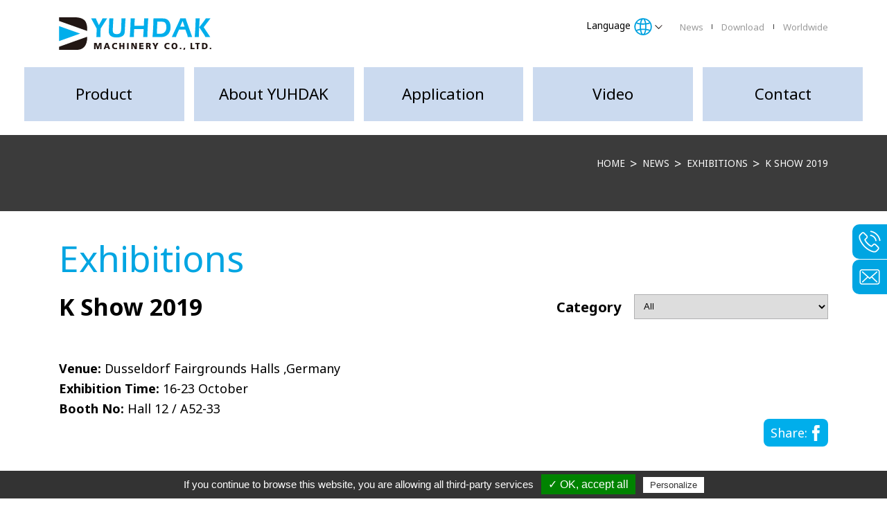

--- FILE ---
content_type: text/html;charset=UTF-8
request_url: https://www.yuhdak.com/en/article/K-Show-2019.html
body_size: 4989
content:
<!DOCTYPE html>
<html lang="en">

<head>
    <meta charset="utf-8">
<meta http-equiv="X-UA-Compatible" content="IE=edge">
<meta name="viewport" content="width=device-width, initial-scale=1, maximum-scale=1" />
<meta name="google" content="notranslate">
<meta name="format-detection" content="telephone=no">
<link rel="preload" as="style" href="/css/style.css" />
<link rel="preload" as="script" href="/js/style.js" />
<link rel="preload" as="style" href="/css/base.css" />
<link rel="preload" as="style" href="/css/setting.css" />
<link rel="preload" as="style" href="/css/layout_en.css" />
<link rel="preload" as="image" href="/images/logo.svg" fetchpriority="high" />
<link rel="preload" as="image" href="/images/icon-mobilebtn.png" fetchpriority="high" media="screen and (max-width: 991px)" />
<link rel="preload" as="image" href="/images/icon-fixed-tel.svg" />
<link rel="preload" as="image" href="/images/icon-fixed-mail.svg" />
<link rel="preload" as="style" href="//webdesign.pola-cloud.com.tw/js/tarteaucitron/css/tarteaucitron.min.css?v=323" />
<link rel="preload" as="script" href="//webdesign.pola-cloud.com.tw/js/tarteaucitron/lang/tarteaucitron.en.min.js?v=323" />
<link rel="preload" as="script" href="//webdesign.pola-cloud.com.tw/js/tarteaucitron/tarteaucitron.services.min.js?v=323" />
<link rel="preload" as="script" href="https://www.googletagmanager.com/gtm.js?id=GTM-K7HBGRD" />
<link rel="preload" as="script" href="https://www.google-analytics.com/analytics.js" />
<link rel="preconnect" href="https://analytics.google.com" />
<link rel="preconnect" href="https://stats.g.doubleclick.net" />
<link rel="preconnect" href="https://www.google.com" />

<title>YUH DAK MACHINERY CO., LTD.</title><script type="text/javascript">
  var tarteaucitronForceLanguage = 'en'; /* supported: fr, en, de, es, it, pt, pl, ru, tw, cn, jp */
</script>
<script type="text/javascript" src="//webdesign.pola-cloud.com.tw/js/tarteaucitron/tarteaucitron.min.js"></script>
<script type="text/javascript">
  tarteaucitron.init({
      "hashtag": "#tarteaucitron", /* Automatically open the panel with the hashtag */
      "highPrivacy": false, /* disabling the auto consent feature on navigation? */
      "orientation": "bottom", /* the big banner should be on 'top' or 'bottom'? */
      "adblocker": false, /* Display a message if an adblocker is detected */
      "showAlertSmall": true, /* show the small banner on bottom right? */
      "cookieslist": false, /* Display the list of cookies installed ? */
      "removeCredit": false, /* remove the credit link? */
      //"cookieDomain": ".example.com" /* Domain name on which the cookie for the subdomains will be placed */
  });
  tarteaucitron.user.googletagmanagerId = 'GTM-K7HBGRD';
  (tarteaucitron.job = tarteaucitron.job || []).push('googletagmanager');
</script><link rel='alternate' hreflang='zh-Hans' href='https://www.yuhdak.com/cn/article/K-Show-2019.html' /><link rel='alternate' hreflang='en' href='https://www.yuhdak.com/en/article/K-Show-2019.html' /><link rel='alternate' hreflang='zh-Hant' href='https://www.yuhdak.com/tw/article/K-Show-2019.html' /><link rel='alternate' hreflang='tr' href='https://www.yuhdak.com/tr/article/K-Show-2019.html' /><link rel='alternate' hreflang='ja' href='https://www.yuhdak.com/jp/article/K-Show-2019.html' /><link rel='alternate' hreflang='x-default' href='https://www.yuhdak.com/en/article/K-Show-2019.html' /><link rel="shortcut icon" href="https://www.yuhdak.com/images/favicon.ico">
<!-- <link rel="stylesheet" type="text/css" href="https://webdesign.pola-cloud.com.tw/js/bootstrap-4.4.1/css/bootstrap.min.css"> -->
<link rel="stylesheet" type="text/css" href="//webdesign.pola-cloud.com.tw/js/owlcarousel/assets/owl.carousel.min.css" media="screen">
<link rel="stylesheet" type="text/css" href="//webdesign.pola-cloud.com.tw/js/jquery-modal-video/modal-video.min.css" media="screen">
<link rel="stylesheet" type="text/css" href="//webdesign.pola-cloud.com.tw/js/fancybox/jquery.fancybox.min.css" media="screen">
<link rel="stylesheet" type="text/css" href="//webdesign.pola-cloud.com.tw/js/select2/select2.min.css" media="screen">
<script>
	function loadCSS(url) {
	try {
	document.createStyleSheet(url);
	} catch (e) {
	var link = document.createElement('link');
	link.rel = 'stylesheet';
	//link.type = 'text/css';
	link.href = url;
	document.getElementsByTagName('head')[0].appendChild(link);
	}
	}
	loadCSS('https://www.yuhdak.com/css/base.css')
	loadCSS('https://www.yuhdak.com/css/style.css')
	loadCSS('https://www.yuhdak.com/css/setting.css')
	loadCSS('https://www.yuhdak.com/css/layout_en.css')
</script></head>

<body>
     <header id="header" class="header sticky">
    <div class="content desktop">
        <div class="container large">
            <div class="top d-flex align-self-baseline justify-content-between">
                <a class="logo" href="https://www.yuhdak.com/en/index.html" title="Home"><img src="https://www.yuhdak.com/images/logo.svg" alt="Home"></a>
                <div class="d-flex align-self-baseline">
                    <div class="dropdown lan fs-12 mr-35">
                        <div class="dropdown-toggle" id="language" data-toggle="dropdown" aria-haspopup="true" aria-expanded="false">Language</div>
                        <div class="dropdown-menu" aria-labelledby="language">
                                                            <a class="dropdown-item" href="https://www.yuhdak.com/tw/article/K-Show-2019.html" title="繁體中文" target="_self">繁體中文</a>
                                                                <a class="dropdown-item" href="https://www.yuhdak.com/en/article/K-Show-2019.html" title="English" target="_self">English</a>
                                                                <a class="dropdown-item" href="https://www.yuhdak.com/jp/article/K-Show-2019.html" title="日本語" target="_self">日本語</a>
                                                                <a class="dropdown-item" href="https://www.yuhdak.com/cn/article/K-Show-2019.html" title="簡体中文" target="_self">簡体中文</a>
                                                                <a class="dropdown-item" href="https://www.yuhdak.com/tr/article/K-Show-2019.html" title="Türkçe" target="_self">Türkçe</a>
                                                        </div>
                    </div>
                    <ul class="small_nav align-self-baseline">
                        <li class="col item"><a href="https://www.yuhdak.com/en/news.html" title="News">News</a></li>
                        <li class="col item"><a href="https://www.yuhdak.com/en/download.html" title="Download">Download</a></li>
                        <li class="col item"><a href="https://www.yuhdak.com/en/worldwide.html" title="Worldwide">Worldwide</a></li>
                    </ul>
                </div>
            </div>
        </div>
        <ul class="main_nav">
            <li class="col item ">
                <a href="https://www.yuhdak.com/en/products.html" title="Product">Product</a>
                <div class="item-dropdown">
                    <ul class="sec_nav">
                                                <li class="item"><a href="https://www.yuhdak.com/en/category/Vertical-Clamping-Vertical-Injection.html">Vertical Clamping Vertical Injection Molding Machines</a></li>
                                                <li class="item"><a href="https://www.yuhdak.com/en/category/Vertical-Clamping-Horizontal-Injection.html">Vertical Clamping Horizontal Injection Molding Machines</a></li>
                                                <li class="item"><a href="https://www.yuhdak.com/en/category/Special-Machine-A.html">Vertical Clamping Vertical Injection Multi-molding Machines</a></li>
                                                <li class="item"><a href="https://www.yuhdak.com/en/category/Special-Machine-B.html">Vertical Clamping Horizontal Injection Multi-molding Machines</a></li>
                                            </ul>
                </div>
            </li>
            <li class="col item "><a href="https://www.yuhdak.com/en/about.html" title="About YUHDAK">About YUHDAK</a></li>
            <li class="col item "><a href="https://www.yuhdak.com/en/applications.html" title="Application">Application</a></li>
            <li class="col item "><a href="https://www.yuhdak.com/en/videos.html" title="Video">Video</a></li>
            <li class="col item "><a href="https://www.yuhdak.com/en/contact.html" title="Contact">Contact</a></li>
        </ul>
    </div>
    <div class="content mobile">
        <div id="overlay"></div>
        <div class="logo"><a href="https://www.yuhdak.com/en/index.html" title=""><img src="https://www.yuhdak.com/images/logo.svg" alt=""></a></div>
        <button id="mobilebtn" class="btn"><img src="https://www.yuhdak.com/images/icon-mobilebtn.png"></button>
        <div id="mobilenav" class="mobile-nav">
            <div class="logo"><a href="https://www.yuhdak.com/en/index.html" title=""><img src="https://www.yuhdak.com/images/logo.svg" alt=""></a></div>
            <button id="mobileclose" class="btn"><img src="https://www.yuhdak.com/images/icon-mobilebtn-close.png"></button>
            <ul class="list main">
                <li class="item dropdown">
                    <a class="title collapsed" data-toggle="collapse" data-target="#itemA" aria-controls="itemA" aria-expanded="false" aria-label="Toggle navigation" title="Product">Product</a>
                    <ul class="collapse list sec" id="itemA">
                                            <li class="item dropdown">
                            <a class="title" href="https://www.yuhdak.com/en/category/Vertical-Clamping-Vertical-Injection.html" title="Vertical Clamping Vertical Injection Molding Machines">Vertical Clamping Vertical Injection Molding Machines</a>
                        </li>
                                            <li class="item dropdown">
                            <a class="title" href="https://www.yuhdak.com/en/category/Vertical-Clamping-Horizontal-Injection.html" title="Vertical Clamping Horizontal Injection Molding Machines">Vertical Clamping Horizontal Injection Molding Machines</a>
                        </li>
                                            <li class="item dropdown">
                            <a class="title" href="https://www.yuhdak.com/en/category/Special-Machine-A.html" title="Vertical Clamping Vertical Injection Multi-molding Machines">Vertical Clamping Vertical Injection Multi-molding Machines</a>
                        </li>
                                            <li class="item dropdown">
                            <a class="title" href="https://www.yuhdak.com/en/category/Special-Machine-B.html" title="Vertical Clamping Horizontal Injection Multi-molding Machines">Vertical Clamping Horizontal Injection Multi-molding Machines</a>
                        </li>
                                        </ul>
                </li>
                <li class="item "><a class="title" href="https://www.yuhdak.com/en/about.html" title="About YUHDAK">About YUHDAK</a></li>
                <li class="item "><a class="title" href="https://www.yuhdak.com/en/applications.html" title="Application">Application</a></li>
                <li class="item "><a class="title" href="https://www.yuhdak.com/en/videos.html" title="Video">Video</a></li>
                <li class="item "><a class="title" href="https://www.yuhdak.com/en/contact.html" title="Contact">Contact</a></li>
                <li class="item active"><a class="title" href="https://www.yuhdak.com/en/news.html" title="News">News</a></li>
                <li class="item "><a class="title" href="https://www.yuhdak.com/en/download.html" title="Download">Download</a></li>
                <li class="item "><a class="title" href="https://www.yuhdak.com/en/worldwide.html" title="Worldwide">Worldwide</a></li>
                <li class="item dropdown lan">
                    <a class="title collapsed" data-toggle="collapse" data-target="#language" aria-controls="language" aria-expanded="false" aria-label="Toggle navigation" title="Language">
                        Language
                        <span class="icon"><img src="https://www.yuhdak.com/images/icon-lang.svg" alt=""></span>
                        <span class="icon-hover"><img src="https://www.yuhdak.com/images/icon-lang-hover.svg" alt=""></span>
                    </a>
                    <ul class="collapse list sec" id="language">
                                            <li class="item"><a href="https://www.yuhdak.com/tw/article/K-Show-2019.html" title="繁體中文" target="_self">繁體中文</a></li>
                                                <li class="item"><a href="https://www.yuhdak.com/en/article/K-Show-2019.html" title="English" target="_self">English</a></li>
                                                <li class="item"><a href="https://www.yuhdak.com/jp/article/K-Show-2019.html" title="日本語" target="_self">日本語</a></li>
                                                <li class="item"><a href="https://www.yuhdak.com/cn/article/K-Show-2019.html" title="簡体中文" target="_self">簡体中文</a></li>
                                                <li class="item"><a href="https://www.yuhdak.com/tr/article/K-Show-2019.html" title="Türkçe" target="_self">Türkçe</a></li>
                                            </ul>
                </li>
            </ul>
            <ul class="list language mt-30 hidden">
                                    <li class="item"><a href="https://www.yuhdak.com/tw/article/K-Show-2019.html" title="繁體中文" target="_self">繁體中文</a></li>
                                        <li class="item"><a href="https://www.yuhdak.com/en/article/K-Show-2019.html" title="English" target="_self">English</a></li>
                                        <li class="item"><a href="https://www.yuhdak.com/jp/article/K-Show-2019.html" title="日本語" target="_self">日本語</a></li>
                                        <li class="item"><a href="https://www.yuhdak.com/cn/article/K-Show-2019.html" title="簡体中文" target="_self">簡体中文</a></li>
                                        <li class="item"><a href="https://www.yuhdak.com/tr/article/K-Show-2019.html" title="Türkçe" target="_self">Türkçe</a></li>
                                </ul>
        </div>
    </div>
</header>    <main class="main">
        <section class="page_banner no_image">
            <picture class="banner"></picture>
            <div class="breadcrumb">
                <div class="container small">
                    <ol itemscope="" itemtype="http://schema.org/BreadcrumbList">
                        <li itemprop="itemListElement" itemscope itemtype="http://schema.org/ListItem">
                            <a class="item" itemprop="item" href="https://www.yuhdak.com/en/index.html">
                                <span itemprop="name">Home</span>
                            </a>
                            <meta itemprop="position" content="1" />
                        </li>
                        <li itemprop="itemListElement" itemscope itemtype="http://schema.org/ListItem">
                            <a class="item" itemprop="item" href="https://www.yuhdak.com/en/news.html">
                                <span itemprop="name">News</span>
                            </a>
                            <meta itemprop="position" content="2" />
                        </li>
                        <li itemprop="itemListElement" itemscope itemtype="http://schema.org/ListItem">
                            <a class="item" itemprop="item" href="https://www.yuhdak.com/en/news/Exhibitions-Plan.html">
                                <span itemprop="name">Exhibitions</span>
                            </a>
                            <meta itemprop="position" content="3" />
                        </li>
                        <li itemprop="itemListElement" itemscope itemtype="http://schema.org/ListItem">
                            <a class="item" itemprop="item" href="https://www.yuhdak.com/en/article/K-Show-2019.html">
                                <span itemprop="name">K Show 2019</span>
                            </a>
                            <meta itemprop="position" content="4">
                        </li>
                    </ol>
                </div>
            </div>
        </section>
        <section class="mt-35 mb-90 mb-lg-80 mb-md-60">
            <div class="container small">
                <div class="mb-50 mb-lg-30">
                    <h1 class="fs-46 fs-lg-38 color-blue">Exhibitions</h1>
                    <div class="d-xl-flex align-items-center justify-content-between mt-20">
                        <h3 class="fs-30 mb-lg-20 f-700">K Show 2019</h3>
                        <div class="select_default">
                            <div class="title f-700">Category</div>
                            <select name="" id="" class="select" onchange="location.href=this.value;">
                                <option value="">All</option>
                                                                <option value="https://www.yuhdak.com/en/news/Success-Stories.html" >Success Stories</option>
                                                                <option value="https://www.yuhdak.com/en/news/Exhibitions-Plan.html" >Exhibitions</option>
                                                            </select>
                        </div>
                    </div>
                </div>
                                <div class="webeditor">
                    <strong>Venue:</strong> Dusseldorf Fairgrounds Halls ,Germany<br />
<strong>Exhibition Time:</strong> 16-23 October<br />
<strong>Booth No:</strong> Hall 12 / A52-33<br />                </div>
                <ul class="share_group">
                    <li><a href="javascript:;" onclick="share_facebook();" title="Share:" class="btn fb">Share:</a></li>
                </ul>
            </div>
        </section>
                <section class="videos-group pt-50 pt-lg-30 pb-50 pb-lg-30 mb-35" style="background: #7FD0EE">
            <div class="container small">
                <h2 class="fs-30 fs-lg-20 f-700 mb-40 mb-lg-20">Other Exhibitions</h2>
                <div class="owl-carousel carousel-3col-videos owl-dots-block dots-default">
                                        <div class="item">
                        <a href="https://www.yuhdak.com/en/article/K-Show-2025.html" class="video_item" title="K Show 2025">
                            <figure class="image img-hover-larger">
                                <img src="https://www.yuhdak.com/UserFiles/news/0908_pic.png" class="img-fluid" alt="K Show 2025">
                            </figure>
                            <h2 class="title fs-20 fs-lg-18 fs-xs-20">K Show 2025</h2>
                        </a>
                    </div>
                                        <div class="item">
                        <a href="https://www.yuhdak.com/en/article/Taipeiplas-2024.html" class="video_item" title="Taipeiplas 2024">
                            <figure class="image img-hover-larger">
                                <img src="https://www.yuhdak.com/UserFiles/news/taipeiplas2024-s_pic_pic.jpg" class="img-fluid" alt="Taipeiplas 2024">
                            </figure>
                            <h2 class="title fs-20 fs-lg-18 fs-xs-20">Taipeiplas 2024</h2>
                        </a>
                    </div>
                                        <div class="item">
                        <a href="https://www.yuhdak.com/en/article/NPE-2024.html" class="video_item" title="NPE 2024">
                            <figure class="image img-hover-larger">
                                <img src="https://www.yuhdak.com/UserFiles/news/700500_pic.jpg" class="img-fluid" alt="NPE 2024">
                            </figure>
                            <h2 class="title fs-20 fs-lg-18 fs-xs-20">NPE 2024</h2>
                        </a>
                    </div>
                                        <div class="item">
                        <a href="https://www.yuhdak.com/en/article/Chinaplas-2024.html" class="video_item" title="ChinaPlas 2024">
                            <figure class="image img-hover-larger">
                                <img src="https://www.yuhdak.com/UserFiles/news/chinaplas2024ic_pic.jpg" class="img-fluid" alt="ChinaPlas 2024">
                            </figure>
                            <h2 class="title fs-20 fs-lg-18 fs-xs-20">ChinaPlas 2024</h2>
                        </a>
                    </div>
                                        <div class="item">
                        <a href="https://www.yuhdak.com/en/article/K-Show-2022.html" class="video_item" title="K Show 2022">
                            <figure class="image img-hover-larger">
                                <img src="https://www.yuhdak.com/UserFiles/news/k2022-s_pic.jpg" class="img-fluid" alt="K Show 2022">
                            </figure>
                            <h2 class="title fs-20 fs-lg-18 fs-xs-20">K Show 2022</h2>
                        </a>
                    </div>
                                        <div class="item">
                        <a href="https://www.yuhdak.com/en/article/Taipeiplas-2022.html" class="video_item" title="Taipeiplas 2022">
                            <figure class="image img-hover-larger">
                                <img src="https://www.yuhdak.com/UserFiles/news/taipeiplas2022-s_pic.jpg" class="img-fluid" alt="Taipeiplas 2022">
                            </figure>
                            <h2 class="title fs-20 fs-lg-18 fs-xs-20">Taipeiplas 2022</h2>
                        </a>
                    </div>
                                        <div class="item">
                        <a href="https://www.yuhdak.com/en/article/Taipeiplas-2021.html" class="video_item" title="Taipeiplas 2021">
                            <figure class="image img-hover-larger">
                                <img src="https://www.yuhdak.com/UserFiles/news/taipeiplas2021-2_pic.jpg" class="img-fluid" alt="Taipeiplas 2021">
                            </figure>
                            <h2 class="title fs-20 fs-lg-18 fs-xs-20">Taipeiplas 2021</h2>
                        </a>
                    </div>
                                        <div class="item">
                        <a href="https://www.yuhdak.com/en/article/Chinaplas-2021.html" class="video_item" title="Chinaplas 2021">
                            <figure class="image img-hover-larger">
                                <img src="https://www.yuhdak.com/UserFiles/news/chinaplas2021-2_pic.jpg" class="img-fluid" alt="Chinaplas 2021">
                            </figure>
                            <h2 class="title fs-20 fs-lg-18 fs-xs-20">Chinaplas 2021</h2>
                        </a>
                    </div>
                                        <div class="item">
                        <a href="https://www.yuhdak.com/en/article/Chinaplas-2019.html" class="video_item" title="Chinaplas 2019">
                            <figure class="image img-hover-larger">
                                <img src="https://www.yuhdak.com/UserFiles/news/chinaplas2021-3_pic.jpg" class="img-fluid" alt="Chinaplas 2019">
                            </figure>
                            <h2 class="title fs-20 fs-lg-18 fs-xs-20">Chinaplas 2019</h2>
                        </a>
                    </div>
                                        <div class="item">
                        <a href="https://www.yuhdak.com/en/article/PlastImagen-Mexico-2019.html" class="video_item" title="PlastImagen Mexico 2019">
                            <figure class="image img-hover-larger">
                                <img src="https://www.yuhdak.com/UserFiles/news/mexico-2019_pic.jpg" class="img-fluid" alt="PlastImagen Mexico 2019">
                            </figure>
                            <h2 class="title fs-20 fs-lg-18 fs-xs-20">PlastImagen Mexico 2019</h2>
                        </a>
                    </div>
                                        <div class="item">
                        <a href="https://www.yuhdak.com/en/article/Taipeiplas-2018.html" class="video_item" title="Taipeiplas 2018">
                            <figure class="image img-hover-larger">
                                <img src="https://www.yuhdak.com/UserFiles/news/taipeiplas2021-2_pic_pic.jpg" class="img-fluid" alt="Taipeiplas 2018">
                            </figure>
                            <h2 class="title fs-20 fs-lg-18 fs-xs-20">Taipeiplas 2018</h2>
                        </a>
                    </div>
                                    </div>
            </div>
        </section>
            </main>
    <footer id="footer" class="footer">
    <ul class="fixed_icons">
        <li><span class="tag">Contact Us</span><a href="TEL:+886933028803" title="" class="item tel"></a></li>
        <li><span class="tag">E-mail</span><a href="https://www.yuhdak.com/en/contact.html" title="" class="item mail"></a></li>
    </ul>
    <div class="container large">
        <ul class="main_nav mb-45">
            <li class="col item  mb-sm-05"><a href="https://www.yuhdak.com/en/products.html" title="Product">Product</a></li>
            <li class="col item  mb-sm-05"><a href="https://www.yuhdak.com/en/about.html" title="About YUHDAK">About YUHDAK</a></li>
            <li class="col item  mb-sm-05"><a href="https://www.yuhdak.com/en/applications.html" title="Application">Application</a></li>
            <li class="col item  mb-sm-05"><a href="https://www.yuhdak.com/en/videos.html" title="Video">Video</a></li>
            <li class="col item "><a href="https://www.yuhdak.com/en/contact.html" title="Contact">Contact</a></li>
        </ul>
    </div>
    <div class="bg-blue color-white pt-65 pt-lg-40 pt-md-30 pb-55 pb-lg-30 pb-md-20">
        <div class="container large">
                        <div class="contact d-xl-flex justify-content-between align-self-baseline">
                <div class="item d-flex mb-lg-10">
                    <img src="https://www.yuhdak.com/images/icon-add.svg" alt="" class="icon mr-10">
                    <h4 class="d-flex flex-column align-self-center"><span class="fs-12 mb-05">Taipei Company</span><span class="mb-10 mb-md-00">3F.-5, No.215, Fude 2nd Rd., Xizhi Dist., New Taipei City 221, Taiwan</span></h4>
                </div>
                <div class="item d-flex align-items-sm-center mb-lg-10 tel">
                    <img src="https://www.yuhdak.com/images/icon-tel.svg" alt="" class="icon mr-10">
                    <h4 class="d-flex flex-column align-self-md-center align-self-center"><span class="mb-10 mb-md-00">+886-2-2694-6450</span></h4>
                </div>
                <div class="item d-flex align-items-sm-center mb-lg-10 mail">
                    <img src="https://www.yuhdak.com/images/icon-mail.svg" alt="" class="icon mr-10">
                    <h4 class="d-flex flex-column align-self-md-center align-self-center"><span class="mb-10 mb-md-00"><a href="/cdn-cgi/l/email-protection" class="__cf_email__" data-cfemail="a1d8d4c9c5c0cae1ccd290988fc9c8cfc4d58fcfc4d5">[email&#160;protected]</a></span></h4>
                </div>
                <div class="item d-flex">
                    <img src="https://www.yuhdak.com/images/icon-add2.svg" alt="" class="icon mr-10">
                    <h4 class="d-flex flex-column align-self-center"><span class="fs-12 mb-05 mb-md-00">Tainan Factory</span><span class="mb-10">No. 21-6, Zhongzhou, Qingan Village, Xigang Dist., Tainan City, Taiwan</span></h4>
                </div>
            </div>
        </div>
    </div>
    <div class="fs-12 d-sm-flex pt-40 pt-lg-20 pt-md-15 pb-45 pb-lg-25 pb-md-20">
        <div class="container large">
            <div class="d-xl-flex justify-content-between">
                <div class="d-flex align-items-end ml-135 ml-xl-00 mb-lg-10">
                    <ul class="socail_icons">
                        <li class="col"><a href="https://www.facebook.com/yuhdak.tw" target="_blank"><img src="https://www.yuhdak.com/images/social-fb.svg" alt=""></a></li>
                        <li class="col"><a href="https://lin.ee/ME4gQoE" target="_blank"><img src="https://www.yuhdak.com/images/social-line.svg" alt=""></a></li>
                        <li class="col"><a href="https://www.youtube.com/channel/UCdAuEIbkkgvGDtI7WDcsUuA" target="_blank"><img src="https://www.yuhdak.com/images/social-yt.svg" alt=""></a></li>
                    </ul>
                    <p class="color-gray ml-15">Follow Us</p>
                </div>
                <div class="d-lg-flex align-items-end">
                    <p class="copyright">Copyright © 2021 <a href="/en/index.html" target="_blank">YUHDAK MACHINERY CO., LTD.</a> <br> <a href="https://www.prm-taiwan.com/" target="_blank">PRM-TAIWAN</a> Designed by <a href="https://www.polaris.net.tw/" target="_blank">Polaris</a></p>
                    <img src="https://www.yuhdak.com/images/iso.png" alt="" class="mt-md-10 ml-15 ml-md-00">
                </div>
            </div>
        </div>
    </div>
    <!-- <a href="#" id="gotop" class="gotop" title="go top">top</a> -->
</footer>
<script data-cfasync="false" src="/cdn-cgi/scripts/5c5dd728/cloudflare-static/email-decode.min.js"></script><script type="text/javascript" src="//webdesign.pola-cloud.com.tw/js/jquery-3.3.1.min.js"></script>
<script type="text/javascript" src="//webdesign.pola-cloud.com.tw/js/popper.js"></script>
<script type="text/javascript" src="//webdesign.pola-cloud.com.tw/js/bootstrap-4.4.1/js/bootstrap.min.js"></script>
<script type="text/javascript" src="//webdesign.pola-cloud.com.tw/js/owlcarousel/owl.carousel.min.js"></script>
<script type="text/javascript" src="//webdesign.pola-cloud.com.tw/js/jquery-modal-video/jquery-modal-video.js"></script>
<script type="text/javascript" src="//webdesign.pola-cloud.com.tw/js/fancybox/jquery.fancybox.min.js"></script>
<script type="text/javascript" src="https://www.yuhdak.com/js/style.js"></script>    <script>
    var page_url = 'https://www.yuhdak.com/en/article/K-Show-2019.html';
    function share_facebook() {
        window.open('https://www.facebook.com/sharer/sharer.php?u=' + page_url, "_blank", "width=600,height=700");
    }
    </script>
<script defer src="https://static.cloudflareinsights.com/beacon.min.js/vcd15cbe7772f49c399c6a5babf22c1241717689176015" integrity="sha512-ZpsOmlRQV6y907TI0dKBHq9Md29nnaEIPlkf84rnaERnq6zvWvPUqr2ft8M1aS28oN72PdrCzSjY4U6VaAw1EQ==" data-cf-beacon='{"version":"2024.11.0","token":"09b5f40ec6854f8f99af94b75b36724d","r":1,"server_timing":{"name":{"cfCacheStatus":true,"cfEdge":true,"cfExtPri":true,"cfL4":true,"cfOrigin":true,"cfSpeedBrain":true},"location_startswith":null}}' crossorigin="anonymous"></script>
</body>

--- FILE ---
content_type: text/css
request_url: https://www.yuhdak.com/css/style.css
body_size: 9804
content:
@import url("https://fonts.googleapis.com/css2?family=Noto+Sans:wght@400;700&display=swap");
.map .tab .item:hover .image, .map .tab .item .image, .products_sub .list li .title:hover *::after, .products_sub .list li .title:hover *, .products_sub .list li .title ::after, .products_sub .list li .title, .product-group .item:hover .img::after, .product-group .item:hover, .header .desktop .logo img, .bg-lightyellow, .bg-lightyellow-hover:hover, .item:hover .bg-lightyellow-hover, .bg-yellow, .bg-yellow-hover:hover, .item:hover .bg-yellow-hover, .bg-lightblue, .bg-lightblue-hover:hover, .item:hover .bg-lightblue-hover, .bg-blue, .bg-blue-hover:hover, .item:hover .bg-blue-hover, .bg-darkgray, .bg-darkgray-hover:hover, .item:hover .bg-darkgray-hover, .bg-gray, .bg-gray-hover:hover, .item:hover .bg-gray-hover, .bg-lightgray, .bg-lightgray-hover:hover, .item:hover .bg-lightgray-hover, .bg-lightergray, .bg-lightergray-hover:hover, .item:hover .bg-lightergray-hover, .bg-black, .bg-white, .bg-white-hover:hover, .item:hover .bg-white-hover, .color-yellow, .color-yellow-hover:hover, .item:hover .color-yellow-hover, .color-lightblue, .color-lightblue-hover:hover, .item:hover .color-lightblue-hover, .color-blue, .color-blue-hover:hover, .item:hover .color-blue-hover, .color-red, .color-darkgray, .color-darkgray-hover:hover, .item:hover .color-darkgray-hover, .color-gray, .color-gray-hover:hover, .item:hover .color-gray-hover, .color-lightgray, .color-lightgray-hover:hover, .item:hover .color-lightgray-hover, .color-lightergray, .color-lightergray-hover:hover, .item:hover .color-lightergray-hover, .color-black, .color-white, .color-white-hover:hover, .item:hover .color-white-hover {
  transition: all 0.25s ease-in-out;
}

.owl-carousel .owl-nav,
.owl-carousel .owl-dots {
  display: none;
}

.owl-carousel.owl-nav-block .owl-nav,
.owl-carousel.owl-dots-block .owl-dots {
  display: block;
}

.owl-nav-block.nav-default .owl-nav .owl-next, .owl-nav-block.nav-default .owl-nav .owl-prev, .owl-nav-block.nav-default .owl-nav {
  position: absolute;
  top: 50%;
  transform: translateY(-50%);
}

.product_i_tab .nav, .product_i_media .image_group, .footer .socail_icons, .small_nav, .main_nav {
  margin: 0;
  padding: 0;
}
.product_i_tab .nav li, .product_i_media .image_group li, .footer .socail_icons li, .small_nav li, .main_nav li {
  position: relative;
  list-style: none;
}

/*-- Common Settings --*/
body {
  font-size: 20px;
  color: #000;
  font-family: Microsoft JhengHei, sans-serif;
  font-weight: 200;
}

@media (max-width: 1440px) {
  body {
    font-size: 18px;
  }
}
a, a:hover {
  color: #000;
}

h1, h2, h3, h4, h5, h6 {
  font-weight: normal;
}

:focus {
  outline: none;
}

ul.list {
  padding: 0;
  margin: 0;
}
ul.list li {
  list-style: none;
  margin: 0;
  padding: 0;
}

.d-block {
  display: block !important;
}

@media (min-width: 1400px) {
  .container.small, .container-lg.small, .container-md.small, .container-sm.small, .container-xl.small {
    max-width: 77.083333333vw;
  }

  .container.medium, .container-lg.medium, .container-md.medium, .container-sm.medium, .container-xl.medium {
    max-width: 84.722222222vw;
  }

  .container.large, .container-lg.large, .container-md.large, .container-sm.large, .container-xl.large {
    max-width: 95.138888888vw;
  }
}
.container.sm .row {
  margin-right: -8px;
  margin-left: -8px;
}

.container.sm .row .col, .container.sm .row .col-1, .container.sm .row .col-10, .container.sm .row .col-11, .container.sm .row .col-12, .container.sm .row .col-2, .container.sm .row .col-3, .container.sm .row .col-4, .container.sm .row .col-5, .container.sm .row .col-6, .container.sm .row .col-7, .container.sm .row .col-8, .container.sm .row .col-9, .container.sm .row .col-auto, .container.sm .row .col-lg, .container.sm .row .col-lg-1, .container.sm .row .col-lg-10, .container.sm .row .col-lg-11, .container.sm .row .col-lg-12, .container.sm .row .col-lg-2, .container.sm .row .col-lg-3, .container.sm .row .col-lg-4, .container.sm .row .col-lg-5, .container.sm .row .col-lg-6, .container.sm .row .col-lg-7, .container.sm .row .col-lg-8, .container.sm .row .col-lg-9, .container.sm .row .col-lg-auto, .container.sm .row .col-md, .container.sm .row .col-md-1, .container.sm .row .col-md-10, .container.sm .row .col-md-11, .container.sm .row .col-md-12, .container.sm .row .col-md-2, .container.sm .row .col-md-3, .container.sm .row .col-md-4, .container.sm .row .col-md-5, .container.sm .row .col-md-6, .container.sm .row .col-md-7, .container.sm .row .col-md-8, .container.sm .row .col-md-9, .container.sm .row .col-md-auto, .container.sm .row .col-sm, .container.sm .row .col-sm-1, .container.sm .row .col-sm-10, .container.sm .row .col-sm-11, .container.sm .row .col-sm-12, .container.sm .row .col-sm-2, .container.sm .row .col-sm-3, .container.sm .row .col-sm-4, .container.sm .row .col-sm-5, .container.sm .row .col-sm-6, .container.sm .row .col-sm-7, .container.sm .row .col-sm-8, .container.sm .row .col-sm-9, .container.sm .row .col-sm-auto, .container.sm .row .col-xl, .container.sm .row .col-xl-1, .container.sm .row .col-xl-10, .container.sm .row .col-xl-11, .container.sm .row .col-xl-12, .container.sm .row .col-xl-2, .container.sm .row .col-xl-3, .container.sm .row .col-xl-4, .container.sm .row .col-xl-5, .container.sm .row .col-xl-6, .container.sm .row .col-xl-7, .container.sm .row .col-xl-8, .container.sm .row .col-xl-9, .container.sm .row .col-xl-auto {
  padding-right: 8px;
  padding-left: 8px;
}

/*-- Colors --*/
.color-white, .color-white-hover:hover, .item:hover .color-white-hover {
  color: #fff;
}

.color-black {
  color: #000;
}

.color-lightergray, .color-lightergray-hover:hover, .item:hover .color-lightergray-hover {
  color: #eff0f4;
}

.color-lightgray, .color-lightgray-hover:hover, .item:hover .color-lightgray-hover {
  color: #cfcfcf;
}

.color-gray, .color-gray-hover:hover, .item:hover .color-gray-hover {
  color: #777;
}

.color-darkgray, .color-darkgray-hover:hover, .item:hover .color-darkgray-hover {
  color: #3b3b3b;
}

.color-red {
  color: red;
}

.color-blue, .color-blue-hover:hover, .item:hover .color-blue-hover {
  color: #00a5e2;
}

.color-lightblue, .color-lightblue-hover:hover, .item:hover .color-lightblue-hover {
  color: #d4f0fb;
}

.color-yellow, .color-yellow-hover:hover, .item:hover .color-yellow-hover {
  color: #ffeb54;
}

/*-- Backgrounds --*/
.bg-white, .bg-white-hover:hover, .item:hover .bg-white-hover {
  background-color: #fff;
}

.bg-black {
  background-color: #000;
}

.bg-lightergray, .bg-lightergray-hover:hover, .item:hover .bg-lightergray-hover {
  background-color: #eff0f4;
}

.bg-lightgray, .bg-lightgray-hover:hover, .item:hover .bg-lightgray-hover {
  background-color: #cfcfcf;
}

.bg-gray, .bg-gray-hover:hover, .item:hover .bg-gray-hover {
  background-color: #777;
}

.bg-darkgray, .bg-darkgray-hover:hover, .item:hover .bg-darkgray-hover {
  background-color: #3b3b3b;
}

.bg-blue, .bg-blue-hover:hover, .item:hover .bg-blue-hover {
  background-color: #00a5e2;
}

.bg-lightblue, .bg-lightblue-hover:hover, .item:hover .bg-lightblue-hover {
  background-color: #d4f0fb;
}

.bg-yellow, .bg-yellow-hover:hover, .item:hover .bg-yellow-hover {
  background-color: #ffeb54;
}

.bg-lightyellow, .bg-lightyellow-hover:hover, .item:hover .bg-lightyellow-hover {
  background-color: #fef5c0;
}

/*-- Animations --*/
/*-- Titles --*/
/*-- Border --*/
.border {
  border: 1px solid #eee;
}

.border-radius {
  border-radius: 10px;
  overflow: hidden;
}

/*-- Buttons --*/
.btn {
  padding: 1rem;
}
.btn.style-blue {
  background: #00a5e2;
  color: #fff;
}
.btn.radious-10 {
  border-radius: 10px;
}
.btn.small {
  padding: 5px 10px;
}

/*-- Divid line--*/
hr.color-blue {
  border-top: 1px solid #00a5e2;
}

/*-- Tabs --*/
/*-- Carousels --*/
.carousel-default .carousel-indicators {
  justify-content: center;
  z-index: 4;
  bottom: 10px;
}
.carousel-default .carousel-indicators .item {
  position: relative;
  width: 12px;
  height: 12px;
  background: #000;
  border: 1px solid transparent;
  margin: 0 3px;
  transition: all 0.25s ease-in-out;
  border-radius: 100%;
}
.carousel-default .carousel-indicators .item:focus {
  outline: none;
}
.carousel-default .carousel-indicators .item:hover {
  background: transparent;
  transition: all 0.25s ease-in-out;
}
.carousel-default .carousel-indicators .item.active {
  background: transparent;
}
.carousel-default .carousel-indicators .item:hover {
  background: #00a5e2;
}
.carousel-default .carousel-indicators .item.active {
  background: #00a5e2;
}
.carousel-default .carousel-controls {
  position: absolute;
  top: 50%;
  transform: translateY(-50%);
  width: 100%;
}
.carousel-default .carousel-controls .link-prev {
  position: absolute;
  left: 12px;
}
.carousel-default .carousel-controls .link-prev .carousel-control-prev-icon {
  background-image: url("../images/icon-arrow-line-left.svg");
  width: 18px;
  height: 35px;
}
.carousel-default .carousel-controls .link-next {
  position: absolute;
  right: 12px;
}
.carousel-default .carousel-controls .link-next .carousel-control-next-icon {
  background-image: url("../images/icon-arrow-line-right.svg");
  width: 18px;
  height: 35px;
}

.owl-nav-block .owl-stage-outer {
  z-index: 1;
}
.owl-nav-block.nav-default .owl-nav {
  left: 0;
  width: 100%;
  height: auto;
  z-index: 0;
}
.owl-nav-block.nav-default .owl-nav .owl-prev {
  left: -60px;
  right: auto;
}
.owl-nav-block.nav-default .owl-nav .owl-prev span {
  font-size: 0;
  display: block;
  width: 0;
  height: 0;
  border-style: solid;
  border-width: 10px 30px 10px 0;
  border-color: transparent #000 transparent transparent;
}
.owl-nav-block.nav-default .owl-nav .owl-next {
  left: auto;
  right: -60px;
}
.owl-nav-block.nav-default .owl-nav .owl-next span {
  font-size: 0;
  display: block;
  width: 0;
  height: 0;
  border-style: solid;
  border-width: 10px 0 10px 30px;
  border-color: transparent transparent transparent #000;
}
@media (max-width: 1199px) {
  .owl-nav-block.nav-default .owl-nav .owl-prev {
    left: 0;
    right: auto;
  }
  .owl-nav-block.nav-default .owl-nav .owl-prev span {
    font-size: 0;
    display: block;
    width: 0;
    height: 0;
    border-style: solid;
    border-width: 8px 20px 8px 0;
    border-color: transparent #000 transparent transparent;
  }
  .owl-nav-block.nav-default .owl-nav .owl-next {
    left: auto;
    right: 0px;
  }
  .owl-nav-block.nav-default .owl-nav .owl-next span {
    font-size: 0;
    display: block;
    width: 0;
    height: 0;
    border-style: solid;
    border-width: 8px 0 8px 20px;
    border-color: transparent transparent transparent #000;
  }
}
@media (max-width: 1366px) {
  .owl-nav-block.carousel-3col-history .owl-nav .owl-prev {
    left: 0;
    right: auto;
  }
  .owl-nav-block.carousel-3col-history .owl-nav .owl-prev span {
    font-size: 0;
    display: block;
    width: 0;
    height: 0;
    border-style: solid;
    border-width: 8px 20px 8px 0;
    border-color: transparent #000 transparent transparent;
  }
  .owl-nav-block.carousel-3col-history .owl-nav .owl-next {
    left: auto;
    right: 0px;
  }
  .owl-nav-block.carousel-3col-history .owl-nav .owl-next span {
    font-size: 0;
    display: block;
    width: 0;
    height: 0;
    border-style: solid;
    border-width: 8px 0 8px 20px;
    border-color: transparent transparent transparent #000;
  }
}

.owl-dots-block.dots-default .owl-dot {
  width: 12px;
  height: 12px;
  background: #fff;
  border: 1px solid #000;
  margin: 0 4px;
  transition: all 0.25s ease-in-out;
  border-radius: 100%;
  border: none;
}
.owl-dots-block.dots-default .owl-dot:focus {
  outline: none;
}
.owl-dots-block.dots-default .owl-dot:hover {
  background: #000;
  transition: all 0.25s ease-in-out;
}
.owl-dots-block.dots-default .owl-dot.active {
  background: #000;
}

.owl-dots {
  position: relative;
  z-index: 2;
  margin-top: 30px;
  text-align: center;
}

.dots-blue .owl-dots .owl-dot {
  width: 10px;
  height: 10px;
  background: #fff;
  border: 1px solid #00a5e2;
  margin: 0 4px;
  transition: all 0.25s ease-in-out;
  border-radius: 100%;
}
.dots-blue .owl-dots .owl-dot:focus {
  outline: none;
}
.dots-blue .owl-dots .owl-dot:hover {
  background: #00a5e2;
  transition: all 0.25s ease-in-out;
}
.dots-blue .owl-dots .owl-dot.active {
  background: #00a5e2;
}

.index-news .owl-nav-block.nav-default .owl-nav {
  position: absolute;
  top: 35%;
  transform: translateY(0);
}

/*-- Tables --*/
.delete {
  background: none;
  border: none;
  cursor: pointer;
}
.delete img {
  width: 20px;
  height: 20px;
}

.inquiry .table {
  width: 100%;
  border-spacing: 0;
}
.inquiry .table thead td {
  padding: 12px 0;
  border-bottom: 1px solid #00a5e2;
  font-size: 0.8rem;
  font-weight: 700;
}
.inquiry .table tbody th {
  padding: 16px 8px;
  color: #00a5e2;
  text-align: left;
  font-weight: normal;
  border-bottom: 1px dashed #9FA0A0;
}
.inquiry .table tbody td {
  padding: 16px 0;
  border-bottom: 1px dashed #9FA0A0;
}

.product_i_wrapper {
  width: 100%;
  overflow: auto;
}
.product_i_wrapper .table {
  font-size: 0.75rem;
  table-layout: fixed;
}
@media (max-width: 1440px) {
  .product_i_wrapper .table {
    font-size: 1rem;
  }
}
.product_i_wrapper .table > tbody > tr table td {
  padding: 5px 10px;
  min-width: 120px;
  height: 65px;
  background: white;
  text-align: center;
  position: relative;
}
.product_i_wrapper .table > tbody > tr table td.bg-gray {
  background: #777;
  color: #fff;
}
.product_i_wrapper .table > tbody > tr table td.bg-blue {
  background: #00a5e2;
  color: #fff;
}
@media (max-width: 576px) {
  .product_i_wrapper .table > tbody > tr table td {
    min-width: 60px;
  }
}
.product_i_wrapper .table > tbody > tr table th {
  padding: 10px;
  min-width: 120px;
  height: 65px;
}
.product_i_wrapper .table > tbody > tr > th:before {
  content: "";
  position: absolute;
  top: 3px;
  left: 0;
  width: 5px;
  height: calc(100% - 6px);
  background: #cfcfcf;
}
.product_i_wrapper .table > tbody > tr > th:after {
  content: "";
  position: absolute;
  top: 3px;
  right: 0;
  width: 5px;
  height: calc(100% - 6px);
  background: #cfcfcf;
}
.product_i_wrapper .table > tbody > tr > th td {
  background: #fff;
  min-width: 180px;
  height: 65px;
}
@media (max-width: 576px) {
  .product_i_wrapper .table > tbody > tr > th td {
    min-width: 150px;
  }
}
.product_i_wrapper .table > tbody > tr > th:first-child {
  position: sticky;
  left: 0;
  z-index: 1;
}
.product_i_wrapper .label {
  position: absolute;
  top: 0;
  left: 0;
  width: 100%;
  height: 100%;
  cursor: pointer;
}
.product_i_wrapper .checkbox {
  transform: scale(1.5);
}

.form_product .btn {
  min-width: 15%;
  background: #00a5e2;
  color: white;
  padding: 0.5rem;
  font-size: 0.8rem;
  border-radius: 5px;
}

/*-- Form --*/
.form_default .form_control {
  width: 100%;
  padding: 5px;
  margin-bottom: 20px;
  color: #000;
  border: 1px solid #000;
}
@media (max-width: 576px) {
  .form_default .form_control {
    font-size: 1rem;
  }
}
.form_default .btn {
  padding: 5px;
  width: 100%;
}
@media (max-width: 576px) {
  .form_default .btn {
    font-size: 1rem;
  }
}
.form_default .btn.bg-yellow {
  background: #F4D42B;
  color: #000;
}
.form_default .btn.bg-black {
  background: #000;
  color: #fff;
}

#check_passcode {
  width: 50%;
}
@media (max-width: 576px) {
  #check_passcode {
    width: 30%;
  }
}

#verify_code {
  margin-right: 10px;
}

.form_contact .form_group {
  margin-bottom: 15px;
  display: flex;
  justify-content: center;
}
.form_contact .form_group .form_label {
  width: 25%;
  font-size: 0.9rem;
  padding: 8px 0px;
}
@media (max-width: 576px) {
  .form_contact .form_group .form_label {
    font-size: 1.1rem;
  }
}
.form_contact .form_group .mt_checkbox {
  font-size: 0.8rem;
}
@media (max-width: 576px) {
  .form_contact .form_group .mt_checkbox {
    font-size: 1rem;
  }
}
.form_contact .form_group .form_control {
  width: 75%;
  padding: 10px;
  background: #EBEBEC;
  border-radius: 6px;
  box-shadow: none;
  border: none;
}
.form_contact .form_group .form_control.error {
  border: 1px solid red;
}
.form_contact .form_group .form_checkbox {
  width: 75%;
}
@media (max-width: 991px) {
  .form_contact .form_group {
    display: block;
  }
  .form_contact .form_group .form_label, .form_contact .form_group .form_control, .form_contact .form_group .form_checkbox {
    width: 100%;
  }
  .form_contact .form_group .form_label {
    display: block;
  }
}
.form_contact .captcha .form_wrapper {
  width: 80%;
  position: relative;
}
@media (max-width: 991px) {
  .form_contact .captcha .form_wrapper {
    width: 100%;
  }
}
.form_contact .captcha .form_control {
  width: 50%;
}
.form_contact .btn-group {
  width: 80%;
}
@media (max-width: 991px) {
  .form_contact .btn-group {
    width: 100%;
  }
}
.form_contact .btn-group .btn {
  border-radius: 3px;
  padding: 8px 15px;
  width: 49%;
  font-size: 1rem;
}
.form_contact .btn-group .btn.bg-gray {
  background: #BDBDBE;
  color: #fff;
}
.form_contact .btn-group .btn.bg-gray:hover {
  background: #777;
}
.form_contact .btn-group .btn.bg-blue {
  background: #00a5e2;
  color: #fff;
}

#msg_code {
  position: absolute;
  top: 10px;
  right: 0;
}
@media (max-width: 767px) {
  #msg_code {
    right: 15px;
  }
}

.mt_checkbox,
.mt_radio {
  display: inline-block;
  position: relative;
  padding-left: 20px;
  cursor: pointer;
  webkit-transition: all 0.3s;
  transition: all 0.3s;
}

.mt_checkbox.mt_checkbox-disabled,
.mt_checkbox.mt_radio-disabled,
.mt_radio.mt_checkbox-disabled,
.mt_radio.mt_radio-disabled {
  opacity: 0.6;
  filter: alpha(opacity=60);
}

.mt_checkbox > input,
.mt_radio > input {
  z-index: -1;
  opacity: 0;
  filter: alpha(opacity=0);
  width: 0;
}

.mt_checkbox > .form_control,
.mt_radio > .form_control {
  border: 1px solid transparent;
  position: absolute;
  top: 1px;
  left: 0;
  height: 12px;
  width: 12px !important;
  border-radius: 5px !important;
}

.mt_checkbox > .form_control:after,
.mt_radio > .form_control:after {
  content: "";
  position: absolute;
  display: none;
}

.mt_checkbox-list .mt_checkbox,
.mt_checkbox-list .mt_radio,
.mt_checkbox > input:checked ~ .form_control:after,
.mt_radio-list .mt_checkbox,
.mt_radio-list .mt_radio,
.mt_radio > input:checked ~ .form_control:after {
  display: block;
}

.mt_checkbox:hover > input:not([disabled]) ~ .form_control,
.mt_checkbox > input:focus ~ .form_control,
.mt_radio:hover > input:not([disabled]) ~ .form_control,
.mt_radio > input:focus ~ .form_control {
  background: #d9d9d9;
  webkit-transition: all 0.3s;
  transition: all 0.3s;
}

.mt_checkbox:hover > input:not([disabled]):checked ~ .form_control,
.mt_checkbox > input:checked ~ .form_control,
.mt_radio:hover > input:not([disabled]):checked ~ .form_control,
.mt_radio > input:checked ~ .form_control {
  webkit-transition: all 0.3s;
  transition: all 0.3s;
  background: #d9d9d9;
}

.icon-btn,
.icon-btn:hover {
  -webkit-transition: all 0.3s ease;
  -moz-transition: all 0.3s ease;
  -ms-transition: all 0.3s ease;
  -o-transition: all 0.3s ease;
}

.mt_checkbox > input:disabled ~ .form_control,
.mt_radio > input:disabled ~ .form_control {
  opacity: 0.6;
  filter: alpha(opacity=60);
  pointer-events: none;
}

.mt_checkbox > .form_control:after {
  left: 8px;
  top: 3px;
  width: 5px;
  height: 11px;
  border: solid #333;
  border-width: 0 2px 2px 0;
  transform: rotate(45deg);
}

.mt_checkbox > input:disabled ~ .form_control:after {
  border-color: #888;
}

/*-- Select2 --*/
.select2-container--default .select2-selection--single {
  background-color: #fff;
  border: none;
  border-radius: 0;
  padding: 10px 65px 10px 20px;
  height: auto;
}

.select2-container .select2-selection--single .select2-selection__rendered {
  padding-left: 0;
  padding-right: 0;
}

.select2-container--default .select2-selection--single .select2-selection__arrow {
  height: 100%;
  position: absolute;
  top: 0;
  right: 0;
  width: 45px;
  border-left: 2px solid #eee;
}

.select2-dropdown {
  border: none;
  top: 2px;
  padding: 10px 0;
}

.select2-search--dropdown {
  padding: 0 20px 10px;
}

.select2-results__option {
  padding: 0 20px;
}

/*-- Language --*/
.lan {
  position: relative;
}
.lan .dropdown-toggle {
  background: url("../images/icon-lang.svg") center right no-repeat;
  padding: 0.416666666vw 2.430555555vw 0.416666666vw 0;
  transition: all 0.25s ease-in-out;
}
.lan .dropdown-toggle::after {
  content: "";
  background: url(../images/lan-down.svg) center center no-repeat;
  position: absolute;
  top: 50%;
  transform: translateY(-50%);
  right: -15px;
  width: 11px;
  height: 6px;
  border: none;
}
.lan:hover {
  color: #000;
}
.lan:hover .dropdown-toggle {
  transition: all 0.25s ease-in-out;
}
.lan .dropdown-menu {
  border-radius: 0;
  background: #000;
  min-width: auto;
  left: auto !important;
  right: 0;
}
.lan .dropdown-menu .dropdown-item {
  display: block;
  color: #fff;
  padding: 0.2rem 1rem;
  font-size: 0.65rem;
  transition: all 0.25s ease-in-out;
}
.lan .dropdown-menu .dropdown-item:hover {
  background: transparent;
  color: #ffeb54;
  transition: all 0.25s ease-in-out;
}

/*-- PageBanner --*/
.page_banner {
  position: relative;
}
.page_banner .banner {
  position: relative;
  overflow: hidden;
  display: flex;
  justify-content: center;
  align-items: center;
}
.page_banner.no_image .banner {
  min-height: 110px;
  background: #3b3b3b;
}
.page_banner.no_image.small .banner {
  min-height: 50px;
  background: #000000;
  background: linear-gradient(to bottom, #000000 0%, #000000 40%, #ffffff 40%, #ffffff 100%);
  filter: progid:DXImageTransform.Microsoft.gradient( startColorstr="#000000", endColorstr="#ffffff",GradientType=0 );
}

/*-- Breadcrumb --*/
.breadcrumb {
  position: absolute;
  top: 1.875rem;
  background: transparent;
  width: 100%;
}
.breadcrumb ol {
  padding: 0;
  margin: 0;
  display: flex;
  justify-content: flex-end;
}
.breadcrumb ol li {
  position: relative;
  list-style: none;
}
.breadcrumb ol li:not(:last-child) {
  margin-right: 25px;
}
.breadcrumb ol li:not(:last-child)::after {
  content: " > ";
  position: absolute;
  top: 50%;
  transform: translateY(-50%);
  right: -17px;
  color: #fff;
}
@media (max-width: 767px) {
  .breadcrumb ol {
    justify-content: flex-start;
    flex-wrap: wrap;
  }
  .breadcrumb ol li {
    margin-bottom: 5px;
  }
}
.breadcrumb .item {
  font-size: 0.75rem;
  color: #fff;
  text-transform: uppercase;
}
.breadcrumb .item:hover {
  color: rgba(255, 255, 255, 0.8);
}

.page_banner.small .breadcrumb ol li:not(:last-child)::after {
  color: #000;
}
.page_banner.small .breadcrumb .item {
  color: #000;
}
.page_banner.small .breadcrumb .item:hover {
  color: #00a5e2;
}

/*-- GoTop--*/
/*-- Main --*/
.divider {
  margin-top: 1px;
  width: 100%;
  height: 16px;
  background: #221715;
}

.fixed_icons {
  padding: 0;
  margin: 0;
  z-index: 99;
  position: fixed;
  top: 45%;
  right: 0;
}
@media (max-width: 576px) {
  .fixed_icons {
    top: auto;
    bottom: 10vh;
  }
}
.fixed_icons li {
  list-style: none;
  display: flex;
  justify-content: flex-end;
  align-items: center;
}
.fixed_icons li .tag {
  padding: 0.5rem 1rem;
  margin-right: 15px;
  border-radius: 5px;
  background: #d7d7d7;
  display: inline-block;
  position: relative;
  display: none;
}
.fixed_icons li .tag:after {
  content: "";
  position: absolute;
  top: 50%;
  transform: translateY(-50%);
  right: -10px;
  font-size: 0;
  display: block;
  width: 0;
  height: 0;
  border-style: solid;
  border-width: 4px 0 4px 10px;
  border-color: transparent transparent transparent #d7d7d7;
}
.fixed_icons li .item {
  background-color: #00a5e2;
  background-position: center center;
  background-repeat: no-repeat;
  background-size: 65%;
  display: inline-block;
  width: 50px;
  height: 50px;
  border-radius: 10px 0 0 10px;
  margin-bottom: 1px;
}
.fixed_icons li .item:hover {
  background-color: #fcde2a;
}
.fixed_icons li .item.tel {
  background-image: url("../images/icon-fixed-tel.svg");
}
.fixed_icons li .item.tel:hover {
  background-image: url("../images/icon-fixed-tel-hover.svg");
}
.fixed_icons li .item.mail {
  background-image: url("../images/icon-fixed-mail.svg");
}
.fixed_icons li .item.mail:hover {
  background-image: url("../images/icon-fixed-mail-hover.svg");
}
.fixed_icons li:hover .tag {
  display: block;
}

.select_default {
  display: flex;
  align-items: center;
}
.select_default .title {
  font-size: 1.125rem;
  margin-right: 1rem;
}
.select_default .select {
  min-width: 280px;
  padding: 0.5rem;
  border: 1px solid #b0b0b1;
  font-size: 0.7rem;
}
@media (max-width: 576px) {
  .select_default .select {
    min-width: 55%;
  }
}

.list-style-blue {
  padding: 0 0 0 28px;
  margin: 0;
}
.list-style-blue li {
  margin-bottom: 10px;
}
@media (max-width: 576px) {
  .list-style-blue li {
    line-height: 1.5;
  }
}
.list-style-blue li::marker {
  color: #00a5e2;
}

/* Main nav links*/
.main_nav {
  display: flex;
  flex-wrap: wrap;
  margin-left: -7px;
  margin-right: -7px;
}
.main_nav .col {
  padding-left: 7px;
  padding-right: 7px;
}
.main_nav > .col {
  flex: 0 0 20%;
}
.main_nav > .col > a {
  position: relative;
  display: block;
  font-size: 1.25rem;
  text-align: center;
}
@media (max-width: 1199px) {
  .main_nav > .col > a {
    font-size: 1rem;
  }
}
@media (max-width: 576px) {
  .main_nav > .col > a {
    font-size: 1.1rem;
  }
}
@media (max-width: 767px) {
  .main_nav {
    display: flex;
    flex-wrap: wrap;
    margin-left: 0px;
    margin-right: 0px;
  }
  .main_nav .col {
    padding-left: 0px;
    padding-right: 0px;
  }
  .main_nav > .col {
    flex: 0 0 100%;
  }
}

.header .main_nav {
  margin-left: 43px;
  margin-right: 43px;
}
@media (max-width: 1456px) {
  .header .main_nav {
    margin-left: 28px;
    margin-right: 28px;
  }
}

.small_nav {
  display: flex;
  flex-wrap: wrap;
  margin-left: -1.041666666vw;
  margin-right: -1.041666666vw;
}
.small_nav .col {
  padding-left: 1.041666666vw;
  padding-right: 1.041666666vw;
}
.small_nav > .col > a {
  font-size: 0.7272727273rem;
  padding: 0.520833333vw 0;
  color: #9b9b9b;
  display: block;
  text-transform: capitalize;
  white-space: nowrap;
}
.small_nav > .col > a:hover {
  color: #00a5e2;
}
.small_nav > .col:not(:last-child) a::after {
  content: "";
  position: absolute;
  top: 10px;
  right: 0;
  width: 1px;
  height: calc(100% - 20px);
  background: #3b3b3b;
}

/* social-links */
/*-- Header --*/
.header .desktop {
  margin-bottom: 20px;
}
.header .desktop .top {
  padding: 1.736111111vw 9.375vw 1.736111111vw 13.541666666vw;
}
@media (max-width: 1399px) {
  .header .desktop .top {
    padding: 25px 0;
  }
}
.header .desktop .logo img {
  width: 17.1875vw;
  height: 3.645833333vw;
}
@media (max-width: 1199px) {
  .header .desktop .logo img {
    width: 200px;
    height: 53px;
  }
}
.header .desktop .main_nav > .item > a {
  padding: 2.083333333vw 1.041666666vw;
  color: #000;
  background: #cbdaef;
  text-transform: capitalize;
}
@media (max-width: 1199px) {
  .header .desktop .main_nav > .item > a {
    padding: 15px;
    font-size: 1rem;
  }
}
.header .desktop .main_nav > .item > a:hover {
  background: #00a5e2;
  color: #fff;
}
.header .desktop .main_nav > .item.active > a {
  background: #00a5e2;
  color: #fff;
}
.header .desktop .main_nav > .item .item-dropdown {
  display: none;
  position: absolute;
  top: 5.747222222vw;
  left: 7px;
  width: calc(100% - 14px);
}
@media (max-width: 1199px) {
  .header .desktop .main_nav > .item .item-dropdown {
    top: 49px;
  }
}
.header .desktop .main_nav > .item:hover .item-dropdown {
  display: block;
}
.header .desktop .main_nav > .item .sec_nav {
  margin: 0;
  padding: 0;
}
.header .desktop .main_nav > .item .sec_nav .item {
  list-style: none;
}
.header .desktop .main_nav > .item .sec_nav .item a {
  font-size: 1.14rem;
  background: #fff9b1;
  border-bottom: 2px solid #00a5e2;
  padding: 1.14rem;
  text-align: center;
  display: block;
}
.header .desktop .main_nav > .item .sec_nav .item a:hover {
  background: #000;
  color: #fbdd2d;
}
@media (max-width: 1199px) {
  .header .desktop .main_nav > .item .sec_nav .item a {
    font-size: 1rem;
    padding: 1rem;
  }
}
.header .mobile .logo {
  text-align: center;
  padding: 10px 0;
  background: #fff;
  transition: all 0.25s ease-in-out;
}
.header .mobile .logo img {
  width: 130px;
  height: 41px;
}
.header .mobile #mobilebtn {
  position: absolute;
  top: 20px;
  right: 15px;
  padding: 0;
}
.header .mobile .mobile-nav {
  background: #cbdaef;
  position: absolute;
  width: 100%;
  top: 0;
  left: 0;
  z-index: 5;
}
.header .mobile .mobile-nav .logo {
  background: #fff;
}
.header .mobile .mobile-nav #mobileclose {
  padding: 0;
  position: absolute;
  top: 20px;
  right: 15px;
}
.header .mobile .mobile-nav .main > .item > a {
  display: block;
  text-align: center;
  text-transform: capitalize;
  padding: 10px 0;
  font-size: 1.1rem;
}
.header .mobile .mobile-nav .main > .item.dropdown > .title {
  background: #00a5e2;
  color: white;
}
.header .mobile .mobile-nav .main > .item.dropdown > .title.collapsed {
  background: #cbdaef;
  color: #000;
}
.header .mobile .mobile-nav .list.sec {
  background: #fff;
  padding: 0;
}
.header .mobile .mobile-nav .list.sec > .item > a {
  display: block;
  text-align: center;
  text-transform: capitalize;
  font-size: 1rem;
  padding: 12px 10px;
  border-top: 1px solid #00a5e2;
  background: #fff9b1;
}
.header .mobile .mobile-nav .list.sec > .item > a:hover {
  background: #000;
  color: #fbdd2d;
}
.header .mobile .mobile-nav .list.third {
  padding: 0 0 5px;
}
.header .mobile .mobile-nav .list.third > .item > a {
  display: block;
  text-align: center;
  text-transform: capitalize;
  font-size: 0.9rem;
  padding: 7px 0;
  color: #888;
}
.header .mobile .social-media {
  display: flex;
  justify-content: center;
}
.header .mobile .social-media li {
  margin: 0 5px;
}
.header .mobile .language {
  display: flex;
  flex-wrap: wrap;
  justify-content: center;
  margin-top: 15px;
  padding: 10px 0;
  border-top: 3px solid #fff;
}
.header .mobile .language li a {
  text-transform: uppercase;
  font-weight: 700;
  padding: 0 10px;
}
.header .mobile .language li:not(:last-child) a {
  border-right: 1px solid #888;
  display: block;
}
.header .mobile .language .item {
  margin-bottom: 5px;
}
.header .mobile .lan .icon img, .header .mobile .lan .icon-hover img {
  width: 20px;
  height: 20px;
}
.header .mobile .lan .title .icon {
  display: none;
  position: relative;
}
.header .mobile .lan .title .icon::after {
  content: "";
  background: url(../images/lan-down.svg) center center no-repeat;
  position: absolute;
  top: 50%;
  transform: translateY(-50%);
  right: -15px;
  width: 11px;
  height: 6px;
  border: none;
}
.header .mobile .lan .title .icon-hover {
  display: inline-block;
  position: relative;
}
.header .mobile .lan .title .icon-hover::after {
  content: "";
  background: url(../images/lan-down-hover.svg) center center no-repeat;
  position: absolute;
  top: 50%;
  transform: translateY(-50%);
  right: -15px;
  width: 11px;
  height: 6px;
  border: none;
}
.header .mobile .lan .title.collapsed .icon {
  display: inline-block;
}
.header .mobile .lan .title.collapsed .icon-hover {
  display: none;
}
.header .mobile .lan .list.sec {
  background: black;
  padding: 5px 0;
}
.header .mobile .lan .list.sec > .item > a {
  padding: 5px;
  background: #000;
  color: white;
  border: none;
}
.header .mobile .lan .list.sec > .item > a:hover {
  color: #ffeb54;
}

/*-- Footer --*/
.footer .main_nav > .item > a {
  padding: 1.388888888vw 1.041666666vw;
  color: #fff;
  background: #3b3b3b;
}
.footer .main_nav > .item > a:hover {
  background: #00a5e2;
  color: #fff;
}
@media (max-width: 576px) {
  .footer .main_nav > .item > a {
    padding: 1rem;
  }
}
.footer .main_nav > .item.active > a {
  background: #00a5e2;
  color: #fff;
}
.footer .contact {
  font-size: 1rem;
  color: #fff;
}
.footer .contact .item .icon {
  width: 2.604166666vw;
  height: 2.604166666vw;
}
@media (max-width: 767px) {
  .footer .contact .item .icon {
    width: 5vw;
    height: 5vw;
  }
}
@media (max-width: 576px) {
  .footer .contact .item .icon {
    width: 8vw;
    height: 8vw;
  }
}
.footer .contact .tel, .footer .contact .mail {
  white-space: nowrap;
}
.footer .copyright br {
  display: none;
}
@media (max-width: 576px) {
  .footer .copyright br {
    display: block;
  }
}
.footer .socail_icons {
  display: flex;
  flex-wrap: wrap;
  margin-left: -5px;
  margin-right: -5px;
}
.footer .socail_icons .col {
  padding-left: 5px;
  padding-right: 5px;
}
.footer .socail_icons .col img {
  width: 2.604166666vw;
  height: 2.604166666vw;
}
@media (max-width: 767px) {
  .footer .socail_icons .col img {
    width: 40px;
    height: 40px;
  }
}

/*-- Index --*/
.banner {
  position: relative;
  padding: 0 50px;
}
.banner .slogan {
  position: absolute;
  padding: 1.041666666vw 2.083333333vw;
  font-size: 2.7878787875rem;
  min-width: 700px;
  font-weight: 400;
}
.banner .slogan.bg-blue {
  background: rgba(0, 164, 225, 0.75);
  color: #fff;
}
.banner .slogan.bg-yellow {
  background: rgba(248, 218, 35, 0.7);
  color: #000;
}
.banner .slogan.injection {
  min-width: 58%;
  padding: 1.041666666vw 2.083333333vw 1.041666666vw 4.083333333vw;
}
@media (max-width: 1666px) {
  .banner .slogan {
    font-size: 40px;
    min-width: 600px;
  }
}
@media (max-width: 1290px) {
  .banner .slogan {
    font-size: 36px;
    min-width: 42.635658914vw;
  }
}
@media (max-width: 991px) {
  .banner .slogan {
    font-size: 32px;
  }
}
@media (max-width: 767px) {
  .banner .slogan {
    display: none;
  }
}
.banner .slogan-mobile {
  display: none;
  position: relative;
  top: 0 !important;
  left: 0 !important;
  font-size: 30px;
  width: 100%;
  padding: 1rem 1rem 2rem;
  text-align: center;
  font-weight: 400;
}
.banner .slogan-mobile.bg-blue {
  background: rgba(0, 164, 225, 0.75);
  color: #fff;
}
.banner .slogan-mobile.bg-yellow {
  background: rgba(248, 218, 35, 0.7);
  color: #000;
}
@media (max-width: 767px) {
  .banner .slogan-mobile {
    display: block;
  }
}
@media (max-width: 1456px) {
  .banner {
    padding: 0 35px;
  }
}
@media (max-width: 767px) {
  .banner {
    padding: 0;
  }
  .banner img {
    width: 100%;
  }
}

@media (min-width: 1457px) {
  .banner_wrapper .divider {
    margin: 1px auto 0;
    width: calc(100% - 100px);
  }
}
@media (max-width: 1456px) {
  .container.banner_wrapper {
    max-width: 100%;
    padding-left: 0;
    padding-right: 0;
  }
  .container.banner_wrapper .divider {
    margin: 1px auto 0;
    width: calc(100% - 70px);
  }

  .banner_wrapper .divider {
    margin: 1px auto 0;
    width: calc(100% - 70px);
  }
}
@media (max-width: 767px) {
  .banner_wrapper .divider {
    margin: 1px auto 0;
    width: 100%;
  }
}
.index-news .wrapper {
  padding: 2.25rem 8.4375rem 3.375rem;
}
@media (max-width: 1366px) {
  .index-news .wrapper {
    padding: 2.25rem 4rem 3.375rem;
  }
}
@media (max-width: 767px) {
  .index-news .wrapper {
    padding: 1.5rem 1rem;
  }
}

.index-news .item {
  background-image: url(../images/icon-arrow-circle-blue.svg);
  background-repeat: no-repeat;
  background-position: right 2px bottom 2px;
  background-size: 6%;
}
@media (max-width: 576px) {
  .index-news .item {
    background-image: url(../images/icon-arrow-circle-blue.svg);
    background-repeat: no-repeat;
    background-position: right 2px bottom 2px;
    background-size: 10%;
  }
}

.index-about {
  display: flex;
  flex-wrap: wrap;
  margin-left: -35px;
  margin-right: -35px;
}
.index-about .col {
  padding-left: 35px;
  padding-right: 35px;
}
.index-about .col {
  flex: 0 0 33.333333333%;
}
.index-about .col .info {
  background-image: url(../images/icon-arrow-circle-blue.svg);
  background-repeat: no-repeat;
  background-position: right 25px bottom 15px;
  background-size: 8%;
}
.index-about .col .title {
  position: relative;
  display: flex;
  align-items: flex-end;
  margin-top: -30px;
  z-index: 2;
}
.index-about .col .title .icon {
  width: 4.947916666vw;
  height: 4.947916666vw;
}
@media (max-width: 1199px) {
  .index-about .col .title {
    margin-top: -20px;
  }
}
@media (max-width: 991px) {
  .index-about .col .title .icon {
    width: 8vw;
    height: 8vw;
  }
}
@media (max-width: 767px) {
  .index-about .col .title {
    margin-top: -15px;
  }
  .index-about .col .title .icon {
    width: 18vw;
    height: 18vw;
  }
}
@media (max-width: 1199px) {
  .index-about {
    display: flex;
    flex-wrap: wrap;
    margin-left: -10px;
    margin-right: -10px;
  }
  .index-about .col {
    padding-left: 10px;
    padding-right: 10px;
  }
}
@media (max-width: 767px) {
  .index-about {
    display: flex;
    flex-wrap: wrap;
    margin-left: 0px;
    margin-right: 0px;
  }
  .index-about .col {
    padding-left: 0px;
    padding-right: 0px;
  }
  .index-about .col {
    flex: 0 0 100%;
  }
  .index-about .col .item img {
    width: 100%;
  }
}

/*-- About --*/
.about_banner {
  position: relative;
}
.about_banner .slogan {
  position: absolute;
  left: -3.125rem;
  top: 17%;
  background: rgba(0, 164, 225, 0.75);
  color: #fff;
  padding: 2.083333333vw 2.8vw 2.604166666vw 6.25vw;
  font-size: 3rem;
  font-weight: 400;
}
@media (max-width: 1199px) {
  .about_banner .slogan {
    left: -35px;
    font-size: 1.8rem;
    padding: 25px 30px 20px 65px;
  }
}
@media (max-width: 767px) {
  .about_banner .slogan {
    position: relative;
    top: 0;
    left: 0;
    font-size: 2rem;
    text-align: center;
    padding: 20px 10px;
  }
}

.about_group {
  display: flex;
  flex-wrap: wrap;
  margin-left: -30px;
  margin-right: -30px;
}
.about_group .col {
  padding-left: 30px;
  padding-right: 30px;
}
.about_group .col {
  flex: 0 0 25%;
}
.about_group .title {
  border-bottom: 2px solid #000;
  padding: 0 0 10px;
}
@media (max-width: 991px) {
  .about_group {
    display: flex;
    flex-wrap: wrap;
    margin-left: -10px;
    margin-right: -10px;
  }
  .about_group .col {
    padding-left: 10px;
    padding-right: 10px;
  }
}
@media (max-width: 767px) {
  .about_group .col {
    flex: 0 0 50%;
  }
}

.about_two_col {
  position: relative;
}
.about_two_col .bg_image {
  position: absolute;
  top: 0;
  right: 0;
  width: 39%;
  height: 100%;
  background-position: center;
  background-repeat: no-repeat;
  background-size: cover;
}
.about_two_col .left {
  padding: 1.388888888vw 3.472222222vw 3.472222222vw 0;
  width: 65%;
}
@media (max-width: 1440px) {
  .about_two_col .left {
    width: 55%;
  }
}
@media (max-width: 991px) {
  .about_two_col .bg_image {
    width: 0;
  }
  .about_two_col .left {
    width: 100%;
    padding: 20px 0;
  }
}

.certifcate-group .certifcate-row {
  display: flex;
  flex-wrap: wrap;
  margin-left: -27px;
  margin-right: -27px;
}
.certifcate-group .certifcate-row .col {
  padding-left: 27px;
  padding-right: 27px;
}
.certifcate-group .certifcate-row .col {
  flex: 0 0 25%;
}
@media (max-width: 991px) {
  .certifcate-group .certifcate-row {
    display: flex;
    flex-wrap: wrap;
    margin-left: -12px;
    margin-right: -12px;
  }
  .certifcate-group .certifcate-row .col {
    padding-left: 12px;
    padding-right: 12px;
  }
}
@media (max-width: 767px) {
  .certifcate-group .certifcate-row .col {
    flex: 0 0 50%;
  }
}
.certifcate-group .item .image {
  position: relative;
  border-radius: 8px;
  overflow: hidden;
  box-shadow: 1px 1px 3px rgba(0, 0, 0, 0.5);
}
.certifcate-group .item .image .overlay {
  position: absolute;
  top: 0;
  left: 0;
  width: 100%;
  height: 100%;
  background: rgba(0, 174, 235, 0.8);
  z-index: 2;
  opacity: 0;
  transition: all 0.25s ease-in-out;
}
.certifcate-group .item .image .overlay .more {
  position: absolute;
  bottom: 1rem;
  left: 1rem;
}
.certifcate-group .item .image .overlay .more .btn {
  width: 100%;
  display: block;
  padding: 0;
  color: #fff;
}
.certifcate-group .item:hover .overlay {
  opacity: 1;
  transition: all 0.25s ease-in-out;
}

.insurance {
  padding-right: 5%;
}
.insurance .item {
  display: flex;
  border-bottom: 1px solid #000;
  padding: 10px 0 5px;
}
.insurance .item .title {
  width: 25%;
}
@media (max-width: 991px) {
  .insurance .item .title {
    width: 30%;
  }
}
.insurance .item .info {
  width: 75%;
}

.insurance_list {
  font-size: 0.8rem;
  margin: 0;
  padding-left: 20px;
}
.insurance_list li {
  padding-left: 10px;
  list-style-type: upper-greek;
}

/*-- Applications --*/
.applications-group {
  display: flex;
  flex-wrap: wrap;
  margin-left: -40px;
  margin-right: -40px;
}
.applications-group .col {
  padding-left: 40px;
  padding-right: 40px;
}
.applications-group .col {
  flex: 0 0 33.333333333%;
}
.applications-group .col .item {
  display: flex;
  background: #eff0f4;
  align-items: center;
}
.applications-group .col .item .img {
  width: 5.729166666vw;
  height: 3.645833333vw;
  margin-right: 1vw;
  opacity: 1;
}
@media (max-width: 1456px) {
  .applications-group .col .item .img {
    margin-right: 0.5rem;
  }
}
@media (max-width: 768px) {
  .applications-group .col .item .img {
    width: 70px;
    height: 45px;
    margin-right: 0.5rem;
  }
}
.applications-group .col .item .img-hover {
  width: 5.729166666vw;
  height: 3.645833333vw;
  margin-right: 1vw;
  display: none;
  opacity: 0;
}
@media (max-width: 1456px) {
  .applications-group .col .item .img-hover {
    margin-right: 0.5rem;
  }
}
@media (max-width: 768px) {
  .applications-group .col .item .img-hover {
    width: 70px;
    height: 45px;
    margin-right: 0.5rem;
  }
}
.applications-group .col .item:hover {
  background: #00a5e2;
  color: #fff;
}
.applications-group .col .item:hover .img {
  display: none;
  opacity: 0;
}
.applications-group .col .item:hover .img-hover {
  display: block;
  opacity: 1;
}
@media (max-width: 1199px) {
  .applications-group {
    display: flex;
    flex-wrap: wrap;
    margin-left: -15px;
    margin-right: -15px;
  }
  .applications-group .col {
    padding-left: 15px;
    padding-right: 15px;
  }
}
@media (max-width: 767px) {
  .applications-group .col {
    flex: 0 0 50%;
  }
}
@media (max-width: 576px) {
  .applications-group .col {
    flex: 0 0 100%;
  }
}

.applications_main .applications-group .item {
  display: block;
  background: transparent;
}
.applications_main .applications-group .item .image {
  background: #eff0f4;
  transition: all 0.25s ease-in-out;
  padding: 15px 0;
}
.applications_main .applications-group .item .image .img {
  width: 100%;
  height: 140px;
  margin-right: 0;
}
.applications_main .applications-group .item .image .img-hover {
  width: 100%;
  height: 140px;
  margin-right: 0;
}
.applications_main .applications-group .item:hover {
  background: transparent;
  color: #00a5e2;
}
.applications_main .applications-group .item:hover .image {
  background: #00a5e2;
  transition: all 0.25s ease-in-out;
}

.applications.bg-gray {
  background: rgba(0, 0, 0, 0.1);
}
.applications.bg-gray .applications-group a {
  background: rgba(0, 0, 0, 0.1);
}
.applications.bg-gray .applications-group a:hover {
  background: #00a5e2;
}

.applications_about .left {
  width: 27%;
  padding-right: 65px;
}
.applications_about .right {
  width: 73%;
}
.applications_about .right img {
  width: 100%;
}
@media (max-width: 991px) {
  .applications_about .left, .applications_about .right {
    width: 100%;
  }
  .applications_about .left {
    padding-right: 0;
  }
}

.application_i-group .application_i-row {
  display: flex;
  flex-wrap: wrap;
  margin-left: -15px;
  margin-right: -15px;
}
.application_i-group .application_i-row .col {
  padding-left: 15px;
  padding-right: 15px;
}
.application_i-group .application_i-row .col {
  flex: 0 0 20%;
}
@media (max-width: 767px) {
  .application_i-group .application_i-row {
    display: flex;
    flex-wrap: wrap;
    margin-left: -10px;
    margin-right: -10px;
  }
  .application_i-group .application_i-row .col {
    padding-left: 10px;
    padding-right: 10px;
  }
  .application_i-group .application_i-row .col {
    flex: 0 0 50%;
  }
}
.application_i-group .image {
  overflow: hidden;
  border-radius: 12px;
  background: #DDDDDF;
}
.application_i-group .btn {
  border-radius: 12px;
  width: 100%;
  height: 100%;
  cursor: pointer;
  font-size: 1rem;
}
.application_i-group .btn img {
  transition: all 0.25s ease-in-out;
}
@media (max-width: 991px) {
  .application_i-group .btn img {
    width: 60%;
  }
}
.application_i-group .btn:hover img {
  transition: all 0.25s ease-in-out;
  transform: scale(1.1);
}

/*-- Products --*/
.product-group .item {
  padding: 1.25rem 0.9rem 0;
  box-shadow: 2px 3px 5px rgba(0, 0, 0, 0.5);
  background: #fff;
}
.product-group .item .img {
  position: relative;
}
.product-group .item .img img {
  position: relative;
  z-index: 2;
}
.product-group .item .img::after {
  content: "";
  position: absolute;
  top: 35px;
  left: 0;
  width: 100%;
  height: 13.802083333vw;
  background-color: #d2d3d3;
  z-index: 1;
  transition: all 0.25s ease-in-out;
}
@media (max-width: 576px) {
  .product-group .item .img::after {
    height: 60vw;
  }
}
.product-group .item .img.no-bg::after {
  display: none;
}
.product-group .item:hover {
  background-color: #00a5e2;
}
.product-group .item:hover .img::after {
  background-color: #00a5e2;
}

.product-group .products-row {
  display: flex;
  flex-wrap: wrap;
  margin-left: -20px;
  margin-right: -20px;
}
.product-group .products-row .col {
  padding-left: 20px;
  padding-right: 20px;
}
.product-group .products-row .col {
  flex: 0 0 25%;
}
.product-group .products-row.sub {
  display: flex;
  flex-wrap: wrap;
  margin-left: -35px;
  margin-right: -35px;
}
.product-group .products-row.sub .col {
  padding-left: 35px;
  padding-right: 35px;
}
.product-group .products-row.sub .col {
  flex: 0 0 33.333333333%;
}
@media (max-width: 991px) {
  .product-group .products-row .col {
    flex: 0 0 50%;
  }
  .product-group .products-row.sub {
    display: flex;
    flex-wrap: wrap;
    margin-left: -15px;
    margin-right: -15px;
  }
  .product-group .products-row.sub .col {
    padding-left: 15px;
    padding-right: 15px;
  }
}
@media (max-width: 767px) {
  .product-group .products-row {
    display: flex;
    flex-wrap: wrap;
    margin-left: -10px;
    margin-right: -10px;
  }
  .product-group .products-row .col {
    padding-left: 10px;
    padding-right: 10px;
  }
  .product-group .products-row .col {
    flex: 0 0 50%;
  }
  .product-group .products-row.sub {
    display: flex;
    flex-wrap: wrap;
    margin-left: -10px;
    margin-right: -10px;
  }
  .product-group .products-row.sub .col {
    padding-left: 10px;
    padding-right: 10px;
  }
  .product-group .products-row.sub .col {
    flex: 0 0 50%;
  }
}
@media (max-width: 576px) {
  .product-group .products-row {
    display: flex;
    flex-wrap: wrap;
    margin-left: 0px;
    margin-right: 0px;
  }
  .product-group .products-row .col {
    padding-left: 0px;
    padding-right: 0px;
  }
  .product-group .products-row .col {
    flex: 0 0 100%;
  }
  .product-group .products-row.sub {
    display: flex;
    flex-wrap: wrap;
    margin-left: 0px;
    margin-right: 0px;
  }
  .product-group .products-row.sub .col {
    padding-left: 0px;
    padding-right: 0px;
  }
  .product-group .products-row.sub .col {
    flex: 0 0 100%;
  }
}

.products_sub_list {
  padding: 0;
}
.products_sub_list li {
  list-style: none;
  display: inline-block;
  margin-right: 30px;
  line-height: 1.5;
}
.products_sub_list li .link {
  color: #b1b1b1;
  position: relative;
  font-size: 1.0909090909rem;
  padding-left: 20px;
}
@media (max-width: 576px) {
  .products_sub_list li .link {
    padding-left: 15px;
  }
}
.products_sub_list li .link::before {
  content: "";
  position: absolute;
  top: 50%;
  left: 0;
  transform: translateY(-50%);
  font-size: 0;
  display: block;
  width: 0;
  height: 0;
  border-style: solid;
  border-width: 4px 0 4px 12px;
  border-color: transparent transparent transparent #000;
}
@media (max-width: 576px) {
  .products_sub_list li .link::before {
    top: 7px;
    transform: translateY(0);
    font-size: 0;
    display: block;
    width: 0;
    height: 0;
    border-style: solid;
    border-width: 3px 0 3px 9px;
    border-color: transparent transparent transparent #000;
  }
}
.products_sub_list li .link:hover {
  color: #00a5e2;
}
@media (max-width: 991px) {
  .products_sub_list li .link {
    font-size: 1rem;
  }
}

.products_sub .title {
  padding: 1rem 0 0.85rem;
  border-bottom: 3px solid #000;
}
@media (max-width: 1199px) {
  .products_sub .title {
    min-height: 75px;
  }
}
@media (max-width: 991px) {
  .products_sub .title {
    min-height: 90px;
  }
}
@media (max-width: 767px) {
  .products_sub .title {
    min-height: 60px;
  }
}
.products_sub .list li .title {
  position: relative;
  border-bottom: 1px dashed #858585;
  display: flex;
  flex-direction: column;
  justify-content: flex-end;
  padding: 0.8rem 0;
  min-height: 65px;
}
.products_sub .list li .title ::after {
  content: "";
  font-size: 0;
  display: block;
  width: 0;
  height: 0;
  border-style: solid;
  border-width: 7px 0 7px 20px;
  border-color: transparent transparent transparent #00a5e2;
  position: absolute;
  left: -30px;
  top: 50%;
  transform: translateY(-50%);
  opacity: 0;
}
.products_sub .list li .title:hover * {
  color: #00a5e2;
}
.products_sub .list li .title:hover *::after {
  opacity: 1;
}
@media (max-width: 600px) {
  .products_sub .list li .title:hover *::after {
    opacity: 0;
  }
}
.products_sub .description {
  color: #717071;
  background-image: url(../images/icon-arrow-circle-blue.svg);
  background-repeat: no-repeat;
  background-position: right 2px bottom 2px;
  background-size: 9%;
}
.products_sub .description p {
  display: -webkit-box;
  -webkit-line-clamp: 3;
  -webkit-box-orient: vertical;
  overflow: hidden;
  text-overflow: ellipsis;
}
@media (max-width: 576px) {
  .products_sub .description {
    background-image: url(../images/icon-arrow-circle-blue.svg);
    background-repeat: no-repeat;
    background-position: right 2px bottom 2px;
    background-size: 8%;
  }
}

.index-products .product-group .item {
  background-image: url(../images/icon-arrow-circle-blue.svg);
  background-repeat: no-repeat;
  background-position: right 1.25rem bottom 10px;
  background-size: 10%;
  padding-bottom: 50px;
}
@media (max-width: 576px) {
  .index-products .product-group .item {
    background-image: url(../images/icon-arrow-circle-blue.svg);
    background-repeat: no-repeat;
    background-position: right 1.25rem bottom 10px;
    background-size: 8%;
  }
}
.index-products .product-group .item .img::after {
  background-color: #eff0f4;
}
.index-products .product-group .item:hover {
  background-image: url(../images/icon-arrow-circle-white.svg);
}
.index-products .product-group .item:hover .img::after {
  background-color: #00a5e2;
}

.product_i_media {
  display: flex;
  margin-right: -25px;
  margin-left: -25px;
}
.product_i_media .left {
  padding-left: 25px;
  padding-right: 25px;
  width: 40%;
}
.product_i_media .right {
  padding-left: 25px;
  padding-right: 25px;
  width: 60%;
}
.product_i_media .carousel-item .image {
  position: relative;
  background: #ebebec;
  display: flex;
  justify-content: center;
  align-items: flex-end;
  min-height: 510px;
}
@media (max-width: 576px) {
  .product_i_media .carousel-item .image {
    min-height: auto;
  }
}
.product_i_media .carousel-item .image .tag {
  position: absolute;
  left: 20px;
  top: 30px;
  font-size: 1.5rem;
  color: #00a5e2;
  font-weight: bolder;
}
.product_i_media .image_group {
  display: flex;
  flex-wrap: wrap;
  margin-left: -17px;
  margin-right: -17px;
}
.product_i_media .image_group .col {
  padding-left: 17px;
  padding-right: 17px;
}
@media (max-width: 1199px) {
  .product_i_media .image_group {
    display: flex;
    flex-wrap: wrap;
    margin-left: -10px;
    margin-right: -10px;
  }
  .product_i_media .image_group .col {
    padding-left: 10px;
    padding-right: 10px;
  }
}
.product_i_media .image_group .col .item {
  background: url(../images/pdt_i_bg.jpg) center center no-repeat;
  background-size: cover;
}
@media (max-width: 1199px) {
  .product_i_media {
    margin-right: -10px;
    margin-left: -10px;
  }
  .product_i_media .left, .product_i_media .right {
    width: 50%;
    padding-left: 10px;
    padding-right: 10px;
  }
}
@media (max-width: 576px) {
  .product_i_media {
    display: block;
    margin-right: 0px;
    margin-left: 0px;
  }
  .product_i_media .left, .product_i_media .right {
    padding-left: 0px;
    padding-right: 0px;
    width: 100%;
  }
}

.pridcut_i.list {
  display: flex;
  flex-wrap: wrap;
  margin-left: -17px;
  margin-right: -17px;
  flex-wrap: initial;
}
.pridcut_i.list .col {
  padding-left: 17px;
  padding-right: 17px;
}
.pridcut_i.list .col {
  flex: 0 0 50%;
}
.pridcut_i.list li .image {
  width: 40px;
  height: 40px;
}
.pridcut_i.list .button {
  background: transparent;
  border: 0;
  cursor: pointer;
}

.product_i_tab .nav {
  display: flex;
  flex-wrap: wrap;
  margin-left: -35px;
  margin-right: -35px;
}
.product_i_tab .nav .col {
  padding-left: 35px;
  padding-right: 35px;
}
.product_i_tab .nav .item {
  position: relative;
  display: block;
  background: #ebebec;
  padding: 1rem;
  font-size: 1.25rem;
  text-align: center;
}
.product_i_tab .nav .item::after {
  content: "";
  position: absolute;
  left: 0;
  bottom: -4px;
  width: 100%;
  height: 3px;
  background: #000;
}
.product_i_tab .nav .item:hover {
  background: #00a5e2;
  color: #fff;
}
.product_i_tab .nav .item:hover::after {
  background: #00a5e2;
  color: #fff;
}
.product_i_tab .nav .item.active {
  background: #00a5e2;
  color: #fff;
}
.product_i_tab .nav .item.active::after {
  background: #00a5e2;
  color: #fff;
}
@media (max-width: 576px) {
  .product_i_tab .nav {
    display: flex;
    flex-wrap: wrap;
    margin-left: 0;
    margin-right: 0;
  }
  .product_i_tab .nav .col {
    padding-left: 0;
    padding-right: 0;
  }
  .product_i_tab .nav .col {
    flex: 0 0 100%;
  }
}

.product_i_table .table {
  width: 100%;
}
.product_i_table .table tr td {
  padding: 10px;
  color: #000;
  background: #fff;
  text-align: center;
}
.product_i_table .table tr th {
  padding: 10px;
  color: #000;
}
.product_i_table .table tr th:first-child {
  padding-left: 50px;
  text-align: left;
}
.product_i_table .table.head tr th {
  background: #00a5e2;
  color: #fff;
}
.product_i_table .table.head tr th:first-child {
  color: #000;
  width: 420px;
}
.product_i_table .table.body {
  width: calc(100% + 4px);
  transform: translateX(-2px);
}
.product_i_table .table.body tr td.first_child {
  width: 340px;
  padding-left: 50px;
  text-align: left;
}
.product_i_table .table.body tr td.sec_child {
  width: 78px;
}
.product_i_table .table.footer tr th {
  background: #3b3b3b;
  position: relative;
}
.product_i_table .table.footer tr th:first-child {
  background: #00a5e2;
  color: #000;
  width: 420px;
}
.product_i_table .accordion {
  margin: 0 2px;
}
.product_i_table .card {
  margin-bottom: 2px;
}
.product_i_table .card-header {
  width: 100%;
}
.product_i_table .card-header .title {
  cursor: pointer;
  padding: 10px 10px 10px 50px;
  background: #b0b0b0;
  color: #000;
}
.product_i_table .card-header .title.collapsed {
  background: #3b3b3b;
  color: #fff;
}
.product_i_table .label {
  position: absolute;
  top: 0;
  left: 0;
  width: 100%;
  height: 100%;
  cursor: pointer;
}

.model_table_wrapper .table {
  width: 100%;
  border-spacing: 0;
  border: 1px solid #c8c5c4;
  text-align: center;
}
.model_table_wrapper .table th, .model_table_wrapper .table td {
  border: 1px solid #c8c5c4;
  padding: 0.5rem;
}
.model_table_wrapper .table thead th {
  background: #d2d3d3;
  width: 10%;
}
.model_table_wrapper .table tbody th {
  background: #00a5e2;
  color: white;
}
.model_table_wrapper .table tbody td {
  background: #d9f1fc;
}
.model_table_wrapper .table .circle {
  display: inline-block;
  background: black;
  border-radius: 100%;
  width: 0.4rem;
  height: 0.4rem;
}

.remarks br {
  display: none;
}
@media (max-width: 576px) {
  .remarks br {
    display: block;
  }
}

/*-- News --*/
.news-group .news-row {
  display: flex;
  flex-wrap: wrap;
  margin-left: -35px;
  margin-right: -35px;
}
.news-group .news-row .col {
  padding-left: 35px;
  padding-right: 35px;
}
.news-group .news-row .col {
  flex: 0 0 33.333333333%;
}
.news-group .news-row .info {
  display: block;
  padding-bottom: 30px;
}
.news-group .news-row .info .image {
  border-radius: 12px;
  overflow: hidden;
  border: 1px solid #d2d2d2;
}
.news-group .news-row .info .title {
  padding: 1rem 0;
  border-bottom: 2px solid #000;
  display: block;
}
.news-group .news-row .info_hover {
  position: absolute;
  top: 0;
  left: 0;
  width: 100%;
  height: 100%;
  padding: 1rem;
  background: #00a5e2;
  border-radius: 12px;
  color: #fff;
  display: flex;
  align-items: center;
  opacity: 0;
}
.news-group .news-row .info_hover .text {
  font-size: 0.9rem;
  display: -webkit-box;
  -webkit-line-clamp: 5;
  -webkit-box-orient: vertical;
  overflow: hidden;
  text-overflow: ellipsis;
}
.news-group .news-row .info_hover .more {
  position: absolute;
  bottom: 1rem;
  left: 1rem;
  font-size: 0.8rem;
}
.news-group .news-row .info_hover .more .btn {
  width: 100%;
  display: block;
}
@media (max-width: 991px) {
  .news-group .news-row .info_hover {
    align-items: flex-start;
  }
}
.news-group .news-row .item {
  position: relative;
}
.news-group .news-row .item:hover .info_hover {
  opacity: 1;
}
@media (max-width: 991px) {
  .news-group .news-row {
    display: flex;
    flex-wrap: wrap;
    margin-left: -15px;
    margin-right: -15px;
  }
  .news-group .news-row .col {
    padding-left: 15px;
    padding-right: 15px;
  }
}
@media (max-width: 767px) {
  .news-group .news-row .col {
    flex: 0 0 50%;
  }
}
@media (max-width: 576px) {
  .news-group .news-row {
    display: flex;
    flex-wrap: wrap;
    margin-left: 0;
    margin-right: 0;
  }
  .news-group .news-row .col {
    padding-left: 0;
    padding-right: 0;
  }
  .news-group .news-row .col {
    flex: 0 0 100%;
  }
}

.news-two-col {
  display: flex;
  flex-wrap: wrap;
  margin-left: -80px;
  margin-right: -80px;
}
.news-two-col .col {
  padding-left: 80px;
  padding-right: 80px;
}
.news-two-col .col {
  flex: 0 0 50%;
}
.news-two-col .item {
  padding-bottom: 2.604166666vw;
  background-image: url(../images/icon-arrow-circle-blue.svg);
  background-repeat: no-repeat;
  background-position: right 2px bottom 2px;
  background-size: 6%;
}
@media (max-width: 576px) {
  .news-two-col .item {
    padding-bottom: 15vw;
    background-image: url(../images/icon-arrow-circle-blue.svg);
    background-repeat: no-repeat;
    background-position: right 2px bottom 2px;
    background-size: 8%;
  }
}
@media (max-width: 1199px) {
  .news-two-col {
    display: flex;
    flex-wrap: wrap;
    margin-left: -15px;
    margin-right: -15px;
  }
  .news-two-col .col {
    padding-left: 15px;
    padding-right: 15px;
  }
  .news-two-col .col {
    flex: 0 0 33.33333%;
  }
}
@media (max-width: 991px) {
  .news-two-col {
    display: flex;
    flex-wrap: wrap;
    margin-left: -15px;
    margin-right: -15px;
  }
  .news-two-col .col {
    padding-left: 15px;
    padding-right: 15px;
  }
  .news-two-col .col {
    flex: 0 0 50%;
  }
}
@media (max-width: 576px) {
  .news-two-col {
    display: flex;
    flex-wrap: wrap;
    margin-left: 0px;
    margin-right: 0px;
  }
  .news-two-col .col {
    padding-left: 0px;
    padding-right: 0px;
  }
  .news-two-col .col {
    flex: 0 0 100%;
  }
}

.share_group {
  padding: 0;
  margin: 0;
}
.share_group li {
  list-style: none;
  text-align: right;
}
.share_group li .btn {
  padding: 10px 30px 10px 10px;
  display: inline-block;
  border-radius: 8px;
}
.share_group li .btn.fb {
  color: #fff;
  background: url(../images/social-fb.png) right 12px center #00AEEB no-repeat;
}

.carousel-2col-news {
  max-height: 800px;
}
@media (max-width: 1024px) {
  .carousel-2col-news {
    max-height: 650px;
  }
}

/*-- Download --*/
.download-group .download-row {
  display: flex;
  flex-wrap: wrap;
  margin-left: -35px;
  margin-right: -35px;
}
.download-group .download-row .col {
  padding-left: 35px;
  padding-right: 35px;
}
.download-group .download-row .col {
  flex: 0 0 33.333333333%;
}
.download-group .download-row .item .image {
  border-radius: 8px;
  overflow: hidden;
}
.download-group .download-row .item .image img {
  width: 100%;
}
.download-group .download-row .item .custom-select {
  width: 100%;
  padding: 10px;
}
@media (max-width: 991px) {
  .download-group .download-row {
    display: flex;
    flex-wrap: wrap;
    margin-left: -15px;
    margin-right: -15px;
  }
  .download-group .download-row .col {
    padding-left: 15px;
    padding-right: 15px;
  }
}
@media (max-width: 767px) {
  .download-group .download-row .col {
    flex: 0 0 50%;
  }
}
@media (max-width: 576px) {
  .download-group .download-row {
    display: flex;
    flex-wrap: wrap;
    margin-left: 0px;
    margin-right: 0px;
  }
  .download-group .download-row .col {
    padding-left: 0px;
    padding-right: 0px;
  }
  .download-group .download-row .col {
    flex: 0 0 100%;
  }
  .download-group .download-row .item img {
    width: 100%;
  }
}

/*-- Videos --*/
.video_item .img-hover-larger {
  position: relative;
}
.video_item .overlay {
  width: 100%;
  height: 100%;
  background: url(../images/icon-video.svg) center center no-repeat rgba(0, 0, 0, 0.1);
  background-size: 50px;
  position: absolute;
  z-index: 2;
  top: 0;
  left: 0;
}

.videos-group .videos-row {
  display: flex;
  flex-wrap: wrap;
  margin-left: -35px;
  margin-right: -35px;
}
.videos-group .videos-row .col {
  padding-left: 35px;
  padding-right: 35px;
}
.videos-group .videos-row .col {
  flex: 0 0 33.333333333%;
}
@media (max-width: 991px) {
  .videos-group .videos-row {
    display: flex;
    flex-wrap: wrap;
    margin-left: -15px;
    margin-right: -15px;
  }
  .videos-group .videos-row .col {
    padding-left: 15px;
    padding-right: 15px;
  }
}
@media (max-width: 767px) {
  .videos-group .videos-row .col {
    flex: 0 0 50%;
  }
}
@media (max-width: 576px) {
  .videos-group .videos-row {
    display: flex;
    flex-wrap: wrap;
    margin-left: 0;
    margin-right: 0;
  }
  .videos-group .videos-row .col {
    padding-left: 0;
    padding-right: 0;
  }
  .videos-group .videos-row .col {
    flex: 0 0 100%;
  }
}
.videos-group .item .image {
  border-radius: 12px;
  overflow: hidden;
}
.videos-group .item .image img {
  width: 100%;
}
.videos-group .item .title {
  padding: 1rem 0;
  border-bottom: 2px solid #000;
  min-height: 80px;
  display: block;
}
@media (max-width: 576px) {
  .videos-group .item .title {
    min-height: auto;
  }
}

/*-- Worldwide --*/
.map {
  position: relative;
}
.map .tab {
  position: absolute;
  top: 0;
  left: 0;
  width: 100%;
  height: 100%;
}
.map .tab .item {
  position: absolute;
}
.map .tab .item .title {
  position: absolute;
  font-size: 0.9rem;
  font-weight: 700;
}
@media (max-width: 767px) {
  .map .tab .item .title {
    font-size: 0.5rem;
    word-break: keep-all;
  }
}
.map .tab .item .image {
  width: 100%;
  height: 100%;
  display: block;
  background-size: contain;
  background-repeat: no-repeat;
  opacity: 0;
}
.map .tab .item:hover .image {
  opacity: 1;
}
.map .tab .item.active .image {
  opacity: 1;
}
.map .tab .item.W0007 {
  top: 0;
  left: auto;
  right: 0%;
  width: 43.724137931%;
  height: 54.074074074%;
}
.map .tab .item.W0007 .image {
  background-image: url("../images/map-name.svg");
}
.map .tab .item.W0007 .title {
  bottom: 38%;
  left: auto;
  right: 32%;
}
@media (max-width: 576px) {
  .map .tab .item.W0007 .title {
    bottom: 30%;
    right: 20%;
  }
}
.map .tab .item.W0006 {
  top: auto;
  bottom: 0.1%;
  left: auto;
  right: 10.29%;
  width: 15.24137931%;
  height: 50.666666666%;
}
.map .tab .item.W0006 .image {
  background-image: url("../images/map-lame.svg");
}
.map .tab .item.W0006 .title {
  bottom: 38%;
  right: -19%;
}
@media (max-width: 576px) {
  .map .tab .item.W0006 .title {
    bottom: 30%;
    right: -75%;
  }
}
.map .tab .item.W0003 {
  top: 1.44%;
  left: 2.975%;
  width: 18.6896552%;
  height: 30.0740741%;
}
.map .tab .item.W0003 .image {
  background-image: url("../images/map-eu.svg");
}
.map .tab .item.W0003 .title {
  bottom: 67%;
  left: 9%;
}
@media (max-width: 576px) {
  .map .tab .item.W0003 .title {
    left: -13%;
  }
}
.map .tab .item.W0005 {
  top: auto;
  bottom: 15.5%;
  left: 0;
  width: 22.413793103%;
  height: 54.074074074%;
}
.map .tab .item.W0005 .image {
  background-image: url("../images/map-afr.svg");
}
.map .tab .item.W0005 .title {
  bottom: 30%;
  left: 12%;
}
@media (max-width: 576px) {
  .map .tab .item.W0005 .title {
    left: 2%;
  }
}
.map .tab .item.W0001 {
  top: 1.05%;
  left: 13.355%;
  right: auto;
  width: 40.137931%;
  height: 64%;
}
.map .tab .item.W0001 .image {
  background-image: url("../images/map-asia.svg");
}
.map .tab .item.W0001 .title {
  bottom: 45.4%;
  left: 89.2%;
}
@media (max-width: 576px) {
  .map .tab .item.W0001 .title {
    left: 93.2%;
  }
}
.map .tab .item.W0004 {
  top: auto;
  bottom: 6.6%;
  left: 41.5%;
  width: 18.965517241%;
  height: 32.74074074%;
}
.map .tab .item.W0004 .image {
  background-image: url("../images/map-ocea.svg");
}
.map .tab .item.W0004 .title {
  bottom: 33%;
  left: -28%;
}
@media (max-width: 576px) {
  .map .tab .item.W0004 .title {
    left: -65%;
  }
}
.map .tab-content {
  background: #ceddf1;
  color: black;
  padding: 20px 25px 15px;
}
.map .countries {
  display: flex;
  flex-wrap: wrap;
  margin-left: -4px;
  margin-right: -4px;
}
.map .countries .col {
  padding-left: 4px;
  padding-right: 4px;
}
.map .countries .col {
  flex: 0 0 16.6666666667%;
}
.map .countries .col .item {
  background: #7d7d7d;
  color: white;
  padding: 13px;
  font-weight: 700;
  text-align: center;
  cursor: pointer;
}
.map .countries .col.active .item {
  background: #00a5e2;
}
@media (max-width: 576px) {
  .map .countries .col {
    flex: 0 0 33.3333333%;
  }
  .map .countries .col .item {
    margin-bottom: 5px;
  }
}
@media (max-width: 576px) {
  .map .countries {
    display: flex;
    flex-wrap: wrap;
    margin-left: 0;
    margin-right: 0;
    display: none;
  }
  .map .countries .col {
    padding-left: 0;
    padding-right: 0;
  }
  .map .countries .col {
    flex: 0 0 100%;
  }
}
.map .country-title {
  display: none;
  margin-bottom: 10px;
}
@media (max-width: 576px) {
  .map .country-title {
    display: block;
  }
}

.service .box {
  padding-bottom: 1rem;
  border-bottom: 1px dashed #858585;
}
.service .box:last-child {
  border-bottom: none;
}
.service .box .group {
  display: flex;
  flex-wrap: wrap;
  margin-left: -12px;
  margin-right: -12px;
}
.service .box .group .col {
  padding-left: 12px;
  padding-right: 12px;
}
.service .box .group .col {
  flex: 0 0 33.33333333%;
}
@media (max-width: 991px) {
  .service .box .group .col {
    flex: 0 0 50%;
  }
}
@media (max-width: 576px) {
  .service .box .group {
    display: flex;
    flex-wrap: wrap;
    margin-left: 0px;
    margin-right: 0px;
  }
  .service .box .group .col {
    padding-left: 0px;
    padding-right: 0px;
  }
  .service .box .group .col {
    flex: 0 0 100%;
  }
}
.service .box .border-radius img {
  border-radius: 12px;
}
@media (max-width: 767px) {
  .service .box .border-radius img {
    width: 100%;
  }
}
.service .box .border-radius .overlay {
  overflow: hidden;
}

.countries-group {
  margin-top: 0;
  margin-bottom: 0;
  display: flex;
  flex-wrap: wrap;
  margin-left: -12px;
  margin-right: -12px;
  padding: 0;
}
.countries-group .col {
  padding-left: 12px;
  padding-right: 12px;
}
.countries-group .col {
  flex: 0 0 16.6666666667%;
  list-style: none;
  display: flex;
  align-items: center;
  font-size: 1.1rem;
  margin-bottom: 0.5rem;
}
.countries-group .col img {
  width: 2.8125vw;
  height: 2.8125vw;
}
@media (max-width: 767px) {
  .countries-group .col {
    flex: 0 0 33.3333333%;
  }
}
@media (max-width: 576px) {
  .countries-group {
    display: flex;
    flex-wrap: wrap;
    margin-left: -10px;
    margin-right: -10px;
  }
  .countries-group .col {
    padding-left: 10px;
    padding-right: 10px;
  }
  .countries-group .col {
    flex: 0 0 50%;
    font-size: 0.9rem;
  }
  .countries-group .col img {
    width: 32px;
    height: 32px;
  }
}

/*-- Response --*/

--- FILE ---
content_type: text/css
request_url: https://www.yuhdak.com/css/layout_en.css
body_size: 614
content:
body {
  font-family: "Noto Sans", Arial, sans-serif;
}

html {
  font-size: 18px;
}
@media (max-width: 576px) {
  html {
    font-size: 16px;
  }
}

.display-cn {
  display: none !important;
}

.banner .slogan {
  font-size: 38px;
}
@media (max-width: 1366px) {
  .banner .slogan {
    font-size: 28px;
  }
}
@media (max-width: 768px) {
  .banner .slogan {
    font-size: 24px;
  }
}
.banner .slogan-mobile {
  font-size: 14px;
}

.about_banner .slogan {
  top: 17%;
  padding: 3vw 2vw 3vw 6.25vw;
  font-size: 2.6rem;
}
@media (max-width: 1680px) {
  .about_banner .slogan {
    padding: 3vw 1.2vw 3vw 4.25vw;
  }
}
@media (max-width: 1440px) {
  .about_banner .slogan {
    font-size: 2rem;
  }
}
@media (max-width: 1024px) {
  .about_banner .slogan {
    font-size: 1.2rem;
  }
}
@media (max-width: 767px) {
  .about_banner .slogan {
    position: relative;
    top: 0;
    left: 0;
    text-align: center;
    padding: 20px 10px;
  }
}

.about_group .title {
  min-height: 56px;
}
@media (max-width: 767px) {
  .about_group .title {
    min-height: auto;
  }
}
@media (max-width: 488px) {
  .about_group .title {
    min-height: 56px;
  }
}

.index-about .info {
  min-height: 310px;
}
@media (max-width: 576px) {
  .index-about .info {
    min-height: auto;
  }
}
.index-about .info p {
  font-size: 0.9rem;
}

.applications_about .left {
  width: 35%;
}
.applications_about .right {
  width: 65%;
}
@media (max-width: 991px) {
  .applications_about .left, .applications_about .right {
    width: 100%;
  }
  .applications_about .left {
    padding-right: 0;
  }
}

.index-news .item h3, .news-two-col .item h3 {
  display: -webkit-box;
  -webkit-line-clamp: 2;
  -webkit-box-orient: vertical;
  overflow: hidden;
  text-overflow: ellipsis;
}
.index-news .item p, .news-two-col .item p {
  display: -webkit-box;
  -webkit-line-clamp: 3;
  -webkit-box-orient: vertical;
  overflow: hidden;
  text-overflow: ellipsis;
}

.index-products .product-group .item .info {
  min-height: 235px;
}
@media (max-width: 576px) {
  .index-products .product-group .item .info {
    min-height: auto;
  }
}

.news-group .news-row .title {
  min-height: 80px;
}
.news-group .news-row .title h2 {
  display: -webkit-box;
  -webkit-line-clamp: 2;
  -webkit-box-orient: vertical;
  overflow: hidden;
  text-overflow: ellipsis;
}
@media (max-width: 576px) {
  .news-group .news-row .title {
    min-height: auto;
  }
}

.contact .item {
  padding-right: 20px;
}

.form_checkbox .mt_checkbox {
  padding-left: 18px;
}

.product-group .item .title {
  min-height: 110px;
}
@media (max-width: 576px) {
  .product-group .item .title {
    min-height: auto;
  }
}
.product-group .item .description {
  min-height: 115px;
}
@media (max-width: 576px) {
  .product-group .item .description {
    min-height: auto;
  }
}
.product-group .item .description p {
  display: -webkit-box;
  -webkit-line-clamp: 3;
  -webkit-box-orient: vertical;
  overflow: hidden;
  text-overflow: ellipsis;
}

.products_sub .title {
  min-height: 91px;
}
@media (max-width: 576px) {
  .products_sub .title {
    min-height: auto;
  }
}
.products_sub .list li .title {
  min-height: 100px;
}
@media (max-width: 576px) {
  .products_sub .list li .title {
    min-height: auto;
  }
}
.products_sub .list li .title h3 {
  min-height: 55px;
}
@media (max-width: 576px) {
  .products_sub .list li .title h3 {
    min-height: auto;
  }
}
.products_sub .description {
  display: -webkit-box;
  -webkit-line-clamp: 3;
  -webkit-box-orient: vertical;
  overflow: hidden;
  text-overflow: ellipsis;
  min-height: 105px;
}
@media (max-width: 576px) {
  .products_sub .description {
    min-height: auto;
  }
}

.product_i_wrapper .table {
  font-size: 0.7rem;
}
.product_i_wrapper .table > tbody > tr th td {
  min-width: 235px;
}
@media (max-width: 576px) {
  .product_i_wrapper .table > tbody > tr th td {
    min-width: 100px;
  }
}
.product_i_wrapper .table > tbody > tr tr td {
  height: 65px;
}

.page-applications .products_sub .title {
  min-height: 95px;
}
@media (max-width: 576px) {
  .page-applications .products_sub .title {
    min-height: auto;
  }
}

.applications-group .col .item {
  min-height: 95px;
}
@media (max-width: 576px) {
  .applications-group .col .item {
    min-height: auto;
  }
}
.applications-group .col .item .img,
.applications-group .col .item .img-hover {
  margin-right: 0.5rem;
}

.videos-group .item .title {
  min-height: 80px;
}
.videos-group .item .title h2 {
  display: -webkit-box;
  -webkit-line-clamp: 2;
  -webkit-box-orient: vertical;
  overflow: hidden;
  text-overflow: ellipsis;
}

.service .title {
  min-height: 45px;
}
@media (max-width: 576px) {
  .service .title {
    min-height: auto;
  }
}

#msg_code {
  font-size: 0.5rem;
}

.map .tab .item.W0003 .title {
  left: 0%;
}
.map .tab .item.W0004 .title {
  left: -35%;
}
.map .tab .item.W0007 .title {
  right: auto;
  left: 56%;
}
.map .tab .item.W0006 .title {
  left: 93%;
  right: auto;
}
@media (max-width: 576px) {
  .map .tab .item.W0003 .title {
    left: -27%;
    top: 0px;
  }
  .map .tab .item.W0004 .title {
    left: -75%;
  }
  .map .tab .item.W0005 .title {
    left: -5%;
  }
}

--- FILE ---
content_type: application/javascript
request_url: https://www.yuhdak.com/js/style.js
body_size: 2091
content:
  $('.banner').carousel({
    interval: 3000
  })

  $("#icon-banner").click(function() {
      $('html, body').animate({
          scrollTop: $("#index-icons").offset().top
      }, 500);
  });
  $("#pdt_i-btn").click(function() {
      $('html, body').animate({
          scrollTop: $("#pdt-contact").offset().top
      }, 2000);
  });

  /*-- Mobile Nav --*/
  $(document).ready(function() {
      $("#mobilebtn").click(function() {
          $("#mobilenav").fadeToggle(300);
          $("#overlay").fadeToggle(300);
      });
      $("#mobileclose").click(function() {
          $("#mobilenav").fadeToggle(300);
          $("#overlay").fadeToggle(300);
      });
  });

  /*-- Footer --*/
  $(window).scroll(function() {
      var height = $(window).scrollTop();
      if (height > 500) {
          $('#gotop').fadeIn();
      } else {
          $('#gotop').fadeOut();
      }
  });
  $(document).ready(function() {
      $("#gotop").click(function(event) {
          event.preventDefault();
          $("html, body").animate({ scrollTop: 0 }, "slow");
          return false;
      });
  });

  /*-- Scroll-Smoth --*/
  $("a").find("a").click(function(e) {
      e.preventDefault();
      var section = $(this).attr("href");
      $("html, body").animate({
          scrollTop: $(section).offset().top
      });
  });

  /*-- Owl-Items --*/
 $(document).ready(function() {
  setTimeout(function() {
  $('.carousel-single').owlCarousel({
      items: 1,
      nav: true,
      dots: true,
  });
  $('.carousel-nav').owlCarousel({
      items: 1,
      loop: true,
      dots: true,
      margin: 60,
      responsive: {
          600: {
              items: 2
          },
          768: {
              items: 3
          },
          1024: {
              items: 4
          }
      }
  });
  $('.carousel-3col').owlCarousel({
      items: 1,
      loop: false,
      dots: true,
      nav: true,
      margin: 25,
      responsive: {
          768: {
              items: 3
          }
      }
  });
  $('.carousel-3col-videos').owlCarousel({
      items: 1,
      loop: false,
      dots: true,
      nav: true,
      margin: 70,
      responsive: {
          768: {
              items: 3
          }
      }
  });
  $('.carousel-3col-history').owlCarousel({
      items: 1,
      loop: false,
      dots: true,
      nav: true,
      center: true,
      margin: 30,
      responsive: {
          768: {
              items: 2
          }
      }
  });
  $('.carousel-4col').owlCarousel({
      items: 1,
      loop: true,
      dots: true,
      nav: true,
      margin: 20,
      responsive: {
          768: {
              items: 2
          },
          1024: {
              items: 4
          }
      }
  });
  $('.carousel-2col-news').owlCarousel({
      items: 1,
      autoplay: true,
      autoplayTimeout: 5000,
      loop: true,
      dots: true,
      nav: true,
      margin: 64,
      responsive: {
          1024: {
              items: 2,
              margin: 30,
          },
          1400: {
              items: 2,
              margin: 164,
          }
      }
  });
  $('.carousel-4col-product').owlCarousel({
      items: 2,
      dots: true,
      nav: true,
      margin: 30,
      responsive: {
          768: {
              items: 3,
              margin: 30,
          },
          1400: {
              items: 4,
              margin: 90,
          }
      }
  });
}, 2000);
 });
  /*fancybox-img*/
  $(document).ready(function() {
      $(".fancybox").fancybox({
          openEffect: 'none',
          closeEffect: 'none'
      });
  });

  /*jquery-modal-video*/
  $(".js-video-button").modalVideo();
  (function($) {
      $.fn.slidingCarousel = function(options) {
          options = $.extend({}, $.fn.slidingCarousel.defaults, options || {});

          var pluginData = {
              container: $(this),
              sinus: [0],
              images: null,
              mIndex: null
          };

          var preload = function(callback) {
              var images = pluginData.container.find('.slide img'),
                  total = images.length,
                  shift = total % 2,
                  middle = total < 3 ? total : ~~(total / 2) + shift,
                  result = [],
                  loaded = 0;

              images.each(function(index, element) {
                  var img = new Image();

                  $(img).bind('load error', function() {
                      loaded++;

                      // push loaded images into regular array.
                      // to preserve the order array gets constructed so, that elements indexed:
                      //
                      //    0 1 2 3 4 5 6
                      //
                      // are shifted within destination array by half of total length (-1 depending on parity/oddness):
                      //
                      //    6 5 4 0 1 2 3
                      //
                      // and finally reversed to get correct scrolling direction.

                      result[(index + middle - shift) % total] = element;

                      // need ratio for calculating new widths
                      element.ratio = this.width / this.height;
                      element.origH = this.height;
                      element.idx = index;

                      if (loaded == total) {
                          pluginData.mIndex = middle;
                          pluginData.sinsum = 0;
                          pluginData.images = result.reverse();

                          // prepare symetric sinus table

                          for (var n = 1, freq = 0; n < total; n++) {
                              pluginData.sinus[n] = (n <= middle) ? Math.sin(freq += (1.6 / middle)) : pluginData.sinus[total - n];

                              if (n < middle)
                                  pluginData.sinsum += pluginData.sinus[n] * options.squeeze;
                          }
                          callback(pluginData.images);
                      }
                  });
                  img.src = element.src;
              });
          };

          var setupCarousel = function() {
              preload(doLayout);
              setupEvents();
          };

          var setupEvents = function() {
              pluginData.container
                  .find('.slide p > a').click(function(e) {
                      var idx = $(this).find('img')[0].idx,
                          arr = pluginData.images;

                      while (arr[pluginData.mIndex - 1].idx != idx) {
                          arr.push(arr.shift());
                      }
                      doLayout(arr, true);
                  })
                  .end()
                  .find('.navigate-right').click(function() {
                      var images = pluginData.images;

                      images.splice(0, 0, images.pop());
                      doLayout(images, true);
                  })
                  .end()
                  .find('.navigate-left').click(function() {
                      var images = pluginData.images;

                      images.push(images.shift());
                      doLayout(images, true);
                  });
          };

          var doLayout = function(images, animate) {
              var mid = pluginData.mIndex,
                  sin = pluginData.sinus,
                  posx = 0,
                  diff = 0,
                  width = images[mid - 1].origH * images[mid - 1].ratio,
                  /* width of middle picture */
                  middle = (pluginData.container.width() - width) / 2,
                  /* center of middle picture, relative to container */
                  offset = middle - pluginData.sinsum,
                  /* to get the center, all sinus offset that will be added below have to be substracted */
                  height = images[mid - 1].origH,
                  top, left, idx, j = 1;

              // hide description before doing layout
              pluginData.container.find('span').hide().css('opacity', 0);

              $.each(images, function(i, img) {
                  idx = Math.abs(i + 1 - mid);
                  top = idx * 15;

                  // calculating new width and caching it for later use
                  img.cWidth = (height - (top * 2)) * img.ratio;

                  diff = sin[i] * options.squeeze;
                  left = posx += (i < mid) ? diff : images[i - 1].cWidth + diff - img.cWidth;

                  var el = $(img).closest('.slide'),
                      fn = function() {
                          if (i === mid - 1) {
                              // show caption gently
                              el.find('span').show().animate({ opacity: 0.7 });
                          }
                      };

                  if (animate) {
                      el.animate({
                          height: height - (top * 2),
                          zIndex: mid - idx,
                          top: top,
                          left: left + offset,
                          opacity: i == mid - 1 ? 1 : sin[j++] * 0.8
                      }, options.animate, fn);
                  } else {
                      el.css({
                          zIndex: mid - idx,
                          height: height - (top * 2),
                          top: top,
                          left: left + offset,
                          opacity: 0
                      }).show().animate({ opacity: i == mid - 1 ? 1 : sin[j++] * 0.8 }, fn);

                      if (options.shadow) {
                          el.addClass('shadow');
                      }
                  }
              });

              if (!animate) {
                  pluginData.container
                      .find('.navigate-left').css('left', middle + 50)
                      .end()
                      .find('.navigate-right').css('left', middle + width - 75);
              }
          };

          this.initialize = function() {
              setupCarousel();
          };

          // Initialize the plugin
          return this.initialize();

      };

      $.fn.slidingCarousel.defaults = {
          shadow: true,
          squeeze: 124,
          animate: 250
      };

  })(jQuery);

--- FILE ---
content_type: image/svg+xml
request_url: https://www.yuhdak.com/images/logo.svg
body_size: 3957
content:
<?xml version="1.0" encoding="utf-8"?>
<!-- Generator: Adobe Illustrator 16.0.0, SVG Export Plug-In . SVG Version: 6.00 Build 0)  -->
<!DOCTYPE svg PUBLIC "-//W3C//DTD SVG 1.1//EN" "http://www.w3.org/Graphics/SVG/1.1/DTD/svg11.dtd">
<svg version="1.1" id="圖層_1" xmlns="http://www.w3.org/2000/svg" xmlns:xlink="http://www.w3.org/1999/xlink" x="0px" y="0px"
	 width="78.2px" height="16.619px" viewBox="0 0 78.2 16.619" enable-background="new 0 0 78.2 16.619" xml:space="preserve">
<g>
	<g>
		<path fill="#221714" d="M14.397,6.907V4.799c-0.114-0.999-0.347-1.813-0.692-2.447C12.844,0.782,10.941,0,7.993,0H0v1.847
			l8.604,3.024L14.397,6.907z"/>
		<path fill="#221714" d="M8.604,11.909L0,14.934v1.59h8.633c1.401,0,2.518-0.244,3.348-0.728c1.359-0.798,2.167-2.24,2.417-4.342
			V9.873L8.604,11.909z"/>
		<polygon fill="#00AEEB" points="0,8.261 0,12.066 5.413,10.163 10.825,8.261 5.413,6.356 0,4.456 		"/>
	</g>
	<polygon fill="#221714" points="18.021,13.03 19.301,13.03 19.947,15.093 19.956,15.093 20.633,13.03 21.864,13.03 21.864,16.135 
		21.068,16.135 21.083,13.751 21.072,13.751 20.296,16.135 19.55,16.135 18.808,13.751 18.798,13.751 18.816,16.135 18.021,16.135 	
		"/>
	<path fill="#221714" d="M24.576,13.669h-0.009l-0.392,1.215h0.764L24.576,13.669z M24.076,13.03h0.998l1.175,3.104h-0.891
		l-0.227-0.663h-1.146l-0.238,0.663h-0.826L24.076,13.03z"/>
	<path fill="#221714" d="M29.867,16.063c-0.115,0.03-0.243,0.059-0.382,0.086c-0.142,0.025-0.315,0.04-0.521,0.04
		c-0.204,0-0.409-0.029-0.618-0.087c-0.208-0.055-0.395-0.145-0.563-0.271c-0.166-0.123-0.305-0.289-0.411-0.491
		c-0.104-0.202-0.158-0.451-0.158-0.744c0-0.27,0.044-0.506,0.131-0.71c0.088-0.204,0.209-0.373,0.366-0.507
		c0.154-0.135,0.338-0.235,0.554-0.304c0.215-0.065,0.445-0.099,0.695-0.099c0.158,0,0.31,0.014,0.459,0.046
		c0.148,0.032,0.297,0.068,0.447,0.113l-0.067,0.672c-0.131-0.074-0.261-0.129-0.39-0.165c-0.132-0.033-0.267-0.054-0.405-0.054
		c-0.146,0-0.275,0.026-0.393,0.076c-0.116,0.052-0.216,0.121-0.3,0.21s-0.146,0.196-0.192,0.318
		c-0.044,0.121-0.067,0.256-0.067,0.402c0,0.15,0.024,0.286,0.076,0.409c0.05,0.121,0.12,0.224,0.21,0.309
		c0.089,0.085,0.195,0.149,0.322,0.193c0.126,0.047,0.26,0.066,0.409,0.066c0.134,0,0.267-0.016,0.396-0.046
		c0.132-0.031,0.253-0.068,0.363-0.113L29.867,16.063z"/>
	<polygon fill="#221714" points="30.999,13.03 31.813,13.03 31.813,14.217 32.771,14.217 32.771,13.03 33.585,13.03 33.585,16.135 
		32.771,16.135 32.771,14.806 31.813,14.806 31.813,16.135 30.999,16.135 	"/>
	<rect x="34.952" y="13.03" fill="#221714" width="0.811" height="3.104"/>
	<polygon fill="#221714" points="37.144,13.03 38.178,13.03 39.21,15.138 39.218,15.138 39.204,13.03 39.947,13.03 39.947,16.135 
		38.938,16.135 37.873,14.013 37.864,14.013 37.892,16.135 37.144,16.135 	"/>
	<polygon fill="#221714" points="41.266,13.03 43.415,13.03 43.415,13.616 42.078,13.616 42.078,14.258 43.339,14.258 
		43.339,14.844 42.078,14.844 42.078,15.547 43.463,15.547 43.463,16.135 41.266,16.135 	"/>
	<path fill="#221714" d="M45.507,14.32h0.213c0.064,0,0.132-0.003,0.204-0.007c0.07-0.004,0.135-0.019,0.192-0.043
		c0.057-0.022,0.104-0.06,0.142-0.106c0.037-0.048,0.057-0.116,0.057-0.205c0-0.07-0.017-0.129-0.05-0.176
		c-0.035-0.045-0.079-0.081-0.131-0.104c-0.054-0.023-0.118-0.039-0.188-0.05c-0.072-0.007-0.146-0.013-0.226-0.013h-0.213V14.32z
		 M44.694,13.03h1.449c0.133,0,0.262,0.016,0.38,0.045c0.121,0.033,0.224,0.081,0.314,0.145c0.09,0.066,0.162,0.147,0.212,0.245
		c0.052,0.099,0.076,0.214,0.076,0.348c0,0.207-0.048,0.377-0.145,0.513c-0.095,0.133-0.242,0.222-0.439,0.271v0.008
		c0.063,0.018,0.114,0.047,0.154,0.086c0.039,0.04,0.073,0.086,0.104,0.144c0.029,0.061,0.055,0.125,0.08,0.2
		c0.025,0.074,0.057,0.161,0.094,0.256l0.297,0.846h-0.847l-0.175-0.561c-0.04-0.134-0.079-0.243-0.115-0.33
		c-0.036-0.086-0.076-0.152-0.12-0.203c-0.041-0.052-0.089-0.087-0.145-0.106c-0.053-0.019-0.117-0.028-0.192-0.028h-0.17v1.229
		h-0.813V13.03z"/>
	<polygon fill="#221714" points="49.117,14.965 47.993,13.03 48.926,13.03 49.523,14.275 50.114,13.03 51.049,13.03 49.93,14.965 
		49.93,16.135 49.117,16.135 	"/>
	<path fill="#221714" d="M56.777,16.063c-0.117,0.03-0.246,0.059-0.385,0.086c-0.141,0.025-0.313,0.04-0.519,0.04
		c-0.203,0-0.41-0.029-0.619-0.087c-0.208-0.055-0.396-0.145-0.563-0.271c-0.167-0.123-0.304-0.289-0.411-0.491
		c-0.104-0.202-0.159-0.451-0.159-0.744c0-0.27,0.046-0.506,0.133-0.71c0.088-0.204,0.209-0.373,0.363-0.507
		c0.156-0.135,0.342-0.235,0.555-0.304c0.214-0.065,0.447-0.099,0.696-0.099c0.158,0,0.311,0.014,0.458,0.046
		c0.149,0.032,0.299,0.068,0.447,0.113l-0.067,0.672c-0.131-0.074-0.262-0.129-0.391-0.165c-0.128-0.033-0.264-0.054-0.402-0.054
		c-0.147,0-0.276,0.026-0.393,0.076c-0.118,0.052-0.216,0.121-0.302,0.21c-0.083,0.089-0.146,0.196-0.19,0.318
		c-0.046,0.121-0.069,0.256-0.069,0.402c0,0.15,0.027,0.286,0.077,0.409c0.051,0.121,0.121,0.224,0.211,0.309
		c0.089,0.085,0.193,0.149,0.32,0.193c0.125,0.047,0.264,0.066,0.411,0.066c0.134,0,0.266-0.016,0.397-0.046
		c0.129-0.031,0.25-0.068,0.36-0.113L56.777,16.063z"/>
	<path fill="#221714" d="M58.672,14.953c0.026,0.118,0.067,0.227,0.123,0.319c0.056,0.09,0.126,0.163,0.214,0.219
		c0.087,0.057,0.19,0.083,0.314,0.083c0.122,0,0.228-0.026,0.313-0.083c0.088-0.056,0.158-0.129,0.213-0.219
		c0.057-0.093,0.098-0.201,0.123-0.319c0.026-0.12,0.041-0.244,0.041-0.372c0-0.133-0.015-0.259-0.041-0.379
		c-0.025-0.122-0.066-0.226-0.123-0.315c-0.055-0.091-0.125-0.164-0.213-0.217c-0.086-0.054-0.191-0.081-0.313-0.081
		c-0.124,0-0.228,0.027-0.314,0.081c-0.088,0.053-0.158,0.126-0.214,0.217c-0.056,0.09-0.097,0.193-0.123,0.315
		c-0.025,0.12-0.039,0.246-0.039,0.379C58.633,14.709,58.646,14.833,58.672,14.953 M57.893,13.91
		c0.064-0.198,0.161-0.367,0.29-0.505c0.128-0.138,0.287-0.242,0.479-0.318c0.19-0.072,0.41-0.11,0.662-0.11
		c0.25,0,0.47,0.038,0.662,0.11c0.19,0.076,0.35,0.181,0.479,0.318c0.128,0.138,0.225,0.307,0.289,0.505
		c0.065,0.199,0.099,0.423,0.099,0.671c0,0.246-0.033,0.47-0.099,0.667c-0.064,0.2-0.163,0.37-0.292,0.508
		c-0.13,0.14-0.289,0.247-0.481,0.32c-0.189,0.073-0.409,0.112-0.656,0.112c-0.252,0-0.472-0.039-0.66-0.112
		s-0.348-0.181-0.477-0.32c-0.13-0.138-0.229-0.308-0.294-0.508c-0.064-0.197-0.098-0.421-0.098-0.667
		C57.795,14.333,57.828,14.109,57.893,13.91"/>
	<rect x="62.084" y="15.414" fill="#221714" width="0.733" height="0.721"/>
	<rect x="77.467" y="15.414" fill="#221714" width="0.733" height="0.721"/>
	<polygon fill="#221714" points="64.179,15.412 63.887,16.619 64.484,16.619 64.913,15.412 	"/>
	<polygon fill="#221714" points="67.562,13.03 68.374,13.03 68.374,15.521 69.632,15.521 69.632,16.135 67.562,16.135 	"/>
	<polygon fill="#221714" points="70.789,13.643 70.038,13.643 70.038,13.03 72.354,13.03 72.354,13.643 71.602,13.643 
		71.602,16.135 70.789,16.135 	"/>
	<path fill="#221714" d="M74.265,15.521h0.315c0.307,0,0.54-0.079,0.703-0.236s0.244-0.391,0.244-0.704
		c0-0.311-0.082-0.544-0.249-0.702c-0.166-0.157-0.397-0.236-0.698-0.236h-0.315V15.521z M73.454,13.03h1.108
		c0.265,0,0.509,0.024,0.731,0.07c0.22,0.048,0.408,0.132,0.568,0.248c0.159,0.115,0.282,0.273,0.37,0.473
		c0.089,0.198,0.135,0.448,0.135,0.748c0,0.29-0.046,0.536-0.137,0.734c-0.09,0.198-0.214,0.357-0.374,0.481
		c-0.16,0.123-0.354,0.213-0.573,0.267c-0.221,0.055-0.462,0.083-0.721,0.083h-1.108V13.03z"/>
	<path fill="#00AEEB" d="M16.502,0.558h2.442c0.062,0.232,0.177,0.537,0.349,0.914c0.019,0.042,0.033,0.071,0.044,0.091l1.121,2.386
		l1.391-2.372c0.102-0.191,0.188-0.365,0.26-0.523c0.072-0.159,0.146-0.321,0.215-0.495h2.372l-3.336,5.18L21.29,8.806v0.329
		c0,0.228,0,0.403,0.004,0.526c0.004,0.125,0.004,0.244,0.009,0.359h-2.134c0.027-0.4,0.049-0.744,0.066-1.029
		c0.016-0.286,0.023-0.476,0.023-0.567l0.105-2.66L16.502,0.558z"/>
	<path fill="#00AEEB" d="M27.922,0.558c-0.041,0.395-0.08,0.944-0.118,1.64c-0.004,0.073-0.007,0.127-0.007,0.16L27.623,5.96v0.613
		c0,0.703,0.157,1.204,0.475,1.5c0.316,0.299,0.835,0.447,1.555,0.447c0.811,0,1.384-0.188,1.716-0.565
		c0.338-0.378,0.522-1.097,0.561-2.156l0.097-3.05c0.006-0.094,0.009-0.202,0.012-0.326c0.001-0.123,0.004-0.326,0.004-0.608
		c0-0.318-0.003-0.563-0.004-0.744c-0.003-0.18-0.003-0.351-0.003-0.513h2.171c-0.048,0.339-0.087,0.673-0.119,1.005
		c-0.034,0.33-0.056,0.65-0.071,0.962L33.841,5.82c-0.004,0.148-0.014,0.372-0.028,0.669c-0.031,0.94-0.121,1.584-0.272,1.935
		c-0.246,0.58-0.715,1.026-1.41,1.335c-0.693,0.313-1.568,0.466-2.628,0.466c-1.295,0-2.276-0.266-2.947-0.793
		c-0.67-0.528-1.006-1.304-1.006-2.328c0-0.173,0.039-0.986,0.115-2.436c0.078-1.452,0.122-2.82,0.138-4.11H27.922z"/>
	<path fill="#00AEEB" d="M38.47,10.021h-2.169c0.131-1.189,0.236-2.59,0.321-4.194c0.082-1.605,0.14-3.361,0.168-5.269h2.168
		c-0.034,0.316-0.068,0.636-0.097,0.959c-0.027,0.323-0.054,0.658-0.076,1.002l-0.084,1.759c0.279,0,0.692,0.002,1.243,0.007
		c0.548,0.004,0.958,0.007,1.227,0.007c0.275,0,0.679-0.003,1.214-0.007c0.537-0.005,0.937-0.007,1.202-0.007l0.063-1.305V2.887
		c0.036-0.759,0.055-1.323,0.055-1.693c0-0.176,0-0.308-0.004-0.396c-0.002-0.085-0.006-0.167-0.01-0.24l2.185-0.007
		c-0.052,0.435-0.092,0.806-0.123,1.116c-0.029,0.313-0.051,0.599-0.065,0.866l-0.265,5.388c-0.015,0.191-0.025,0.371-0.028,0.541
		c-0.007,0.169-0.008,0.341-0.008,0.513c0,0.093,0.001,0.256,0.008,0.492c0.003,0.236,0.007,0.42,0.007,0.554h-2.186
		c0.048-0.512,0.094-1.089,0.142-1.738c0.008-0.119,0.017-0.202,0.021-0.251L43.49,6.01c-0.42-0.02-0.832-0.033-1.241-0.041
		c-0.406-0.006-0.813-0.009-1.218-0.009c-0.403,0-0.806,0.003-1.206,0.009c-0.4,0.008-0.803,0.021-1.207,0.041l-0.057,0.934
		c-0.024,0.418-0.041,0.882-0.055,1.391C38.491,8.846,38.48,9.406,38.47,10.021"/>
	<path fill="#00AEEB" d="M50.311,8.36h1.011c0.779,0,1.341-0.043,1.689-0.13c0.348-0.085,0.665-0.23,0.942-0.436
		c0.405-0.308,0.711-0.693,0.919-1.165c0.206-0.471,0.31-1.015,0.31-1.628c0-0.549-0.068-1.023-0.204-1.423
		c-0.14-0.399-0.342-0.715-0.613-0.949c-0.175-0.148-0.394-0.254-0.656-0.317c-0.26-0.063-0.741-0.095-1.444-0.095h-1.743
		l-0.184,4.146v0.034c-0.019,0.624-0.026,1.1-0.026,1.424V8.36z M48.023,10.021c0.128-1.189,0.234-2.59,0.319-4.194
		c0.083-1.605,0.139-3.361,0.167-5.269h4.286c0.855,0,1.481,0.051,1.879,0.149c0.398,0.102,0.758,0.27,1.081,0.506
		c0.511,0.382,0.899,0.889,1.169,1.518c0.266,0.631,0.4,1.359,0.4,2.19c0,1.57-0.444,2.814-1.332,3.729
		c-0.886,0.914-2.092,1.371-3.624,1.371H48.023z"/>
	<path fill="#00AEEB" d="M63.512,1.848l-1.264,2.896h2.274L63.512,1.848z M57.934,10.021l3.916-8.305
		c0.068-0.134,0.139-0.3,0.208-0.499c0.072-0.197,0.138-0.418,0.206-0.659h2.86c0.083,0.32,0.165,0.612,0.243,0.872
		c0.079,0.259,0.161,0.505,0.243,0.734l2.828,7.856h-2.289c-0.062-0.358-0.107-0.614-0.144-0.767
		c-0.034-0.153-0.065-0.271-0.094-0.349l-0.964-2.632h-3.286l-1.055,2.317c-0.089,0.177-0.173,0.381-0.251,0.61
		c-0.08,0.23-0.163,0.503-0.252,0.819H57.934z"/>
	<path fill="#00AEEB" d="M72.056,5.059l1.843-2.346c0.442-0.567,0.772-1.006,0.993-1.319c0.217-0.311,0.391-0.589,0.523-0.836h2.398
		L74.343,5.03l3.389,4.99h-2.506c-0.081-0.19-0.18-0.392-0.298-0.606c-0.119-0.213-0.275-0.469-0.471-0.768L72.056,5.059z
		 M69.696,10.021c0.13-1.189,0.237-2.59,0.322-4.194c0.084-1.605,0.14-3.361,0.166-5.269h2.143
		c-0.055,0.479-0.094,0.862-0.118,1.147c-0.022,0.287-0.041,0.558-0.056,0.813l-0.23,4.433c-0.027,0.563-0.049,1.094-0.064,1.591
		c-0.017,0.499-0.028,0.99-0.034,1.479H69.696z"/>
</g>
</svg>


--- FILE ---
content_type: image/svg+xml
request_url: https://www.yuhdak.com/images/icon-lang-hover.svg
body_size: 862
content:
<?xml version="1.0" encoding="utf-8"?>
<!-- Generator: Adobe Illustrator 25.0.1, SVG Export Plug-In . SVG Version: 6.00 Build 0)  -->
<svg version="1.1" id="圖層_1" xmlns="http://www.w3.org/2000/svg" xmlns:xlink="http://www.w3.org/1999/xlink" x="0px" y="0px"
	 viewBox="0 0 38 38" style="enable-background:new 0 0 38 38;" xml:space="preserve">
<style type="text/css">
	.st0{fill-rule:evenodd;clip-rule:evenodd;fill:#FFFFFF;}
</style>
<g>
	<g>
		<g>
			<g>
				<path id="SVGID_1_" class="st0" d="M18,0.4c9.4-0.2,15.4,4.8,18.2,11.3c1.8,4.2,2,10.1,0.1,14.4C34.1,31.2,30,35,24.6,36.8
					c-1.4,0.4-2.8,0.5-4.4,0.8c-0.7,0.1-1.9,0-2.5-0.1c-0.6-0.1-1.3-0.1-2-0.2C14.3,37,13,36.6,11.8,36C6.6,33.8,3,29.8,1.2,24.2
					c-0.4-1.2-0.4-2.4-0.6-3.8c-0.4-2.2,0.1-4.9,0.6-6.6C3.1,7.9,7,3.7,12.5,1.5c1.1-0.4,2.4-0.7,3.7-1C16.8,0.5,17.4,0.4,18,0.4
					L18,0.4z M15.2,11.7c2.5,0,5.2,0,7.7,0c-0.1-2.4-1.2-5.6-2.3-7.2c-0.3-0.5-0.9-1.7-1.8-1.4c-0.8,0.2-1.3,1.2-1.6,1.9
					C16.3,6.7,15.3,9.3,15.2,11.7L15.2,11.7z M14.8,3.6c-0.8,0.3-1.6,0.6-2.5,0.9c-2.2,1-5.1,3.2-6.2,5.2c0,0,0,0,0,0
					c0.6,0.2,1.1,0.4,1.6,0.6c1.2,0.4,2.3,0.5,3.6,0.8c0.4,0.1,0.9,0.2,1.2,0.2c0.1-2,0.8-4.1,1.4-5.8C14.3,5,14.6,4.3,14.8,3.6
					C14.8,3.6,14.8,3.6,14.8,3.6L14.8,3.6z M23.3,3.6c0.2,0.9,1,2.3,1.3,3.3c0.5,1.4,0.5,3,1,4.5c2.4,0,4.4-1.2,6.4-1.6
					c-0.2-0.7-1-1.2-1.4-1.7C29,6,26.2,4.4,23.3,3.6L23.3,3.6z M4.7,12.1C3.2,15.4,2.7,19.9,4,23.9c0.2,0.6,0.4,1.5,0.8,2
					c1.5-0.7,3.3-1.1,5.1-1.6c0.8-0.1,1.6-0.3,2.4-0.4c0,0,0,0,0,0c-0.4-3-0.3-6.6,0-9.7c0,0-0.1-0.1-0.1-0.1
					C9.4,14,6.9,12.8,4.7,12.1L4.7,12.1z M33.3,12.1c-1.2,0.9-3.8,1.3-5.4,1.7c-0.7,0.1-1.3,0.2-2,0.4c0.2,2.2,0.2,4.5,0.2,6.9
					c0,0.9-0.4,2.2-0.1,2.9c1.9,0,4,0.7,5.6,1.2c0.6,0.2,1.2,0.5,1.8,0.7c0.3-0.8,0.6-1.6,0.9-2.4c0.7-2.5,0.7-6.2,0-8.7
					C34.2,14.1,33.8,12.4,33.3,12.1L33.3,12.1z M14.9,14.4c0,0.5-0.1,1-0.1,1.6c-0.2,1.6-0.3,4,0,5.6c0.1,0.6-0.1,1.6,0.2,2
					c1.2-0.3,4.7-0.3,5.9-0.1c0.8,0,1.5,0.1,2.3,0.1c0,0,0,0,0.1,0c0-2.2,0.5-4.8,0.1-7.1c-0.1-0.6,0.1-1.6-0.2-2
					c-0.8,0-1.5,0.1-2.3,0.1C19.2,14.7,16.5,14.6,14.9,14.4L14.9,14.4z M15.2,26.2c0.1,2.4,1.3,5.6,2.3,7.2c0.3,0.5,0.9,1.7,1.8,1.4
					c0.8-0.2,1.3-1.2,1.6-1.9c1-1.8,1.9-4.3,2-6.8C20.4,26.2,17.7,26.2,15.2,26.2L15.2,26.2z M12.3,26.5c-1.1,0.2-2.2,0.4-3.3,0.6
					c-1,0.3-1.9,0.6-2.9,1c0.2,0.7,1,1.2,1.4,1.8c1.7,2,4.4,3.7,7.3,4.4c-0.2-0.9-1-2.3-1.3-3.3c-0.5-1.4-0.5-3-1-4.5
					C12.4,26.5,12.4,26.5,12.3,26.5L12.3,26.5z M25.6,26.5c-0.4,1.5-0.5,3.1-1,4.5c-0.4,1.1-1.1,2.2-1.3,3.3c0,0,0,0,0,0
					c2.9-1.1,5.5-2.2,7.3-4.4c0.4-0.5,1.2-1,1.4-1.8c-0.5-0.2-1.1-0.4-1.6-0.6C29,27.1,27.3,26.6,25.6,26.5L25.6,26.5z"/>
			</g>
		</g>
	</g>
</g>
</svg>


--- FILE ---
content_type: image/svg+xml
request_url: https://www.yuhdak.com/images/lan-down.svg
body_size: 90
content:
<?xml version="1.0" encoding="utf-8"?>
<!-- Generator: Adobe Illustrator 25.0.1, SVG Export Plug-In . SVG Version: 6.00 Build 0)  -->
<svg version="1.1" id="圖層_1" xmlns="http://www.w3.org/2000/svg" xmlns:xlink="http://www.w3.org/1999/xlink" x="0px" y="0px"
	 viewBox="0 0 10.6 6.2" style="enable-background:new 0 0 10.6 6.2;" xml:space="preserve">
<style type="text/css">
	.st0{fill:none;stroke:#221714;stroke-miterlimit:10;}
</style>
<polyline class="st0" points="0.5,0.4 5.3,5.5 10,0.4 "/>
</svg>


--- FILE ---
content_type: image/svg+xml
request_url: https://www.yuhdak.com/images/icon-tel.svg
body_size: 3831
content:
<?xml version="1.0" encoding="utf-8"?>
<!-- Generator: Adobe Illustrator 24.1.3, SVG Export Plug-In . SVG Version: 6.00 Build 0)  -->
<svg version="1.1" id="圖層_1" xmlns="http://www.w3.org/2000/svg" xmlns:xlink="http://www.w3.org/1999/xlink" x="0px" y="0px"
	 viewBox="0 0 51.35 52.55" style="enable-background:new 0 0 51.35 52.55;" xml:space="preserve">
<style type="text/css">
	.st0{display:none;}
	.st1{display:inline;}
	.st2{fill:#FFFFFF;}
</style>
<g class="st0">
	<g class="st1">
		<defs>
			<path id="SVGID_1_" d="M24.28,0C38.5-0.22,48.88,11.64,44.73,26.88c-2.11,7.72-6.07,13.51-10.97,18.42
				c-1.71,1.71-3.45,3.29-5.41,4.76c-0.69,0.52-1.41,1.38-2.36,1.61c-1.17,0.28-2-0.8-2.57-1.23c-1.91-1.45-3.68-2.93-5.35-4.6
				c-5.1-5.1-9.2-10.74-11.4-18.79c-0.8-2.93-1.38-7.51-0.59-10.97C7.69,9,11.85,4.39,17.74,1.61c1.41-0.67,3.1-1.04,4.76-1.39
				C23.1,0.15,23.69,0.07,24.28,0L24.28,0z M24.92,3.59c-0.36,0.02-0.71,0.04-1.07,0.05c-1.09,0.23-2.18,0.46-3.27,0.7
				c-3,1.06-5.76,2.85-7.55,5.14c-1.25,1.61-2.38,3.51-3.05,5.67c-1.13,3.65-0.63,8.71,0.43,12.05c1.77,5.6,4.49,9.42,7.71,13.44
				c0.79,0.87,1.57,1.75,2.36,2.62c0.91,0.84,1.82,1.68,2.73,2.52c0.79,0.62,1.57,1.25,2.36,1.87c0.07-0.04,0.14-0.07,0.21-0.11
				c1.97-0.91,3.35-3.02,4.98-4.34c4.37-3.53,8.72-10.66,10.44-16.86C44.69,13.72,36.83,3.55,24.92,3.59L24.92,3.59z M25.24,12
				c5.54-0.07,9.98,5.1,7.76,10.87c-1.02,2.66-3.35,4.4-6.53,4.93c-5.62,0.93-10.23-5.21-8.3-10.55c0.83-2.29,2.61-3.96,4.87-4.82
				C23.78,12.28,24.51,12.14,25.24,12L25.24,12z M25.35,15.58c-1.83,0.68-3.03,0.95-3.75,2.68c-1.22,2.92,1.32,6.23,4.12,6
				C31.43,23.77,31.28,15.52,25.35,15.58L25.35,15.58z"/>
		</defs>
		<use xlink:href="#SVGID_1_"  style="overflow:visible;fill:#FFFFFF;"/>
		<clipPath id="SVGID_2_">
			<use xlink:href="#SVGID_1_"  style="overflow:visible;"/>
		</clipPath>
	</g>
</g>
<g class="st0">
	<g class="st1">
		<defs>
			<path id="SVGID_3_" d="M22.76,1.21c0.89,0,1.78,0,2.66,0c0.99,0,1.99,0,2.98,0c2.93,1.09,2.47,3.04,3.18,6.19
				c0.75,0.28,1.5,0.56,2.25,0.83c0.43,0.21,0.88,0.57,1.41,0.64c0.96-0.78,2.98-2.4,4.3-2.66c0.81-0.16,1.64,0.15,2.09,0.42
				c0.76,0.45,1.34,1.22,1.96,1.83c0.85,0.85,1.99,1.67,2.53,2.79c0.18,0.37,0.36,1.06,0.26,1.64c-0.31,1.7-1.79,3.26-2.7,4.49
				c0.28,0.59,0.56,1.18,0.83,1.76c0.23,0.58,0.33,1.24,0.64,1.73c3.2,0.45,5.13,0.39,6.19,3.14c0,1.27,0,2.55,0,3.82
				c0,1.48-0.06,2.46-0.67,3.27c-0.88,1.16-2.66,1.22-4.36,1.57c-0.45,0.09-0.93,0.06-1.25,0.26c-0.28,1.22-0.89,2.37-1.41,3.4
				c0.81,1.5,2.33,2.53,2.7,4.43c0.13,0.68-0.09,1.47-0.32,1.86c-0.61,1.05-1.64,1.83-2.47,2.66c-0.65,0.65-1.27,1.49-2.12,1.93
				c-0.42,0.22-1.21,0.47-1.93,0.32c-1.76-0.37-2.95-1.8-4.3-2.66c-0.62,0.08-1.17,0.54-1.7,0.77c-0.61,0.22-1.22,0.45-1.83,0.67
				c-0.46,3.23-0.4,5.15-3.18,6.22c-1.29,0-2.59,0-3.88,0c-1.49,0-2.42-0.09-3.24-0.71c-1.11-0.84-1.18-2.65-1.51-4.27
				c-0.09-0.46-0.07-0.96-0.26-1.32c-1.2-0.27-2.27-0.88-3.3-1.35c-1.51,0.76-2.51,2.27-4.33,2.7c-0.78,0.18-1.64-0.12-2.12-0.39
				c-0.74-0.41-1.31-1.18-1.89-1.76c-0.83-0.83-1.97-1.64-2.53-2.7c-0.22-0.41-0.48-1.14-0.35-1.83C5.43,39,6.92,38,7.74,36.51
				c-0.36-0.83-0.73-1.67-1.09-2.5c-0.12-0.31-0.16-0.83-0.42-0.99c-1.32-0.57-3.28-0.3-4.52-0.93C0.8,31.62,0.4,30.8,0.01,29.8
				c0-0.64,0-1.28,0-1.93c0-2.02-0.16-4.05,0.71-5.17c0.88-1.13,2.69-1.2,4.36-1.54c0.41-0.08,0.84-0.06,1.16-0.22
				c0.24-0.66,0.47-1.33,0.71-1.99c0.22-0.45,0.62-0.96,0.67-1.54c-0.29-0.41-0.58-0.81-0.87-1.22c-0.7-0.99-1.56-1.8-1.83-3.21
				c-0.14-0.74,0.17-1.53,0.42-1.96c0.4-0.68,1.06-1.15,1.6-1.7c1.02-1.04,2.08-2.66,3.72-3.02c1.9-0.42,3.58,1.32,4.65,2.09
				c0.24,0.18,0.47,0.36,0.71,0.55c0.28,0.08,0.71-0.29,0.9-0.39c0.89-0.36,1.78-0.73,2.66-1.09c0.14-1.54,0.51-4.09,1.25-5.07
				c0.3-0.4,0.85-0.8,1.35-0.99C22.39,1.33,22.62,1.36,22.76,1.21L22.76,1.21z M23.31,4.1c-0.07,0.05-0.15,0.11-0.22,0.16
				c-0.09,1.07-0.71,5.02-1.25,5.45c-0.67,0.54-2.55,0.91-3.43,1.32c-0.75,0.34-1.74,1.35-2.82,1.03c-0.38-0.11-0.64-0.41-0.93-0.61
				c-1.1-0.76-2.2-1.52-3.3-2.28c-0.47,0.08-0.77,0.61-1.06,0.9c-0.81,0.82-1.63,1.65-2.44,2.47c0.02,0.47,0.37,0.7,0.58,0.99
				c0.77,1.11,1.54,2.22,2.31,3.34c0.21,0.49,0,1.07-0.19,1.44c-0.54,1.01-1.09,2.1-1.48,3.27c-0.26,0.79-0.3,1.58-0.96,1.96
				c-1.19,0.68-4.08,0.32-5.17,1.06c-0.08,0.82-0.18,4.39,0.1,4.88c1.26,0.31,4.52,0.5,5.33,1.12c0.63,0.49,1.1,2.71,1.48,3.56
				c0.3,0.69,1.38,1.93,1.03,2.92c-0.71,1.03-1.41,2.05-2.12,3.08c-0.19,0.27-0.86,0.81-0.71,1.25c1.1,1.11,2.2,2.22,3.3,3.34
				c0.47-0.02,0.67-0.34,0.96-0.55c1.15-0.79,2.31-1.58,3.47-2.37c0.47-0.14,1.02,0.04,1.32,0.19c1.01,0.52,2.07,1.09,3.24,1.48
				c0.79,0.26,1.62,0.32,1.96,1.03c0.6,1.28,0.29,3.98,0.99,5.1c0.64,0.12,4.58,0.11,4.91-0.1c0.18-1.13,0.59-4.69,1.12-5.33
				c0.39-0.47,2.94-1.15,3.69-1.48c0.69-0.3,1.61-1.25,2.6-0.99c0.5,0.13,0.85,0.51,1.22,0.77c0.79,0.55,1.58,1.09,2.37,1.64
				c0.28,0.19,0.46,0.48,0.9,0.51c0.86-0.84,1.71-1.69,2.57-2.53c0.27-0.27,0.75-0.53,0.8-0.99c-0.68-0.99-1.37-1.99-2.05-2.98
				c-0.28-0.42-0.73-0.8-0.87-1.35c-0.15-0.58,0.18-1.13,0.39-1.51c0.46-0.86,0.91-1.78,1.28-2.76c0.25-0.66,0.3-1.43,0.71-1.93
				c0.54-0.65,3.21-0.82,4.27-1.03c0.38-0.06,0.77-0.13,1.16-0.19c0.25-0.15,0.16-0.83,0.16-1.22c0-1.17,0.18-2.67-0.06-3.72
				c-1.03-0.46-2.86-0.53-4.04-0.77c-0.45-0.09-0.87-0.07-1.19-0.29c-0.78-0.53-1.23-2.88-1.67-3.85c-0.31-0.69-1.34-1.69-0.93-2.76
				c0.72-1.04,1.43-2.07,2.15-3.11c0.19-0.27,0.82-0.79,0.67-1.22c-1.1-1.11-2.2-2.22-3.3-3.34c-0.51,0.02-0.77,0.41-1.09,0.64
				c-1.06,0.74-2.12,1.48-3.18,2.21c-0.44,0.18-1.04,0.06-1.38-0.13c-1-0.55-2.08-1.12-3.24-1.51c-0.68-0.23-1.63-0.28-2.02-0.8
				c-0.59-0.78-0.64-2.92-0.9-4.04c-0.1-0.43-0.02-1.09-0.32-1.32C27.53,3.92,24.12,4.1,23.31,4.1L23.31,4.1z M25.23,15.81
				c1.41-0.02,2.6,0.13,3.69,0.45c5.31,1.56,9.81,7.99,6.99,14.92c-1.51,3.71-4.64,5.94-9.11,6.74c-1.84,0.33-3.77-0.24-5.01-0.71
				c-3.26-1.24-5.69-3.69-6.74-7.12c-0.29-0.94-0.23-1.8-0.42-2.95c-0.2-1.26,0.16-2.8,0.51-3.75c1.27-3.41,3.57-5.77,6.99-7.03
				c0.71-0.26,1.54-0.37,2.34-0.51C24.74,15.83,24.98,15.82,25.23,15.81L25.23,15.81z M25.26,18.7c-0.25,0.02-0.49,0.04-0.74,0.06
				c-0.67,0.13-1.34,0.28-1.93,0.51c-2.21,0.9-4.03,2.78-4.75,5.17c-1.35,4.51,1.28,8.38,4.24,9.75c0.9,0.42,2.35,1.09,3.79,0.87
				c0.81-0.13,1.55-0.14,2.25-0.35c2.38-0.72,4.27-2.53,5.17-4.75C35.71,23.97,30.99,18.68,25.26,18.7L25.26,18.7z"/>
		</defs>
		<use xlink:href="#SVGID_3_"  style="overflow:visible;fill-rule:evenodd;clip-rule:evenodd;fill:#FFFFFF;"/>
		<clipPath id="SVGID_4_">
			<use xlink:href="#SVGID_3_"  style="overflow:visible;"/>
		</clipPath>
	</g>
</g>
<g class="st0">
	<g class="st1">
		<g>
			<path class="st2" d="M44.14,10.37H7.22c-3.3,0-5.97,2.68-5.97,5.97v25.23c0,3.3,2.68,5.97,5.97,5.97h36.91
				c3.3,0,5.97-2.68,5.97-5.97V16.36C50.11,13.06,47.43,10.37,44.14,10.37z M47.38,41.58c0,1.79-1.46,3.25-3.25,3.25H7.22
				c-1.79,0-3.25-1.46-3.25-3.25V16.36c0-1.79,1.46-3.25,3.25-3.25h36.91c1.79,0,3.25,1.46,3.25,3.25v25.22H47.38z"/>
			<path class="st2" d="M32.06,28.65l11.95-10.72c0.56-0.51,0.61-1.36,0.1-1.93c-0.51-0.56-1.36-0.61-1.93-0.1L25.7,30.69
				l-3.21-2.87c-0.01-0.01-0.02-0.02-0.02-0.03c-0.07-0.07-0.14-0.13-0.22-0.19L9.16,15.89C8.59,15.39,7.73,15.44,7.23,16
				c-0.51,0.57-0.45,1.43,0.11,1.93l12.09,10.81L7.39,40.01c-0.55,0.52-0.58,1.37-0.06,1.93c0.27,0.28,0.64,0.43,1,0.43
				c0.33,0,0.67-0.12,0.93-0.36l12.22-11.43l3.32,2.96c0.26,0.23,0.59,0.34,0.91,0.34s0.66-0.12,0.91-0.35l3.41-3.05l12.15,11.55
				c0.26,0.25,0.61,0.37,0.94,0.37c0.36,0,0.72-0.14,0.99-0.42c0.52-0.55,0.5-1.42-0.05-1.93L32.06,28.65z"/>
		</g>
	</g>
</g>
<g>
	<g>
		<path class="st2" d="M39.28,32.04c-0.96-1-2.12-1.53-3.34-1.53c-1.22,0-2.38,0.52-3.38,1.52l-3.13,3.12
			c-0.26-0.14-0.51-0.27-0.76-0.4c-0.36-0.18-0.69-0.35-0.98-0.52c-2.93-1.86-5.59-4.28-8.14-7.42c-1.24-1.56-2.07-2.88-2.67-4.21
			c0.81-0.74,1.56-1.51,2.29-2.26c0.28-0.28,0.55-0.56,0.83-0.84c2.08-2.08,2.08-4.77,0-6.84l-2.7-2.7
			c-0.31-0.31-0.62-0.62-0.92-0.94c-0.59-0.61-1.22-1.25-1.86-1.84c-0.96-0.95-2.11-1.45-3.31-1.45s-2.37,0.5-3.36,1.45
			C7.84,7.19,7.84,7.19,7.83,7.2l-3.36,3.39c-1.27,1.27-1.99,2.81-2.15,4.6c-0.24,2.89,0.61,5.58,1.27,7.34
			c1.6,4.32,4,8.33,7.57,12.62c4.33,5.17,9.54,9.26,15.5,12.14c2.27,1.08,5.31,2.35,8.7,2.57c0.21,0.01,0.43,0.02,0.62,0.02
			c2.28,0,4.2-0.82,5.71-2.45c0.01-0.02,0.03-0.03,0.04-0.05c0.51-0.62,1.11-1.19,1.73-1.79c0.43-0.41,0.86-0.83,1.29-1.28
			c0.98-1.02,1.49-2.21,1.49-3.42c0-1.23-0.52-2.4-1.52-3.39L39.28,32.04z M42.82,42.46C42.81,42.46,42.81,42.47,42.82,42.46
			c-0.39,0.42-0.78,0.79-1.21,1.21c-0.64,0.61-1.3,1.26-1.91,1.98c-1,1.07-2.18,1.57-3.72,1.57c-0.15,0-0.31,0-0.45-0.01
			c-2.94-0.19-5.67-1.34-7.71-2.31c-5.6-2.71-10.51-6.56-14.6-11.43C9.84,29.39,7.59,25.63,6.1,21.6c-0.92-2.46-1.26-4.38-1.11-6.19
			c0.1-1.16,0.54-2.12,1.36-2.94l3.37-3.37c0.48-0.45,1-0.7,1.5-0.7c0.62,0,1.13,0.38,1.44,0.69c0.01,0.01,0.02,0.02,0.03,0.03
			c0.6,0.56,1.18,1.15,1.78,1.77c0.31,0.32,0.62,0.63,0.94,0.96l2.7,2.7c1.05,1.05,1.05,2.02,0,3.07c-0.29,0.29-0.56,0.57-0.85,0.85
			c-0.83,0.85-1.62,1.64-2.48,2.41c-0.02,0.02-0.04,0.03-0.05,0.05c-0.85,0.85-0.69,1.68-0.51,2.25c0.01,0.03,0.02,0.06,0.03,0.09
			c0.7,1.7,1.69,3.3,3.19,5.21l0.01,0.01c2.73,3.36,5.61,5.98,8.78,7.99c0.41,0.26,0.82,0.46,1.22,0.66
			c0.36,0.18,0.69,0.35,0.98,0.52c0.04,0.02,0.08,0.05,0.12,0.07c0.34,0.17,0.65,0.25,0.98,0.25c0.82,0,1.34-0.51,1.5-0.68
			l3.38-3.38c0.34-0.34,0.87-0.74,1.49-0.74c0.61,0,1.12,0.39,1.42,0.72c0.01,0.01,0.01,0.01,0.02,0.02l5.45,5.45
			C43.83,40.37,43.83,41.41,42.82,42.46z"/>
		<path class="st2" d="M27.57,14.16c2.59,0.44,4.95,1.66,6.82,3.54c1.88,1.88,3.1,4.23,3.54,6.82c0.11,0.65,0.67,1.11,1.32,1.11
			c0.08,0,0.15-0.01,0.23-0.02c0.73-0.12,1.22-0.81,1.1-1.54c-0.53-3.14-2.02-5.99-4.28-8.26c-2.26-2.26-5.12-3.75-8.26-4.28
			c-0.73-0.12-1.41,0.37-1.54,1.09C26.36,13.34,26.84,14.04,27.57,14.16z"/>
		<path class="st2" d="M49.05,23.68c-0.88-5.16-3.31-9.86-7.05-13.6s-8.44-6.17-13.6-7.05c-0.72-0.13-1.4,0.37-1.53,1.09
			c-0.12,0.73,0.37,1.41,1.1,1.54c4.61,0.78,8.81,2.97,12.16,6.3c3.34,3.34,5.52,7.55,6.3,12.16c0.11,0.65,0.67,1.11,1.32,1.11
			c0.08,0,0.15-0.01,0.23-0.02C48.68,25.1,49.18,24.41,49.05,23.68z"/>
	</g>
</g>
</svg>


--- FILE ---
content_type: image/svg+xml
request_url: https://www.yuhdak.com/images/icon-add.svg
body_size: 3944
content:
<?xml version="1.0" encoding="utf-8"?>
<!-- Generator: Adobe Illustrator 24.1.3, SVG Export Plug-In . SVG Version: 6.00 Build 0)  -->
<svg version="1.1" id="圖層_1" xmlns="http://www.w3.org/2000/svg" xmlns:xlink="http://www.w3.org/1999/xlink" x="0px" y="0px"
	 viewBox="0 0 51.35 52.55" style="enable-background:new 0 0 51.35 52.55;" xml:space="preserve">
<style type="text/css">
	.st0{display:none;}
	.st1{display:inline;}
	.st2{fill:#FFFFFF;}
</style>
<g>
	<g>
		<defs>
			<path id="SVGID_1_" d="M24.28,0C38.5-0.22,48.88,11.64,44.73,26.88c-2.11,7.72-6.07,13.51-10.97,18.42
				c-1.71,1.71-3.45,3.29-5.41,4.76c-0.69,0.52-1.41,1.38-2.36,1.61c-1.17,0.28-2-0.8-2.57-1.23c-1.91-1.45-3.68-2.93-5.35-4.6
				c-5.1-5.1-9.2-10.74-11.4-18.79c-0.8-2.93-1.38-7.51-0.59-10.97C7.69,9,11.85,4.39,17.74,1.61c1.41-0.67,3.1-1.04,4.76-1.39
				C23.1,0.15,23.69,0.07,24.28,0L24.28,0z M24.92,3.59c-0.36,0.02-0.71,0.04-1.07,0.05c-1.09,0.23-2.18,0.46-3.27,0.7
				c-3,1.06-5.76,2.85-7.55,5.14c-1.25,1.61-2.38,3.51-3.05,5.67c-1.13,3.65-0.63,8.71,0.43,12.05c1.77,5.6,4.49,9.42,7.71,13.44
				c0.79,0.87,1.57,1.75,2.36,2.62c0.91,0.84,1.82,1.68,2.73,2.52c0.79,0.62,1.57,1.25,2.36,1.87c0.07-0.04,0.14-0.07,0.21-0.11
				c1.97-0.91,3.35-3.02,4.98-4.34c4.37-3.53,8.72-10.66,10.44-16.86C44.69,13.72,36.83,3.55,24.92,3.59L24.92,3.59z M25.24,12
				c5.54-0.07,9.98,5.1,7.76,10.87c-1.02,2.66-3.35,4.4-6.53,4.93c-5.62,0.93-10.23-5.21-8.3-10.55c0.83-2.29,2.61-3.96,4.87-4.82
				C23.78,12.28,24.51,12.14,25.24,12L25.24,12z M25.35,15.58c-1.83,0.68-3.03,0.95-3.75,2.68c-1.22,2.92,1.32,6.23,4.12,6
				C31.43,23.77,31.28,15.52,25.35,15.58L25.35,15.58z"/>
		</defs>
		<use xlink:href="#SVGID_1_"  style="overflow:visible;fill:#FFFFFF;"/>
		<clipPath id="SVGID_2_">
			<use xlink:href="#SVGID_1_"  style="overflow:visible;"/>
		</clipPath>
	</g>
</g>
<g class="st0">
	<g class="st1">
		<defs>
			<path id="SVGID_3_" d="M22.76,1.21c0.89,0,1.78,0,2.66,0c0.99,0,1.99,0,2.98,0c2.93,1.09,2.47,3.04,3.18,6.19
				c0.75,0.28,1.5,0.56,2.25,0.83c0.43,0.21,0.88,0.57,1.41,0.64c0.96-0.78,2.98-2.4,4.3-2.66c0.81-0.16,1.64,0.15,2.09,0.42
				c0.76,0.45,1.34,1.22,1.96,1.83c0.85,0.85,1.99,1.67,2.53,2.79c0.18,0.37,0.36,1.06,0.26,1.64c-0.31,1.7-1.79,3.26-2.7,4.49
				c0.28,0.59,0.56,1.18,0.83,1.76c0.23,0.58,0.33,1.24,0.64,1.73c3.2,0.45,5.13,0.39,6.19,3.14c0,1.27,0,2.55,0,3.82
				c0,1.48-0.06,2.46-0.67,3.27c-0.88,1.16-2.66,1.22-4.36,1.57c-0.45,0.09-0.93,0.06-1.25,0.26c-0.28,1.22-0.89,2.37-1.41,3.4
				c0.81,1.5,2.33,2.53,2.7,4.43c0.13,0.68-0.09,1.47-0.32,1.86c-0.61,1.05-1.64,1.83-2.47,2.66c-0.65,0.65-1.27,1.49-2.12,1.93
				c-0.42,0.22-1.21,0.47-1.93,0.32c-1.76-0.37-2.95-1.8-4.3-2.66c-0.62,0.08-1.17,0.54-1.7,0.77c-0.61,0.22-1.22,0.45-1.83,0.67
				c-0.46,3.23-0.4,5.15-3.18,6.22c-1.29,0-2.59,0-3.88,0c-1.49,0-2.42-0.09-3.24-0.71c-1.11-0.84-1.18-2.65-1.51-4.27
				c-0.09-0.46-0.07-0.96-0.26-1.32c-1.2-0.27-2.27-0.88-3.3-1.35c-1.51,0.76-2.51,2.27-4.33,2.7c-0.78,0.18-1.64-0.12-2.12-0.39
				c-0.74-0.41-1.31-1.18-1.89-1.76c-0.83-0.83-1.97-1.64-2.53-2.7c-0.22-0.41-0.48-1.14-0.35-1.83C5.43,39,6.92,38,7.74,36.51
				c-0.36-0.83-0.73-1.67-1.09-2.5c-0.12-0.31-0.16-0.83-0.42-0.99c-1.32-0.57-3.28-0.3-4.52-0.93C0.8,31.62,0.4,30.8,0.01,29.8
				c0-0.64,0-1.28,0-1.93c0-2.02-0.16-4.05,0.71-5.17c0.88-1.13,2.69-1.2,4.36-1.54c0.41-0.08,0.84-0.06,1.16-0.22
				c0.24-0.66,0.47-1.33,0.71-1.99c0.22-0.45,0.62-0.96,0.67-1.54c-0.29-0.41-0.58-0.81-0.87-1.22c-0.7-0.99-1.56-1.8-1.83-3.21
				c-0.14-0.74,0.17-1.53,0.42-1.96c0.4-0.68,1.06-1.15,1.6-1.7c1.02-1.04,2.08-2.66,3.72-3.02c1.9-0.42,3.58,1.32,4.65,2.09
				c0.24,0.18,0.47,0.36,0.71,0.55c0.28,0.08,0.71-0.29,0.9-0.39c0.89-0.36,1.78-0.73,2.66-1.09c0.14-1.54,0.51-4.09,1.25-5.07
				c0.3-0.4,0.85-0.8,1.35-0.99C22.39,1.33,22.62,1.36,22.76,1.21L22.76,1.21z M23.31,4.1c-0.07,0.05-0.15,0.11-0.22,0.16
				c-0.09,1.07-0.71,5.02-1.25,5.45c-0.67,0.54-2.55,0.91-3.43,1.32c-0.75,0.34-1.74,1.35-2.82,1.03c-0.38-0.11-0.64-0.41-0.93-0.61
				c-1.1-0.76-2.2-1.52-3.3-2.28c-0.47,0.08-0.77,0.61-1.06,0.9c-0.81,0.82-1.63,1.65-2.44,2.47c0.02,0.47,0.37,0.7,0.58,0.99
				c0.77,1.11,1.54,2.22,2.31,3.34c0.21,0.49,0,1.07-0.19,1.44c-0.54,1.01-1.09,2.1-1.48,3.27c-0.26,0.79-0.3,1.58-0.96,1.96
				c-1.19,0.68-4.08,0.32-5.17,1.06c-0.08,0.82-0.18,4.39,0.1,4.88c1.26,0.31,4.52,0.5,5.33,1.12c0.63,0.49,1.1,2.71,1.48,3.56
				c0.3,0.69,1.38,1.93,1.03,2.92c-0.71,1.03-1.41,2.05-2.12,3.08c-0.19,0.27-0.86,0.81-0.71,1.25c1.1,1.11,2.2,2.22,3.3,3.34
				c0.47-0.02,0.67-0.34,0.96-0.55c1.15-0.79,2.31-1.58,3.47-2.37c0.47-0.14,1.02,0.04,1.32,0.19c1.01,0.52,2.07,1.09,3.24,1.48
				c0.79,0.26,1.62,0.32,1.96,1.03c0.6,1.28,0.29,3.98,0.99,5.1c0.64,0.12,4.58,0.11,4.91-0.1c0.18-1.13,0.59-4.69,1.12-5.33
				c0.39-0.47,2.94-1.15,3.69-1.48c0.69-0.3,1.61-1.25,2.6-0.99c0.5,0.13,0.85,0.51,1.22,0.77c0.79,0.55,1.58,1.09,2.37,1.64
				c0.28,0.19,0.46,0.48,0.9,0.51c0.86-0.84,1.71-1.69,2.57-2.53c0.27-0.27,0.75-0.53,0.8-0.99c-0.68-0.99-1.37-1.99-2.05-2.98
				c-0.28-0.42-0.73-0.8-0.87-1.35c-0.15-0.58,0.18-1.13,0.39-1.51c0.46-0.86,0.91-1.78,1.28-2.76c0.25-0.66,0.3-1.43,0.71-1.93
				c0.54-0.65,3.21-0.82,4.27-1.03c0.38-0.06,0.77-0.13,1.16-0.19c0.25-0.15,0.16-0.83,0.16-1.22c0-1.17,0.18-2.67-0.06-3.72
				c-1.03-0.46-2.86-0.53-4.04-0.77c-0.45-0.09-0.87-0.07-1.19-0.29c-0.78-0.53-1.23-2.88-1.67-3.85c-0.31-0.69-1.34-1.69-0.93-2.76
				c0.72-1.04,1.43-2.07,2.15-3.11c0.19-0.27,0.82-0.79,0.67-1.22c-1.1-1.11-2.2-2.22-3.3-3.34c-0.51,0.02-0.77,0.41-1.09,0.64
				c-1.06,0.74-2.12,1.48-3.18,2.21c-0.44,0.18-1.04,0.06-1.38-0.13c-1-0.55-2.08-1.12-3.24-1.51c-0.68-0.23-1.63-0.28-2.02-0.8
				c-0.59-0.78-0.64-2.92-0.9-4.04c-0.1-0.43-0.02-1.09-0.32-1.32C27.53,3.92,24.12,4.1,23.31,4.1L23.31,4.1z M25.23,15.81
				c1.41-0.02,2.6,0.13,3.69,0.45c5.31,1.56,9.81,7.99,6.99,14.92c-1.51,3.71-4.64,5.94-9.11,6.74c-1.84,0.33-3.77-0.24-5.01-0.71
				c-3.26-1.24-5.69-3.69-6.74-7.12c-0.29-0.94-0.23-1.8-0.42-2.95c-0.2-1.26,0.16-2.8,0.51-3.75c1.27-3.41,3.57-5.77,6.99-7.03
				c0.71-0.26,1.54-0.37,2.34-0.51C24.74,15.83,24.98,15.82,25.23,15.81L25.23,15.81z M25.26,18.7c-0.25,0.02-0.49,0.04-0.74,0.06
				c-0.67,0.13-1.34,0.28-1.93,0.51c-2.21,0.9-4.03,2.78-4.75,5.17c-1.35,4.51,1.28,8.38,4.24,9.75c0.9,0.42,2.35,1.09,3.79,0.87
				c0.81-0.13,1.55-0.14,2.25-0.35c2.38-0.72,4.27-2.53,5.17-4.75C35.71,23.97,30.99,18.68,25.26,18.7L25.26,18.7z"/>
		</defs>
		<use xlink:href="#SVGID_3_"  style="overflow:visible;fill-rule:evenodd;clip-rule:evenodd;fill:#FFFFFF;"/>
		<clipPath id="SVGID_4_">
			<use xlink:href="#SVGID_3_"  style="overflow:visible;"/>
		</clipPath>
	</g>
</g>
<g class="st0">
	<g class="st1">
		<g>
			<path class="st2" d="M44.14,10.37H7.22c-3.3,0-5.97,2.68-5.97,5.97v25.23c0,3.3,2.68,5.97,5.97,5.97h36.91
				c3.3,0,5.97-2.68,5.97-5.97V16.36C50.11,13.06,47.43,10.37,44.14,10.37z M47.38,41.58c0,1.79-1.46,3.25-3.25,3.25H7.22
				c-1.79,0-3.25-1.46-3.25-3.25V16.36c0-1.79,1.46-3.25,3.25-3.25h36.91c1.79,0,3.25,1.46,3.25,3.25v25.22H47.38z"/>
			<path class="st2" d="M32.06,28.65l11.95-10.72c0.56-0.51,0.61-1.36,0.1-1.93c-0.51-0.56-1.36-0.61-1.93-0.1L25.7,30.69
				l-3.21-2.87c-0.01-0.01-0.02-0.02-0.02-0.03c-0.07-0.07-0.14-0.13-0.22-0.19L9.16,15.89C8.59,15.39,7.73,15.44,7.23,16
				c-0.51,0.57-0.45,1.43,0.11,1.93l12.09,10.81L7.39,40.01c-0.55,0.52-0.58,1.37-0.06,1.93c0.27,0.28,0.64,0.43,1,0.43
				c0.33,0,0.67-0.12,0.93-0.36l12.22-11.43l3.32,2.96c0.26,0.23,0.59,0.34,0.91,0.34s0.66-0.12,0.91-0.35l3.41-3.05l12.15,11.55
				c0.26,0.25,0.61,0.37,0.94,0.37c0.36,0,0.72-0.14,0.99-0.42c0.52-0.55,0.5-1.42-0.05-1.93L32.06,28.65z"/>
		</g>
	</g>
</g>
<g class="st0">
	<g class="st1">
		<path class="st2" d="M39.28,32.04c-0.96-1-2.12-1.53-3.34-1.53c-1.22,0-2.38,0.52-3.38,1.52l-3.13,3.12
			c-0.26-0.14-0.51-0.27-0.76-0.4c-0.36-0.18-0.69-0.35-0.98-0.52c-2.93-1.86-5.59-4.28-8.14-7.42c-1.24-1.56-2.07-2.88-2.67-4.21
			c0.81-0.74,1.56-1.51,2.29-2.26c0.28-0.28,0.55-0.56,0.83-0.84c2.08-2.08,2.08-4.77,0-6.84l-2.7-2.7
			c-0.31-0.31-0.62-0.62-0.92-0.94c-0.59-0.61-1.22-1.25-1.86-1.84c-0.96-0.95-2.11-1.45-3.31-1.45s-2.37,0.5-3.36,1.45
			C7.84,7.19,7.84,7.19,7.83,7.2l-3.36,3.39c-1.27,1.27-1.99,2.81-2.15,4.6c-0.24,2.89,0.61,5.58,1.27,7.34
			c1.6,4.32,4,8.33,7.57,12.62c4.33,5.17,9.54,9.26,15.5,12.14c2.27,1.08,5.31,2.35,8.7,2.57c0.21,0.01,0.43,0.02,0.62,0.02
			c2.28,0,4.2-0.82,5.71-2.45c0.01-0.02,0.03-0.03,0.04-0.05c0.51-0.62,1.11-1.19,1.73-1.79c0.43-0.41,0.86-0.83,1.29-1.28
			c0.98-1.02,1.49-2.21,1.49-3.42c0-1.23-0.52-2.4-1.52-3.39L39.28,32.04z M42.82,42.46C42.81,42.46,42.81,42.47,42.82,42.46
			c-0.39,0.42-0.78,0.79-1.21,1.21c-0.64,0.61-1.3,1.26-1.91,1.98c-1,1.07-2.18,1.57-3.72,1.57c-0.15,0-0.31,0-0.45-0.01
			c-2.94-0.19-5.67-1.34-7.71-2.31c-5.6-2.71-10.51-6.56-14.6-11.43C9.84,29.39,7.59,25.63,6.1,21.6c-0.92-2.46-1.26-4.38-1.11-6.19
			c0.1-1.16,0.54-2.12,1.36-2.94l3.37-3.37c0.48-0.45,1-0.7,1.5-0.7c0.62,0,1.13,0.38,1.44,0.69c0.01,0.01,0.02,0.02,0.03,0.03
			c0.6,0.56,1.18,1.15,1.78,1.77c0.31,0.32,0.62,0.63,0.94,0.96l2.7,2.7c1.05,1.05,1.05,2.02,0,3.07c-0.29,0.29-0.56,0.57-0.85,0.85
			c-0.83,0.85-1.62,1.64-2.48,2.41c-0.02,0.02-0.04,0.03-0.05,0.05c-0.85,0.85-0.69,1.68-0.51,2.25c0.01,0.03,0.02,0.06,0.03,0.09
			c0.7,1.7,1.69,3.3,3.19,5.21l0.01,0.01c2.73,3.36,5.61,5.98,8.78,7.99c0.41,0.26,0.82,0.46,1.22,0.66
			c0.36,0.18,0.69,0.35,0.98,0.52c0.04,0.02,0.08,0.05,0.12,0.07c0.34,0.17,0.65,0.25,0.98,0.25c0.82,0,1.34-0.51,1.5-0.68
			l3.38-3.38c0.34-0.34,0.87-0.74,1.49-0.74c0.61,0,1.12,0.39,1.42,0.72c0.01,0.01,0.01,0.01,0.02,0.02l5.45,5.45
			C43.83,40.37,43.83,41.41,42.82,42.46z"/>
		<path class="st2" d="M27.57,14.16c2.59,0.44,4.95,1.66,6.82,3.54c1.88,1.88,3.1,4.23,3.54,6.82c0.11,0.65,0.67,1.11,1.32,1.11
			c0.08,0,0.15-0.01,0.23-0.02c0.73-0.12,1.22-0.81,1.1-1.54c-0.53-3.14-2.02-5.99-4.28-8.26c-2.26-2.26-5.12-3.75-8.26-4.28
			c-0.73-0.12-1.41,0.37-1.54,1.09C26.36,13.34,26.84,14.04,27.57,14.16z"/>
		<path class="st2" d="M49.05,23.68c-0.88-5.16-3.31-9.86-7.05-13.6s-8.44-6.17-13.6-7.05c-0.72-0.13-1.4,0.37-1.53,1.09
			c-0.12,0.73,0.37,1.41,1.1,1.54c4.61,0.78,8.81,2.97,12.16,6.3c3.34,3.34,5.52,7.55,6.3,12.16c0.11,0.65,0.67,1.11,1.32,1.11
			c0.08,0,0.15-0.01,0.23-0.02C48.68,25.1,49.18,24.41,49.05,23.68z"/>
	</g>
</g>
</svg>


--- FILE ---
content_type: image/svg+xml
request_url: https://www.yuhdak.com/images/social-yt.svg
body_size: 2327
content:
<?xml version="1.0" encoding="utf-8"?>
<!-- Generator: Adobe Illustrator 24.1.3, SVG Export Plug-In . SVG Version: 6.00 Build 0)  -->
<svg version="1.1" id="圖層_1" xmlns="http://www.w3.org/2000/svg" xmlns:xlink="http://www.w3.org/1999/xlink" x="0px" y="0px"
	 viewBox="0 0 50 50" style="enable-background:new 0 0 50 50;" xml:space="preserve">
<style type="text/css">
	.st0{display:none;}
	.st1{display:inline;fill:#3A5599;}
	.st2{display:inline;}
	.st3{fill:#00BC00;}
	.st4{fill:#FFFFFF;}
	.st5{fill:#00BF00;}
	.st6{fill:#D6472E;}
	.st7{fill:#15A6DF;}
</style>
<g class="st0">
	<path class="st1" d="M0,0v50h26.63V30.69h-6.51V22.8h6.51v-6.62c0-4.82,3.9-8.72,8.72-8.72h6.81v7.09h-4.87
		c-1.53,0-2.77,1.24-2.77,2.77v5.48h7.52l-1.04,7.88h-6.48V50H50V0H0z"/>
</g>
<g class="st0">
	<g class="st2">
		<rect class="st3" width="50" height="50"/>
		<g>
			<path class="st4" d="M43.15,24.09c0.08-0.44,0.13-0.82,0.14-1.11c0.03-0.48,0-1.2-0.02-1.42c-0.44-7.72-8.46-13.88-18.28-13.88
				c-10.11,0-18.3,6.52-18.3,14.56c0,7.39,6.92,13.49,15.89,14.43c0.55,0.06,0.94,0.55,0.88,1.1l-0.38,3.44
				c-0.09,0.78,0.72,1.35,1.43,1.01c7.58-3.66,12.11-7.42,14.81-10.68c0.49-0.59,2.1-2.84,2.42-3.43
				C42.44,26.85,42.92,25.5,43.15,24.09z"/>
			<path class="st5" d="M14.93,25.19v-6.13c0-0.52-0.42-0.94-0.94-0.94l0,0c-0.52,0-0.94,0.42-0.94,0.94v7.07
				c0,0.52,0.42,0.94,0.94,0.94h3.74c0.52,0,0.94-0.42,0.94-0.94l0,0c0-0.52-0.42-0.94-0.94-0.94H14.93z"/>
			<path class="st5" d="M20.71,27.06H20.3c-0.4,0-0.73-0.33-0.73-0.73v-7.48c0-0.4,0.33-0.73,0.73-0.73h0.41
				c0.4,0,0.73,0.33,0.73,0.73v7.48C21.44,26.73,21.11,27.06,20.71,27.06z"/>
			<path class="st5" d="M28.27,19.06v4.32c0,0-3.74-4.88-3.8-4.94c-0.18-0.2-0.44-0.32-0.73-0.31c-0.51,0.02-0.9,0.46-0.9,0.97v7.03
				c0,0.52,0.42,0.94,0.94,0.94l0,0c0.52,0,0.94-0.42,0.94-0.94v-4.29c0,0,3.8,4.92,3.85,4.97c0.17,0.16,0.39,0.25,0.63,0.26
				c0.52,0,0.94-0.46,0.94-0.97v-7.03c0-0.52-0.42-0.94-0.94-0.94l0,0C28.69,18.12,28.27,18.54,28.27,19.06z"/>
			<path class="st5" d="M37.16,19.06L37.16,19.06c0-0.52-0.42-0.94-0.94-0.94h-3.74c-0.52,0-0.94,0.42-0.94,0.94v7.07
				c0,0.52,0.42,0.94,0.94,0.94h3.74c0.52,0,0.94-0.42,0.94-0.94l0,0c0-0.52-0.42-0.94-0.94-0.94h-2.81v-1.66h2.81
				c0.52,0,0.94-0.42,0.94-0.94l0,0c0-0.52-0.42-0.94-0.94-0.94h-2.81v-1.66h2.81C36.74,19.99,37.16,19.57,37.16,19.06z"/>
		</g>
	</g>
</g>
<g>
	<g>
		<rect class="st6" width="50" height="50"/>
		<g>
			<path class="st4" d="M28.88,32.01c0-0.19-0.06-0.38-0.13-0.56c-0.09-0.23-0.29-0.34-0.54-0.37c-0.29-0.03-0.52,0.09-0.73,0.28
				c-0.08,0.07-0.12,0.18-0.12,0.18l0,5.92v0.15c0,0,0.05,0.07,0.06,0.08c0.17,0.19,0.37,0.33,0.63,0.39
				c0.42,0.09,0.72-0.09,0.8-0.48c0.02-0.1,0.03-0.2,0.03-0.3C28.89,35.53,28.89,33.77,28.88,32.01z M28.88,32.01
				c0-0.19-0.06-0.38-0.13-0.56c-0.09-0.23-0.29-0.34-0.54-0.37c-0.29-0.03-0.52,0.09-0.73,0.28c-0.08,0.07-0.12,0.18-0.12,0.18
				l0,5.92v0.15c0,0,0.05,0.07,0.06,0.08c0.17,0.19,0.37,0.33,0.63,0.39c0.42,0.09,0.72-0.09,0.8-0.48c0.02-0.1,0.03-0.2,0.03-0.3
				C28.89,35.53,28.89,33.77,28.88,32.01z M35.51,23.08c-7.01-0.15-14.02-0.15-21.03,0c-2.43,0.05-4.38,2.04-4.38,4.47v10.95
				c0,2.43,1.94,4.42,4.38,4.47c7.01,0.15,14.02,0.15,21.03,0c2.43-0.05,4.38-2.04,4.38-4.47V27.55
				C39.89,25.12,37.95,23.13,35.51,23.08z M16.54,39.49h-2.02V28.07h-2.09v-1.91h6.21v1.91h-2.1V39.49z M23.78,34.75v4.74h-1.79
				v-1.08c-0.06,0.07-0.1,0.11-0.13,0.14c-0.39,0.43-0.82,0.8-1.38,0.99c-0.27,0.09-0.55,0.13-0.84,0.08
				c-0.39-0.06-0.65-0.29-0.81-0.65c-0.15-0.33-0.18-0.68-0.19-1.03c0-1.31,0-8.22,0-8.28h1.79c0,0.06,0.01,5.02,0.01,7.44
				c0,0.13,0,0.27,0.03,0.39c0.07,0.32,0.31,0.46,0.63,0.35c0.36-0.13,0.63-0.38,0.86-0.68c0.03-0.04,0.03-0.12,0.03-0.18v-7.34
				l1.79,0C23.78,29.64,23.78,33.11,23.78,34.75z M30.58,38.55c-0.24,0.72-0.77,1.09-1.52,1.08c-0.62-0.01-1.11-0.25-1.53-0.7
				c-0.05-0.05-0.17-0.18-0.17-0.18v0.75h-1.79V26.16h1.79c0,1.42,0,4.39,0,4.39s0.1-0.2,0.19-0.31c0.28-0.31,0.62-0.55,1.03-0.66
				c0.69-0.17,1.48,0.04,1.86,0.84c0.22,0.48,0.29,0.98,0.29,1.5c0,1.86,0,3.73,0,5.59C30.73,37.87,30.7,38.21,30.58,38.55z
				 M37.21,38.17c-0.31,0.91-0.95,1.41-1.89,1.55c-0.58,0.09-1.16,0.07-1.71-0.17c-0.75-0.34-1.17-0.95-1.36-1.73
				c-0.08-0.36-0.13-0.74-0.13-1.11c-0.01-1.46-0.01-2.92,0-4.38c0-0.76,0.18-1.47,0.71-2.05c0.6-0.67,1.36-0.92,2.23-0.86
				c0.26,0.02,0.53,0.06,0.78,0.14c0.85,0.28,1.3,0.91,1.48,1.76c0.07,0.32,0.09,0.66,0.1,0.99c0.01,0.78-0.01,2.5-0.01,2.5h-3.43
				v2.46c0,0.44,0.36,0.8,0.8,0.8c0.44,0,0.8-0.36,0.8-0.8V36h1.84C37.41,36,37.44,37.49,37.21,38.17z M35.57,31.89
				c0-0.44-0.36-0.8-0.8-0.8c-0.44,0-0.8,0.36-0.8,0.8v1.38h1.6V31.89z M28.76,31.45c-0.09-0.23-0.29-0.34-0.54-0.37
				c-0.29-0.03-0.52,0.09-0.73,0.28c-0.08,0.07-0.12,0.18-0.12,0.18l0,5.92v0.15c0,0,0.05,0.07,0.06,0.08
				c0.17,0.19,0.37,0.33,0.63,0.39c0.42,0.09,0.72-0.09,0.8-0.48c0.02-0.1,0.03-0.2,0.03-0.3c0-1.76,0.01-3.53,0-5.29
				C28.88,31.82,28.83,31.63,28.76,31.45z"/>
			<path class="st4" d="M33.34,10.42l0,9.9h-1.83l0-1.06c-0.2,0.2-0.38,0.39-0.57,0.55c-0.34,0.3-0.72,0.52-1.17,0.61
				c-0.69,0.13-1.27-0.08-1.49-0.79c-0.07-0.24-0.12-0.49-0.12-0.74v-8.47h1.82v7.55c0,0.1,0.01,0.2,0.03,0.3
				c0.06,0.31,0.29,0.46,0.58,0.35c0.37-0.13,0.64-0.38,0.88-0.68c0.03-0.04,0.03-0.12,0.03-0.18v-7.34H33.34z"/>
			<path class="st4" d="M18.17,12.14c-0.4-1.68-1.23-5.22-1.23-5.22h-2.09c0,0,1.6,5.32,2.32,7.69c0.03,0.09,0.04,0.18,0.04,0.27
				l0,5.44h1.93l0-5.44c0-0.09,0.01-0.18,0.04-0.27c0.72-2.37,2.32-7.69,2.32-7.69H19.4C19.4,6.92,18.57,10.46,18.17,12.14
				L18.17,12.14z"/>
			<path class="st4" d="M24,10.17L24,10.17c-1.45,0-2.63,1.18-2.63,2.63v5.14c0,1.45,1.18,2.63,2.63,2.63l0,0
				c1.45,0,2.63-1.18,2.63-2.63V12.8C26.63,11.35,25.45,10.17,24,10.17z M24.76,18.05c0,0.42-0.34,0.76-0.76,0.76
				c-0.42,0-0.76-0.34-0.76-0.76V12.7c0-0.42,0.34-0.76,0.76-0.76c0.42,0,0.76,0.34,0.76,0.76V18.05z"/>
		</g>
	</g>
</g>
<g class="st0">
	<g class="st2">
		<rect class="st7" width="50" height="50"/>
		<path class="st4" d="M41.66,28.22c0.19-1,0.3-2.03,0.3-3.08c0-8.87-7.19-16.06-16.06-16.06c-1.05,0-2.09,0.1-3.08,0.3
			c-1.37-0.8-2.97-1.27-4.67-1.27c-5.12,0-9.27,4.15-9.27,9.27c0,1.7,0.46,3.3,1.27,4.67c-0.19,1-0.3,2.03-0.3,3.08
			c0,8.87,7.19,16.06,16.06,16.06c1.05,0,2.09-0.1,3.08-0.3c1.37,0.8,2.97,1.27,4.67,1.27c5.12,0,9.27-4.15,9.27-9.27
			C42.93,31.19,42.47,29.6,41.66,28.22z M26.21,36.17c-5.71,0-8.56-2.14-9.44-4.83c-0.88-2.69,1.04-3.46,1.65-3.51
			s1.88,0.09,2.25,1.21c0.38,1.16,1.65,3.46,4.39,3.73s4.55-0.99,5.1-2.3c0.55-1.32-0.44-3.13-4.66-3.73s-8.61-2.47-8.61-6.69
			s4.83-5.92,9.44-5.92s6.94,2.6,7.46,3.62c0.64,1.26,0.42,3.36-1.1,3.73c-1.59,0.38-2.41-0.49-3.57-2.63
			c-1.19-2.21-5.43-1.65-6.86-0.38c-1.43,1.26-1.04,3.07,4.88,4.22c5.92,1.15,8.12,3.29,8.12,6.64S31.91,36.17,26.21,36.17z"/>
	</g>
</g>
</svg>


--- FILE ---
content_type: image/svg+xml
request_url: https://www.yuhdak.com/images/icon-fixed-tel.svg
body_size: 1395
content:
<?xml version="1.0" encoding="utf-8"?>
<!-- Generator: Adobe Illustrator 24.1.3, SVG Export Plug-In . SVG Version: 6.00 Build 0)  -->
<svg version="1.1" id="圖層_1" xmlns="http://www.w3.org/2000/svg" xmlns:xlink="http://www.w3.org/1999/xlink" x="0px" y="0px"
	 viewBox="0 0 45 45" style="enable-background:new 0 0 45 45;" xml:space="preserve">
<style type="text/css">
	.st0{fill:#FFFFFF;}
	.st1{display:none;}
	.st2{display:inline;}
</style>
<g>
	<g>
		<path class="st0" d="M35.25,27.75c-0.9-0.94-1.98-1.44-3.13-1.44c-1.14,0-2.23,0.49-3.17,1.43l-2.93,2.92
			c-0.24-0.13-0.48-0.25-0.71-0.37c-0.33-0.17-0.65-0.32-0.92-0.49c-2.74-1.74-5.24-4.01-7.63-6.95c-1.16-1.46-1.94-2.7-2.5-3.95
			c0.76-0.7,1.46-1.42,2.15-2.11c0.26-0.26,0.52-0.53,0.78-0.79c1.95-1.95,1.95-4.47,0-6.41l-2.53-2.53
			c-0.29-0.29-0.58-0.58-0.86-0.88C13.24,5.59,12.65,5,12.05,4.44c-0.9-0.89-1.97-1.36-3.11-1.36S6.72,3.55,5.79,4.44
			C5.78,4.45,5.78,4.45,5.77,4.46L2.62,7.64c-1.19,1.19-1.86,2.63-2.01,4.31c-0.22,2.71,0.57,5.23,1.19,6.88
			c1.5,4.05,3.74,7.8,7.09,11.83c4.06,4.85,8.95,8.68,14.53,11.37c2.13,1.01,4.98,2.21,8.16,2.41c0.19,0.01,0.4,0.02,0.58,0.02
			c2.14,0,3.94-0.77,5.35-2.3c0.01-0.02,0.03-0.03,0.04-0.05c0.48-0.58,1.04-1.11,1.62-1.68c0.4-0.38,0.81-0.78,1.21-1.2
			c0.92-0.95,1.4-2.07,1.4-3.21c0-1.15-0.49-2.25-1.43-3.18L35.25,27.75z M38.57,37.51C38.56,37.51,38.56,37.52,38.57,37.51
			c-0.36,0.39-0.73,0.74-1.13,1.13c-0.6,0.57-1.21,1.18-1.79,1.85c-0.94,1-2.04,1.47-3.49,1.47c-0.14,0-0.29,0-0.43-0.01
			c-2.75-0.18-5.31-1.25-7.23-2.17c-5.25-2.54-9.85-6.15-13.68-10.72c-3.16-3.81-5.27-7.33-6.67-11.11
			c-0.86-2.31-1.18-4.11-1.04-5.8c0.09-1.08,0.51-1.98,1.28-2.75l3.16-3.16c0.45-0.43,0.94-0.66,1.41-0.66
			c0.58,0,1.06,0.35,1.35,0.65c0.01,0.01,0.02,0.02,0.03,0.03c0.57,0.53,1.1,1.08,1.67,1.66c0.29,0.3,0.58,0.59,0.88,0.9l2.53,2.53
			c0.98,0.98,0.98,1.89,0,2.87c-0.27,0.27-0.53,0.54-0.8,0.8c-0.78,0.8-1.52,1.54-2.33,2.26c-0.02,0.02-0.04,0.03-0.05,0.05
			c-0.8,0.8-0.65,1.58-0.48,2.1c0.01,0.03,0.02,0.06,0.03,0.08c0.66,1.59,1.59,3.1,2.99,4.89l0.01,0.01
			c2.56,3.15,5.26,5.61,8.23,7.49c0.38,0.24,0.77,0.44,1.14,0.62c0.33,0.17,0.65,0.32,0.92,0.49c0.04,0.02,0.07,0.05,0.11,0.06
			c0.32,0.16,0.61,0.23,0.92,0.23c0.77,0,1.25-0.48,1.41-0.64l3.17-3.17c0.32-0.32,0.82-0.7,1.4-0.7c0.57,0,1.05,0.36,1.33,0.68
			c0.01,0.01,0.01,0.01,0.02,0.02l5.11,5.11C39.51,35.55,39.51,36.52,38.57,37.51z"/>
		<path class="st0" d="M24.28,10.99c2.43,0.41,4.63,1.56,6.4,3.32s2.9,3.97,3.32,6.4c0.1,0.61,0.63,1.04,1.23,1.04
			c0.07,0,0.14-0.01,0.21-0.02c0.69-0.11,1.14-0.76,1.03-1.45c-0.5-2.94-1.89-5.62-4.01-7.74s-4.8-3.51-7.74-4.01
			c-0.69-0.11-1.33,0.34-1.45,1.02C23.14,10.22,23.59,10.88,24.28,10.99z"/>
		<path class="st0" d="M44.41,19.91c-0.82-4.84-3.11-9.24-6.61-12.75c-3.5-3.5-7.91-5.78-12.75-6.61c-0.68-0.12-1.32,0.34-1.44,1.02
			c-0.11,0.69,0.34,1.33,1.03,1.45c4.32,0.73,8.26,2.78,11.39,5.9c3.13,3.13,5.17,7.07,5.9,11.39c0.1,0.61,0.63,1.04,1.23,1.04
			c0.07,0,0.14-0.01,0.21-0.02C44.07,21.24,44.53,20.59,44.41,19.91z"/>
	</g>
</g>
<g class="st1">
	<g class="st2">
		<g>
			<path class="st0" d="M38,6.9H7.01C4.25,6.9,2,9.15,2,11.91v21.18c0,2.77,2.25,5.01,5.01,5.01h30.98c2.77,0,5.01-2.25,5.01-5.01
				V11.92C43.01,9.15,40.76,6.9,38,6.9z M40.72,33.09c0,1.5-1.22,2.72-2.72,2.72H7.01c-1.5,0-2.72-1.22-2.72-2.72V11.92
				c0-1.5,1.22-2.72,2.72-2.72h30.98c1.5,0,2.72,1.22,2.72,2.72L40.72,33.09L40.72,33.09z"/>
			<path class="st0" d="M27.86,22.24l10.03-8.99c0.47-0.42,0.51-1.15,0.08-1.62c-0.42-0.47-1.15-0.51-1.62-0.08L22.52,23.95
				l-2.7-2.41c-0.01-0.01-0.02-0.02-0.02-0.03c-0.06-0.06-0.12-0.11-0.19-0.16L8.64,11.53c-0.48-0.42-1.2-0.38-1.62,0.09
				c-0.42,0.48-0.38,1.2,0.09,1.62l10.15,9.07l-10.1,9.46c-0.46,0.43-0.48,1.15-0.05,1.62c0.23,0.24,0.53,0.36,0.84,0.36
				c0.28,0,0.56-0.1,0.78-0.31l10.26-9.6l2.78,2.49c0.22,0.2,0.49,0.29,0.76,0.29c0.27,0,0.55-0.1,0.76-0.3l2.86-2.56l10.2,9.69
				c0.22,0.21,0.51,0.31,0.79,0.31c0.31,0,0.6-0.12,0.83-0.36c0.43-0.46,0.42-1.19-0.04-1.62L27.86,22.24z"/>
		</g>
	</g>
</g>
</svg>


--- FILE ---
content_type: image/svg+xml
request_url: https://www.yuhdak.com/images/icon-fixed-mail.svg
body_size: 1536
content:
<?xml version="1.0" encoding="utf-8"?>
<!-- Generator: Adobe Illustrator 24.1.3, SVG Export Plug-In . SVG Version: 6.00 Build 0)  -->
<svg version="1.1" id="圖層_1" xmlns="http://www.w3.org/2000/svg" xmlns:xlink="http://www.w3.org/1999/xlink" x="0px" y="0px"
	 viewBox="0 0 45 45" style="enable-background:new 0 0 45 45;" xml:space="preserve">
<style type="text/css">
	.st0{display:none;}
	.st1{display:inline;}
	.st2{fill:#FFFFFF;}
</style>
<g class="st0">
	<g class="st1">
		<path d="M35.25,27.75c-0.9-0.94-1.98-1.44-3.13-1.44c-1.14,0-2.23,0.49-3.17,1.43l-2.93,2.92c-0.24-0.13-0.48-0.25-0.71-0.37
			c-0.33-0.17-0.65-0.32-0.92-0.49c-2.74-1.74-5.24-4.01-7.63-6.95c-1.16-1.46-1.94-2.7-2.5-3.95c0.76-0.7,1.46-1.42,2.15-2.11
			c0.26-0.26,0.52-0.53,0.78-0.79c1.95-1.95,1.95-4.47,0-6.41l-2.53-2.53c-0.29-0.29-0.58-0.58-0.86-0.88
			C13.24,5.59,12.65,5,12.05,4.44c-0.9-0.89-1.97-1.36-3.11-1.36S6.72,3.55,5.79,4.44C5.78,4.45,5.78,4.45,5.77,4.46L2.62,7.64
			c-1.19,1.19-1.86,2.63-2.01,4.31c-0.22,2.71,0.57,5.23,1.19,6.88c1.5,4.05,3.74,7.8,7.09,11.83c4.06,4.85,8.95,8.68,14.53,11.37
			c2.13,1.01,4.98,2.21,8.16,2.41c0.19,0.01,0.4,0.02,0.58,0.02c2.14,0,3.94-0.77,5.35-2.3c0.01-0.02,0.03-0.03,0.04-0.05
			c0.48-0.58,1.04-1.11,1.62-1.68c0.4-0.38,0.81-0.78,1.21-1.2c0.92-0.95,1.4-2.07,1.4-3.21c0-1.15-0.49-2.25-1.43-3.18L35.25,27.75
			z M38.57,37.51C38.56,37.51,38.56,37.52,38.57,37.51c-0.36,0.39-0.73,0.74-1.13,1.13c-0.6,0.57-1.21,1.18-1.79,1.85
			c-0.94,1-2.04,1.47-3.49,1.47c-0.14,0-0.29,0-0.43-0.01c-2.75-0.18-5.31-1.25-7.23-2.17c-5.25-2.54-9.85-6.15-13.68-10.72
			c-3.16-3.81-5.27-7.33-6.67-11.11c-0.86-2.31-1.18-4.11-1.04-5.8c0.09-1.08,0.51-1.98,1.28-2.75l3.16-3.16
			c0.45-0.43,0.94-0.66,1.41-0.66c0.58,0,1.06,0.35,1.35,0.65c0.01,0.01,0.02,0.02,0.03,0.03c0.57,0.53,1.1,1.08,1.67,1.66
			c0.29,0.3,0.58,0.59,0.88,0.9l2.53,2.53c0.98,0.98,0.98,1.89,0,2.87c-0.27,0.27-0.53,0.54-0.8,0.8c-0.78,0.8-1.52,1.54-2.33,2.26
			c-0.02,0.02-0.04,0.03-0.05,0.05c-0.8,0.8-0.65,1.58-0.48,2.1c0.01,0.03,0.02,0.06,0.03,0.08c0.66,1.59,1.59,3.1,2.99,4.89
			l0.01,0.01c2.56,3.15,5.26,5.61,8.23,7.49c0.38,0.24,0.77,0.44,1.14,0.62c0.33,0.17,0.65,0.32,0.92,0.49
			c0.04,0.02,0.07,0.05,0.11,0.06c0.32,0.16,0.61,0.23,0.92,0.23c0.77,0,1.25-0.48,1.41-0.64l3.17-3.17c0.32-0.32,0.82-0.7,1.4-0.7
			c0.57,0,1.05,0.36,1.33,0.68c0.01,0.01,0.01,0.01,0.02,0.02l5.11,5.11C39.51,35.55,39.51,36.52,38.57,37.51z"/>
		<path d="M24.28,10.99c2.43,0.41,4.63,1.56,6.4,3.32s2.9,3.97,3.32,6.4c0.1,0.61,0.63,1.04,1.23,1.04c0.07,0,0.14-0.01,0.21-0.02
			c0.69-0.11,1.14-0.76,1.03-1.45c-0.5-2.94-1.89-5.62-4.01-7.74s-4.8-3.51-7.74-4.01c-0.69-0.11-1.33,0.34-1.45,1.02
			C23.14,10.22,23.59,10.88,24.28,10.99z"/>
		<path d="M44.41,19.91c-0.82-4.84-3.11-9.24-6.61-12.75c-3.5-3.5-7.91-5.78-12.75-6.61c-0.68-0.12-1.32,0.34-1.44,1.02
			c-0.11,0.69,0.34,1.33,1.03,1.45c4.32,0.73,8.26,2.78,11.39,5.9c3.13,3.13,5.17,7.07,5.9,11.39c0.1,0.61,0.63,1.04,1.23,1.04
			c0.07,0,0.14-0.01,0.21-0.02C44.07,21.24,44.53,20.59,44.41,19.91z"/>
	</g>
</g>
<g>
	<g>
		<g>
			<path class="st2" d="M38,6.9H7.01C4.25,6.9,2,9.15,2,11.91v21.18c0,2.77,2.25,5.01,5.01,5.01h30.98c2.77,0,5.01-2.25,5.01-5.01
				V11.92C43.01,9.15,40.76,6.9,38,6.9z M40.72,33.09c0,1.5-1.22,2.72-2.72,2.72H7.01c-1.5,0-2.72-1.22-2.72-2.72V11.92
				c0-1.5,1.22-2.72,2.72-2.72h30.98c1.5,0,2.72,1.22,2.72,2.72L40.72,33.09L40.72,33.09z"/>
			<path class="st2" d="M27.86,22.24l10.03-8.99c0.47-0.42,0.51-1.15,0.08-1.62c-0.42-0.47-1.15-0.51-1.62-0.08L22.52,23.95
				l-2.7-2.41c-0.01-0.01-0.02-0.02-0.02-0.03c-0.06-0.06-0.12-0.11-0.19-0.16L8.64,11.53c-0.48-0.42-1.2-0.38-1.62,0.09
				c-0.42,0.48-0.38,1.2,0.09,1.62l10.15,9.07l-10.1,9.46c-0.46,0.43-0.48,1.15-0.05,1.62c0.23,0.24,0.53,0.36,0.84,0.36
				c0.28,0,0.56-0.1,0.78-0.31l10.26-9.6l2.78,2.49c0.22,0.2,0.49,0.29,0.76,0.29c0.27,0,0.55-0.1,0.76-0.3l2.86-2.56l10.2,9.69
				c0.22,0.21,0.51,0.31,0.79,0.31c0.31,0,0.6-0.12,0.83-0.36c0.43-0.46,0.42-1.19-0.04-1.62L27.86,22.24z"/>
		</g>
	</g>
</g>
</svg>


--- FILE ---
content_type: image/svg+xml
request_url: https://www.yuhdak.com/images/icon-add2.svg
body_size: 3867
content:
<?xml version="1.0" encoding="utf-8"?>
<!-- Generator: Adobe Illustrator 24.1.3, SVG Export Plug-In . SVG Version: 6.00 Build 0)  -->
<svg version="1.1" id="圖層_1" xmlns="http://www.w3.org/2000/svg" xmlns:xlink="http://www.w3.org/1999/xlink" x="0px" y="0px"
	 viewBox="0 0 51.35 52.55" style="enable-background:new 0 0 51.35 52.55;" xml:space="preserve">
<style type="text/css">
	.st0{display:none;}
	.st1{display:inline;}
	.st2{fill:#FFFFFF;}
</style>
<g class="st0">
	<g class="st1">
		<defs>
			<path id="SVGID_1_" d="M24.28,0C38.5-0.22,48.88,11.64,44.73,26.88c-2.11,7.72-6.07,13.51-10.97,18.42
				c-1.71,1.71-3.45,3.29-5.41,4.76c-0.69,0.52-1.41,1.38-2.36,1.61c-1.17,0.28-2-0.8-2.57-1.23c-1.91-1.45-3.68-2.93-5.35-4.6
				c-5.1-5.1-9.2-10.74-11.4-18.79c-0.8-2.93-1.38-7.51-0.59-10.97C7.69,9,11.85,4.39,17.74,1.61c1.41-0.67,3.1-1.04,4.76-1.39
				C23.1,0.15,23.69,0.07,24.28,0L24.28,0z M24.92,3.59c-0.36,0.02-0.71,0.04-1.07,0.05c-1.09,0.23-2.18,0.46-3.27,0.7
				c-3,1.06-5.76,2.85-7.55,5.14c-1.25,1.61-2.38,3.51-3.05,5.67c-1.13,3.65-0.63,8.71,0.43,12.05c1.77,5.6,4.49,9.42,7.71,13.44
				c0.79,0.87,1.57,1.75,2.36,2.62c0.91,0.84,1.82,1.68,2.73,2.52c0.79,0.62,1.57,1.25,2.36,1.87c0.07-0.04,0.14-0.07,0.21-0.11
				c1.97-0.91,3.35-3.02,4.98-4.34c4.37-3.53,8.72-10.66,10.44-16.86C44.69,13.72,36.83,3.55,24.92,3.59L24.92,3.59z M25.24,12
				c5.54-0.07,9.98,5.1,7.76,10.87c-1.02,2.66-3.35,4.4-6.53,4.93c-5.62,0.93-10.23-5.21-8.3-10.55c0.83-2.29,2.61-3.96,4.87-4.82
				C23.78,12.28,24.51,12.14,25.24,12L25.24,12z M25.35,15.58c-1.83,0.68-3.03,0.95-3.75,2.68c-1.22,2.92,1.32,6.23,4.12,6
				C31.43,23.77,31.28,15.52,25.35,15.58L25.35,15.58z"/>
		</defs>
		<use xlink:href="#SVGID_1_"  style="overflow:visible;fill:#FFFFFF;"/>
		<clipPath id="SVGID_2_">
			<use xlink:href="#SVGID_1_"  style="overflow:visible;"/>
		</clipPath>
	</g>
</g>
<g>
	<g>
		<defs>
			<path id="SVGID_3_" d="M22.76,1.21c0.89,0,1.78,0,2.66,0c0.99,0,1.99,0,2.98,0c2.93,1.09,2.47,3.04,3.18,6.19
				c0.75,0.28,1.5,0.56,2.25,0.83c0.43,0.21,0.88,0.57,1.41,0.64c0.96-0.78,2.98-2.4,4.3-2.66c0.81-0.16,1.64,0.15,2.09,0.42
				c0.76,0.45,1.34,1.22,1.96,1.83c0.85,0.85,1.99,1.67,2.53,2.79c0.18,0.37,0.36,1.06,0.26,1.64c-0.31,1.7-1.79,3.26-2.7,4.49
				c0.28,0.59,0.56,1.18,0.83,1.76c0.23,0.58,0.33,1.24,0.64,1.73c3.2,0.45,5.13,0.39,6.19,3.14c0,1.27,0,2.55,0,3.82
				c0,1.48-0.06,2.46-0.67,3.27c-0.88,1.16-2.66,1.22-4.36,1.57c-0.45,0.09-0.93,0.06-1.25,0.26c-0.28,1.22-0.89,2.37-1.41,3.4
				c0.81,1.5,2.33,2.53,2.7,4.43c0.13,0.68-0.09,1.47-0.32,1.86c-0.61,1.05-1.64,1.83-2.47,2.66c-0.65,0.65-1.27,1.49-2.12,1.93
				c-0.42,0.22-1.21,0.47-1.93,0.32c-1.76-0.37-2.95-1.8-4.3-2.66c-0.62,0.08-1.17,0.54-1.7,0.77c-0.61,0.22-1.22,0.45-1.83,0.67
				c-0.46,3.23-0.4,5.15-3.18,6.22c-1.29,0-2.59,0-3.88,0c-1.49,0-2.42-0.09-3.24-0.71c-1.11-0.84-1.18-2.65-1.51-4.27
				c-0.09-0.46-0.07-0.96-0.26-1.32c-1.2-0.27-2.27-0.88-3.3-1.35c-1.51,0.76-2.51,2.27-4.33,2.7c-0.78,0.18-1.64-0.12-2.12-0.39
				c-0.74-0.41-1.31-1.18-1.89-1.76c-0.83-0.83-1.97-1.64-2.53-2.7c-0.22-0.41-0.48-1.14-0.35-1.83C5.43,39,6.92,38,7.74,36.51
				c-0.36-0.83-0.73-1.67-1.09-2.5c-0.12-0.31-0.16-0.83-0.42-0.99c-1.32-0.57-3.28-0.3-4.52-0.93C0.8,31.62,0.4,30.8,0.01,29.8
				c0-0.64,0-1.28,0-1.93c0-2.02-0.16-4.05,0.71-5.17c0.88-1.13,2.69-1.2,4.36-1.54c0.41-0.08,0.84-0.06,1.16-0.22
				c0.24-0.66,0.47-1.33,0.71-1.99c0.22-0.45,0.62-0.96,0.67-1.54c-0.29-0.41-0.58-0.81-0.87-1.22c-0.7-0.99-1.56-1.8-1.83-3.21
				c-0.14-0.74,0.17-1.53,0.42-1.96c0.4-0.68,1.06-1.15,1.6-1.7c1.02-1.04,2.08-2.66,3.72-3.02c1.9-0.42,3.58,1.32,4.65,2.09
				c0.24,0.18,0.47,0.36,0.71,0.55c0.28,0.08,0.71-0.29,0.9-0.39c0.89-0.36,1.78-0.73,2.66-1.09c0.14-1.54,0.51-4.09,1.25-5.07
				c0.3-0.4,0.85-0.8,1.35-0.99C22.39,1.33,22.62,1.36,22.76,1.21L22.76,1.21z M23.31,4.1c-0.07,0.05-0.15,0.11-0.22,0.16
				c-0.09,1.07-0.71,5.02-1.25,5.45c-0.67,0.54-2.55,0.91-3.43,1.32c-0.75,0.34-1.74,1.35-2.82,1.03c-0.38-0.11-0.64-0.41-0.93-0.61
				c-1.1-0.76-2.2-1.52-3.3-2.28c-0.47,0.08-0.77,0.61-1.06,0.9c-0.81,0.82-1.63,1.65-2.44,2.47c0.02,0.47,0.37,0.7,0.58,0.99
				c0.77,1.11,1.54,2.22,2.31,3.34c0.21,0.49,0,1.07-0.19,1.44c-0.54,1.01-1.09,2.1-1.48,3.27c-0.26,0.79-0.3,1.58-0.96,1.96
				c-1.19,0.68-4.08,0.32-5.17,1.06c-0.08,0.82-0.18,4.39,0.1,4.88c1.26,0.31,4.52,0.5,5.33,1.12c0.63,0.49,1.1,2.71,1.48,3.56
				c0.3,0.69,1.38,1.93,1.03,2.92c-0.71,1.03-1.41,2.05-2.12,3.08c-0.19,0.27-0.86,0.81-0.71,1.25c1.1,1.11,2.2,2.22,3.3,3.34
				c0.47-0.02,0.67-0.34,0.96-0.55c1.15-0.79,2.31-1.58,3.47-2.37c0.47-0.14,1.02,0.04,1.32,0.19c1.01,0.52,2.07,1.09,3.24,1.48
				c0.79,0.26,1.62,0.32,1.96,1.03c0.6,1.28,0.29,3.98,0.99,5.1c0.64,0.12,4.58,0.11,4.91-0.1c0.18-1.13,0.59-4.69,1.12-5.33
				c0.39-0.47,2.94-1.15,3.69-1.48c0.69-0.3,1.61-1.25,2.6-0.99c0.5,0.13,0.85,0.51,1.22,0.77c0.79,0.55,1.58,1.09,2.37,1.64
				c0.28,0.19,0.46,0.48,0.9,0.51c0.86-0.84,1.71-1.69,2.57-2.53c0.27-0.27,0.75-0.53,0.8-0.99c-0.68-0.99-1.37-1.99-2.05-2.98
				c-0.28-0.42-0.73-0.8-0.87-1.35c-0.15-0.58,0.18-1.13,0.39-1.51c0.46-0.86,0.91-1.78,1.28-2.76c0.25-0.66,0.3-1.43,0.71-1.93
				c0.54-0.65,3.21-0.82,4.27-1.03c0.38-0.06,0.77-0.13,1.16-0.19c0.25-0.15,0.16-0.83,0.16-1.22c0-1.17,0.18-2.67-0.06-3.72
				c-1.03-0.46-2.86-0.53-4.04-0.77c-0.45-0.09-0.87-0.07-1.19-0.29c-0.78-0.53-1.23-2.88-1.67-3.85c-0.31-0.69-1.34-1.69-0.93-2.76
				c0.72-1.04,1.43-2.07,2.15-3.11c0.19-0.27,0.82-0.79,0.67-1.22c-1.1-1.11-2.2-2.22-3.3-3.34c-0.51,0.02-0.77,0.41-1.09,0.64
				c-1.06,0.74-2.12,1.48-3.18,2.21c-0.44,0.18-1.04,0.06-1.38-0.13c-1-0.55-2.08-1.12-3.24-1.51c-0.68-0.23-1.63-0.28-2.02-0.8
				c-0.59-0.78-0.64-2.92-0.9-4.04c-0.1-0.43-0.02-1.09-0.32-1.32C27.53,3.92,24.12,4.1,23.31,4.1L23.31,4.1z M25.23,15.81
				c1.41-0.02,2.6,0.13,3.69,0.45c5.31,1.56,9.81,7.99,6.99,14.92c-1.51,3.71-4.64,5.94-9.11,6.74c-1.84,0.33-3.77-0.24-5.01-0.71
				c-3.26-1.24-5.69-3.69-6.74-7.12c-0.29-0.94-0.23-1.8-0.42-2.95c-0.2-1.26,0.16-2.8,0.51-3.75c1.27-3.41,3.57-5.77,6.99-7.03
				c0.71-0.26,1.54-0.37,2.34-0.51C24.74,15.83,24.98,15.82,25.23,15.81L25.23,15.81z M25.26,18.7c-0.25,0.02-0.49,0.04-0.74,0.06
				c-0.67,0.13-1.34,0.28-1.93,0.51c-2.21,0.9-4.03,2.78-4.75,5.17c-1.35,4.51,1.28,8.38,4.24,9.75c0.9,0.42,2.35,1.09,3.79,0.87
				c0.81-0.13,1.55-0.14,2.25-0.35c2.38-0.72,4.27-2.53,5.17-4.75C35.71,23.97,30.99,18.68,25.26,18.7L25.26,18.7z"/>
		</defs>
		<use xlink:href="#SVGID_3_"  style="overflow:visible;fill-rule:evenodd;clip-rule:evenodd;fill:#FFFFFF;"/>
		<clipPath id="SVGID_4_">
			<use xlink:href="#SVGID_3_"  style="overflow:visible;"/>
		</clipPath>
	</g>
</g>
<g class="st0">
	<g class="st1">
		<g>
			<path class="st2" d="M44.14,10.37H7.22c-3.3,0-5.97,2.68-5.97,5.97v25.23c0,3.3,2.68,5.97,5.97,5.97h36.91
				c3.3,0,5.97-2.68,5.97-5.97V16.36C50.11,13.06,47.43,10.37,44.14,10.37z M47.38,41.58c0,1.79-1.46,3.25-3.25,3.25H7.22
				c-1.79,0-3.25-1.46-3.25-3.25V16.36c0-1.79,1.46-3.25,3.25-3.25h36.91c1.79,0,3.25,1.46,3.25,3.25v25.22H47.38z"/>
			<path class="st2" d="M32.06,28.65l11.95-10.72c0.56-0.51,0.61-1.36,0.1-1.93c-0.51-0.56-1.36-0.61-1.93-0.1L25.7,30.69
				l-3.21-2.87c-0.01-0.01-0.02-0.02-0.02-0.03c-0.07-0.07-0.14-0.13-0.22-0.19L9.16,15.89C8.59,15.39,7.73,15.44,7.23,16
				c-0.51,0.57-0.45,1.43,0.11,1.93l12.09,10.81L7.39,40.01c-0.55,0.52-0.58,1.37-0.06,1.93c0.27,0.28,0.64,0.43,1,0.43
				c0.33,0,0.67-0.12,0.93-0.36l12.22-11.43l3.32,2.96c0.26,0.23,0.59,0.34,0.91,0.34s0.66-0.12,0.91-0.35l3.41-3.05l12.15,11.55
				c0.26,0.25,0.61,0.37,0.94,0.37c0.36,0,0.72-0.14,0.99-0.42c0.52-0.55,0.5-1.42-0.05-1.93L32.06,28.65z"/>
		</g>
	</g>
</g>
<g class="st0">
	<g class="st1">
		<path class="st2" d="M39.28,32.04c-0.96-1-2.12-1.53-3.34-1.53c-1.22,0-2.38,0.52-3.38,1.52l-3.13,3.12
			c-0.26-0.14-0.51-0.27-0.76-0.4c-0.36-0.18-0.69-0.35-0.98-0.52c-2.93-1.86-5.59-4.28-8.14-7.42c-1.24-1.56-2.07-2.88-2.67-4.21
			c0.81-0.74,1.56-1.51,2.29-2.26c0.28-0.28,0.55-0.56,0.83-0.84c2.08-2.08,2.08-4.77,0-6.84l-2.7-2.7
			c-0.31-0.31-0.62-0.62-0.92-0.94c-0.59-0.61-1.22-1.25-1.86-1.84c-0.96-0.95-2.11-1.45-3.31-1.45s-2.37,0.5-3.36,1.45
			C7.84,7.19,7.84,7.19,7.83,7.2l-3.36,3.39c-1.27,1.27-1.99,2.81-2.15,4.6c-0.24,2.89,0.61,5.58,1.27,7.34
			c1.6,4.32,4,8.33,7.57,12.62c4.33,5.17,9.54,9.26,15.5,12.14c2.27,1.08,5.31,2.35,8.7,2.57c0.21,0.01,0.43,0.02,0.62,0.02
			c2.28,0,4.2-0.82,5.71-2.45c0.01-0.02,0.03-0.03,0.04-0.05c0.51-0.62,1.11-1.19,1.73-1.79c0.43-0.41,0.86-0.83,1.29-1.28
			c0.98-1.02,1.49-2.21,1.49-3.42c0-1.23-0.52-2.4-1.52-3.39L39.28,32.04z M42.82,42.46C42.81,42.46,42.81,42.47,42.82,42.46
			c-0.39,0.42-0.78,0.79-1.21,1.21c-0.64,0.61-1.3,1.26-1.91,1.98c-1,1.07-2.18,1.57-3.72,1.57c-0.15,0-0.31,0-0.45-0.01
			c-2.94-0.19-5.67-1.34-7.71-2.31c-5.6-2.71-10.51-6.56-14.6-11.43C9.84,29.39,7.59,25.63,6.1,21.6c-0.92-2.46-1.26-4.38-1.11-6.19
			c0.1-1.16,0.54-2.12,1.36-2.94l3.37-3.37c0.48-0.45,1-0.7,1.5-0.7c0.62,0,1.13,0.38,1.44,0.69c0.01,0.01,0.02,0.02,0.03,0.03
			c0.6,0.56,1.18,1.15,1.78,1.77c0.31,0.32,0.62,0.63,0.94,0.96l2.7,2.7c1.05,1.05,1.05,2.02,0,3.07c-0.29,0.29-0.56,0.57-0.85,0.85
			c-0.83,0.85-1.62,1.64-2.48,2.41c-0.02,0.02-0.04,0.03-0.05,0.05c-0.85,0.85-0.69,1.68-0.51,2.25c0.01,0.03,0.02,0.06,0.03,0.09
			c0.7,1.7,1.69,3.3,3.19,5.21l0.01,0.01c2.73,3.36,5.61,5.98,8.78,7.99c0.41,0.26,0.82,0.46,1.22,0.66
			c0.36,0.18,0.69,0.35,0.98,0.52c0.04,0.02,0.08,0.05,0.12,0.07c0.34,0.17,0.65,0.25,0.98,0.25c0.82,0,1.34-0.51,1.5-0.68
			l3.38-3.38c0.34-0.34,0.87-0.74,1.49-0.74c0.61,0,1.12,0.39,1.42,0.72c0.01,0.01,0.01,0.01,0.02,0.02l5.45,5.45
			C43.83,40.37,43.83,41.41,42.82,42.46z"/>
		<path class="st2" d="M27.57,14.16c2.59,0.44,4.95,1.66,6.82,3.54c1.88,1.88,3.1,4.23,3.54,6.82c0.11,0.65,0.67,1.11,1.32,1.11
			c0.08,0,0.15-0.01,0.23-0.02c0.73-0.12,1.22-0.81,1.1-1.54c-0.53-3.14-2.02-5.99-4.28-8.26c-2.26-2.26-5.12-3.75-8.26-4.28
			c-0.73-0.12-1.41,0.37-1.54,1.09C26.36,13.34,26.84,14.04,27.57,14.16z"/>
		<path class="st2" d="M49.05,23.68c-0.88-5.16-3.31-9.86-7.05-13.6s-8.44-6.17-13.6-7.05c-0.72-0.13-1.4,0.37-1.53,1.09
			c-0.12,0.73,0.37,1.41,1.1,1.54c4.61,0.78,8.81,2.97,12.16,6.3c3.34,3.34,5.52,7.55,6.3,12.16c0.11,0.65,0.67,1.11,1.32,1.11
			c0.08,0,0.15-0.01,0.23-0.02C48.68,25.1,49.18,24.41,49.05,23.68z"/>
	</g>
</g>
</svg>


--- FILE ---
content_type: image/svg+xml
request_url: https://www.yuhdak.com/images/icon-lang.svg
body_size: 1236
content:
<?xml version="1.0" encoding="utf-8"?>
<!-- Generator: Adobe Illustrator 24.1.3, SVG Export Plug-In . SVG Version: 6.00 Build 0)  -->
<svg version="1.1" id="圖層_1" xmlns="http://www.w3.org/2000/svg" xmlns:xlink="http://www.w3.org/1999/xlink" x="0px" y="0px"
	 viewBox="0 0 38 38" style="enable-background:new 0 0 38 38;" xml:space="preserve">
<g>
	<g>
		<g>
			<defs>
				<path id="SVGID_1_" d="M17.97,0.38c9.4-0.16,15.4,4.85,18.17,11.3c1.82,4.23,1.97,10.06,0.12,14.42
					c-2.17,5.11-6.21,8.88-11.7,10.66c-1.35,0.44-2.84,0.52-4.39,0.8c-0.74,0.13-1.86,0.03-2.48-0.08c-0.65-0.07-1.3-0.13-1.96-0.2
					c-1.43-0.32-2.76-0.72-3.95-1.24C6.6,33.8,2.98,29.81,1.2,24.18c-0.38-1.21-0.39-2.41-0.64-3.83c-0.39-2.23,0.09-4.86,0.64-6.59
					C3.06,7.87,6.99,3.73,12.54,1.54c1.13-0.44,2.39-0.69,3.67-0.96C16.8,0.52,17.39,0.45,17.97,0.38L17.97,0.38z M15.22,11.72
					c2.51,0.04,5.19,0.04,7.71,0c-0.07-2.4-1.25-5.64-2.28-7.23c-0.3-0.46-0.87-1.65-1.76-1.44c-0.81,0.2-1.27,1.2-1.64,1.88
					C16.3,6.7,15.33,9.26,15.22,11.72L15.22,11.72z M14.78,3.62c-0.83,0.31-1.65,0.61-2.48,0.92c-2.22,0.97-5.05,3.19-6.19,5.23
					c0,0.01,0,0.03,0,0.04c0.55,0.2,1.09,0.4,1.64,0.6c1.16,0.38,2.3,0.53,3.59,0.8c0.36,0.07,0.86,0.25,1.24,0.16
					c0.1-1.99,0.76-4.12,1.4-5.75c0.29-0.67,0.59-1.33,0.88-2C14.83,3.62,14.8,3.62,14.78,3.62L14.78,3.62z M23.28,3.62
					c0.18,0.9,0.97,2.27,1.32,3.27c0.48,1.41,0.52,3.02,1,4.51c2.43-0.04,4.43-1.17,6.43-1.6c-0.21-0.7-0.97-1.19-1.4-1.72
					C28.96,6.02,26.22,4.39,23.28,3.62L23.28,3.62z M4.71,12.08C3.2,15.44,2.65,19.86,3.96,23.9c0.21,0.64,0.37,1.51,0.8,1.96
					c1.52-0.69,3.28-1.15,5.07-1.6c0.8-0.15,1.6-0.29,2.4-0.44c0-0.01,0-0.03,0-0.04c-0.39-3.03-0.28-6.63,0-9.66
					c-0.03-0.03-0.05-0.05-0.08-0.08C9.38,14,6.89,12.8,4.71,12.08L4.71,12.08z M33.35,12.08c-1.18,0.85-3.79,1.32-5.43,1.68
					c-0.67,0.12-1.33,0.24-2,0.36c0.19,2.18,0.2,4.51,0.2,6.87c0,0.86-0.4,2.23-0.12,2.92c1.94,0.03,4,0.68,5.63,1.24
					c0.61,0.23,1.22,0.45,1.84,0.68c0.31-0.8,0.61-1.6,0.92-2.4c0.74-2.55,0.72-6.18,0-8.71C34.2,14.07,33.8,12.37,33.35,12.08
					L33.35,12.08z M14.9,14.36c-0.04,0.52-0.08,1.04-0.12,1.56c-0.24,1.63-0.3,3.96-0.04,5.63c0.09,0.6-0.11,1.61,0.2,2.04
					c1.19-0.31,4.66-0.32,5.95-0.12c0.77,0.04,1.54,0.08,2.32,0.12c0.03-0.01,0.05-0.03,0.08-0.04c0.04-2.22,0.48-4.83,0.12-7.15
					c-0.09-0.61,0.11-1.61-0.2-2.04c-0.77,0.04-1.54,0.08-2.32,0.12C19.24,14.72,16.49,14.65,14.9,14.36L14.9,14.36z M15.22,26.22
					c0.07,2.4,1.25,5.64,2.28,7.23c0.3,0.46,0.87,1.65,1.76,1.44c0.81-0.2,1.27-1.2,1.64-1.88c0.95-1.76,1.93-4.33,2.04-6.79
					C20.41,26.18,17.73,26.17,15.22,26.22L15.22,26.22z M12.26,26.54c-1.09,0.21-2.18,0.43-3.27,0.64
					c-0.96,0.32-1.92,0.64-2.88,0.96c0.22,0.72,1,1.22,1.44,1.76c1.66,2.05,4.4,3.67,7.31,4.43c-0.18-0.9-0.98-2.27-1.32-3.27
					c-0.48-1.41-0.52-3.02-1-4.51C12.45,26.54,12.35,26.54,12.26,26.54L12.26,26.54z M25.6,26.54c-0.44,1.5-0.52,3.1-1,4.51
					c-0.37,1.1-1.07,2.2-1.32,3.27c0.01,0,0.03,0,0.04,0c2.91-1.07,5.51-2.24,7.27-4.43c0.43-0.53,1.23-1.04,1.44-1.76
					c-0.55-0.2-1.09-0.4-1.64-0.6C28.96,27.08,27.26,26.6,25.6,26.54L25.6,26.54z"/>
			</defs>
			<use xlink:href="#SVGID_1_"  style="overflow:visible;fill-rule:evenodd;clip-rule:evenodd;fill:#00A2DF;"/>
			<clipPath id="SVGID_2_">
				<use xlink:href="#SVGID_1_"  style="overflow:visible;"/>
			</clipPath>
		</g>
	</g>
</g>
</svg>


--- FILE ---
content_type: image/svg+xml
request_url: https://www.yuhdak.com/images/social-fb.svg
body_size: 2166
content:
<?xml version="1.0" encoding="utf-8"?>
<!-- Generator: Adobe Illustrator 24.1.3, SVG Export Plug-In . SVG Version: 6.00 Build 0)  -->
<svg version="1.1" id="圖層_1" xmlns="http://www.w3.org/2000/svg" xmlns:xlink="http://www.w3.org/1999/xlink" x="0px" y="0px"
	 viewBox="0 0 50 50" style="enable-background:new 0 0 50 50;" xml:space="preserve">
<style type="text/css">
	.st0{fill:#3A5599;}
	.st1{display:none;}
	.st2{display:inline;}
	.st3{fill:#00BC00;}
	.st4{fill:#FFFFFF;}
	.st5{fill:#00BF00;}
	.st6{fill:#D6472E;}
	.st7{fill:#15A6DF;}
</style>
<g>
	<path class="st0" d="M0,0v50h26.63V30.69h-6.51V22.8h6.51v-6.62c0-4.82,3.9-8.72,8.72-8.72h6.81v7.09h-4.87
		c-1.53,0-2.77,1.24-2.77,2.77v5.48h7.52l-1.04,7.88h-6.48V50H50V0H0z"/>
</g>
<g class="st1">
	<g class="st2">
		<rect class="st3" width="50" height="50"/>
		<g>
			<path class="st4" d="M43.15,24.09c0.08-0.44,0.13-0.82,0.14-1.11c0.03-0.48,0-1.2-0.02-1.42c-0.44-7.72-8.46-13.88-18.28-13.88
				c-10.11,0-18.3,6.52-18.3,14.56c0,7.39,6.92,13.49,15.89,14.43c0.55,0.06,0.94,0.55,0.88,1.1l-0.38,3.44
				c-0.09,0.78,0.72,1.35,1.43,1.01c7.58-3.66,12.11-7.42,14.81-10.68c0.49-0.59,2.1-2.84,2.42-3.43
				C42.44,26.85,42.92,25.5,43.15,24.09z"/>
			<path class="st5" d="M14.93,25.19v-6.13c0-0.52-0.42-0.94-0.94-0.94l0,0c-0.52,0-0.94,0.42-0.94,0.94v7.07
				c0,0.52,0.42,0.94,0.94,0.94h3.74c0.52,0,0.94-0.42,0.94-0.94l0,0c0-0.52-0.42-0.94-0.94-0.94H14.93z"/>
			<path class="st5" d="M20.71,27.06H20.3c-0.4,0-0.73-0.33-0.73-0.73v-7.48c0-0.4,0.33-0.73,0.73-0.73h0.41
				c0.4,0,0.73,0.33,0.73,0.73v7.48C21.44,26.73,21.11,27.06,20.71,27.06z"/>
			<path class="st5" d="M28.27,19.06v4.32c0,0-3.74-4.88-3.8-4.94c-0.18-0.2-0.44-0.32-0.73-0.31c-0.51,0.02-0.9,0.46-0.9,0.97v7.03
				c0,0.52,0.42,0.94,0.94,0.94l0,0c0.52,0,0.94-0.42,0.94-0.94v-4.29c0,0,3.8,4.92,3.85,4.97c0.17,0.16,0.39,0.25,0.63,0.26
				c0.52,0,0.94-0.46,0.94-0.97v-7.03c0-0.52-0.42-0.94-0.94-0.94l0,0C28.69,18.12,28.27,18.54,28.27,19.06z"/>
			<path class="st5" d="M37.16,19.06L37.16,19.06c0-0.52-0.42-0.94-0.94-0.94h-3.74c-0.52,0-0.94,0.42-0.94,0.94v7.07
				c0,0.52,0.42,0.94,0.94,0.94h3.74c0.52,0,0.94-0.42,0.94-0.94l0,0c0-0.52-0.42-0.94-0.94-0.94h-2.81v-1.66h2.81
				c0.52,0,0.94-0.42,0.94-0.94l0,0c0-0.52-0.42-0.94-0.94-0.94h-2.81v-1.66h2.81C36.74,19.99,37.16,19.57,37.16,19.06z"/>
		</g>
	</g>
</g>
<g class="st1">
	<g class="st2">
		<rect class="st6" width="50" height="50"/>
		<g>
			<path class="st4" d="M28.88,32.01c0-0.19-0.06-0.38-0.13-0.56c-0.09-0.23-0.29-0.34-0.54-0.37c-0.29-0.03-0.52,0.09-0.73,0.28
				c-0.08,0.07-0.12,0.18-0.12,0.18l0,5.92v0.15c0,0,0.05,0.07,0.06,0.08c0.17,0.19,0.37,0.33,0.63,0.39
				c0.42,0.09,0.72-0.09,0.8-0.48c0.02-0.1,0.03-0.2,0.03-0.3C28.89,35.53,28.89,33.77,28.88,32.01z M28.88,32.01
				c0-0.19-0.06-0.38-0.13-0.56c-0.09-0.23-0.29-0.34-0.54-0.37c-0.29-0.03-0.52,0.09-0.73,0.28c-0.08,0.07-0.12,0.18-0.12,0.18
				l0,5.92v0.15c0,0,0.05,0.07,0.06,0.08c0.17,0.19,0.37,0.33,0.63,0.39c0.42,0.09,0.72-0.09,0.8-0.48c0.02-0.1,0.03-0.2,0.03-0.3
				C28.89,35.53,28.89,33.77,28.88,32.01z M35.51,23.08c-7.01-0.15-14.02-0.15-21.03,0c-2.43,0.05-4.38,2.04-4.38,4.47v10.95
				c0,2.43,1.94,4.42,4.38,4.47c7.01,0.15,14.02,0.15,21.03,0c2.43-0.05,4.38-2.04,4.38-4.47V27.55
				C39.89,25.12,37.95,23.13,35.51,23.08z M16.54,39.49h-2.02V28.07h-2.09v-1.91h6.21v1.91h-2.1V39.49z M23.78,34.75v4.74h-1.79
				v-1.08c-0.06,0.07-0.1,0.11-0.13,0.14c-0.39,0.43-0.82,0.8-1.38,0.99c-0.27,0.09-0.55,0.13-0.84,0.08
				c-0.39-0.06-0.65-0.29-0.81-0.65c-0.15-0.33-0.18-0.68-0.19-1.03c0-1.31,0-8.22,0-8.28h1.79c0,0.06,0.01,5.02,0.01,7.44
				c0,0.13,0,0.27,0.03,0.39c0.07,0.32,0.31,0.46,0.63,0.35c0.36-0.13,0.63-0.38,0.86-0.68c0.03-0.04,0.03-0.12,0.03-0.18v-7.34
				l1.79,0C23.78,29.64,23.78,33.11,23.78,34.75z M30.58,38.55c-0.24,0.72-0.77,1.09-1.52,1.08c-0.62-0.01-1.11-0.25-1.53-0.7
				c-0.05-0.05-0.17-0.18-0.17-0.18v0.75h-1.79V26.16h1.79c0,1.42,0,4.39,0,4.39s0.1-0.2,0.19-0.31c0.28-0.31,0.62-0.55,1.03-0.66
				c0.69-0.17,1.48,0.04,1.86,0.84c0.22,0.48,0.29,0.98,0.29,1.5c0,1.86,0,3.73,0,5.59C30.73,37.87,30.7,38.21,30.58,38.55z
				 M37.21,38.17c-0.31,0.91-0.95,1.41-1.89,1.55c-0.58,0.09-1.16,0.07-1.71-0.17c-0.75-0.34-1.17-0.95-1.36-1.73
				c-0.08-0.36-0.13-0.74-0.13-1.11c-0.01-1.46-0.01-2.92,0-4.38c0-0.76,0.18-1.47,0.71-2.05c0.6-0.67,1.36-0.92,2.23-0.86
				c0.26,0.02,0.53,0.06,0.78,0.14c0.85,0.28,1.3,0.91,1.48,1.76c0.07,0.32,0.09,0.66,0.1,0.99c0.01,0.78-0.01,2.5-0.01,2.5h-3.43
				v2.46c0,0.44,0.36,0.8,0.8,0.8c0.44,0,0.8-0.36,0.8-0.8V36h1.84C37.41,36,37.44,37.49,37.21,38.17z M35.57,31.89
				c0-0.44-0.36-0.8-0.8-0.8c-0.44,0-0.8,0.36-0.8,0.8v1.38h1.6V31.89z M28.76,31.45c-0.09-0.23-0.29-0.34-0.54-0.37
				c-0.29-0.03-0.52,0.09-0.73,0.28c-0.08,0.07-0.12,0.18-0.12,0.18l0,5.92v0.15c0,0,0.05,0.07,0.06,0.08
				c0.17,0.19,0.37,0.33,0.63,0.39c0.42,0.09,0.72-0.09,0.8-0.48c0.02-0.1,0.03-0.2,0.03-0.3c0-1.76,0.01-3.53,0-5.29
				C28.88,31.82,28.83,31.63,28.76,31.45z"/>
			<path class="st4" d="M33.34,10.42l0,9.9h-1.83l0-1.06c-0.2,0.2-0.38,0.39-0.57,0.55c-0.34,0.3-0.72,0.52-1.17,0.61
				c-0.69,0.13-1.27-0.08-1.49-0.79c-0.07-0.24-0.12-0.49-0.12-0.74v-8.47h1.82v7.55c0,0.1,0.01,0.2,0.03,0.3
				c0.06,0.31,0.29,0.46,0.58,0.35c0.37-0.13,0.64-0.38,0.88-0.68c0.03-0.04,0.03-0.12,0.03-0.18v-7.34H33.34z"/>
			<path class="st4" d="M18.17,12.14c-0.4-1.68-1.23-5.22-1.23-5.22h-2.09c0,0,1.6,5.32,2.32,7.69c0.03,0.09,0.04,0.18,0.04,0.27
				l0,5.44h1.93l0-5.44c0-0.09,0.01-0.18,0.04-0.27c0.72-2.37,2.32-7.69,2.32-7.69H19.4C19.4,6.92,18.57,10.46,18.17,12.14
				L18.17,12.14z"/>
			<path class="st4" d="M24,10.17L24,10.17c-1.45,0-2.63,1.18-2.63,2.63v5.14c0,1.45,1.18,2.63,2.63,2.63l0,0
				c1.45,0,2.63-1.18,2.63-2.63V12.8C26.63,11.35,25.45,10.17,24,10.17z M24.76,18.05c0,0.42-0.34,0.76-0.76,0.76
				c-0.42,0-0.76-0.34-0.76-0.76V12.7c0-0.42,0.34-0.76,0.76-0.76c0.42,0,0.76,0.34,0.76,0.76V18.05z"/>
		</g>
	</g>
</g>
<g class="st1">
	<g class="st2">
		<rect class="st7" width="50" height="50"/>
		<path class="st4" d="M41.66,28.22c0.19-1,0.3-2.03,0.3-3.08c0-8.87-7.19-16.06-16.06-16.06c-1.05,0-2.09,0.1-3.08,0.3
			c-1.37-0.8-2.97-1.27-4.67-1.27c-5.12,0-9.27,4.15-9.27,9.27c0,1.7,0.46,3.3,1.27,4.67c-0.19,1-0.3,2.03-0.3,3.08
			c0,8.87,7.19,16.06,16.06,16.06c1.05,0,2.09-0.1,3.08-0.3c1.37,0.8,2.97,1.27,4.67,1.27c5.12,0,9.27-4.15,9.27-9.27
			C42.93,31.19,42.47,29.6,41.66,28.22z M26.21,36.17c-5.71,0-8.56-2.14-9.44-4.83c-0.88-2.69,1.04-3.46,1.65-3.51
			s1.88,0.09,2.25,1.21c0.38,1.16,1.65,3.46,4.39,3.73s4.55-0.99,5.1-2.3c0.55-1.32-0.44-3.13-4.66-3.73s-8.61-2.47-8.61-6.69
			s4.83-5.92,9.44-5.92s6.94,2.6,7.46,3.62c0.64,1.26,0.42,3.36-1.1,3.73c-1.59,0.38-2.41-0.49-3.57-2.63
			c-1.19-2.21-5.43-1.65-6.86-0.38c-1.43,1.26-1.04,3.07,4.88,4.22c5.92,1.15,8.12,3.29,8.12,6.64S31.91,36.17,26.21,36.17z"/>
	</g>
</g>
</svg>


--- FILE ---
content_type: image/svg+xml
request_url: https://www.yuhdak.com/images/social-line.svg
body_size: 2195
content:
<?xml version="1.0" encoding="utf-8"?>
<!-- Generator: Adobe Illustrator 24.1.3, SVG Export Plug-In . SVG Version: 6.00 Build 0)  -->
<svg version="1.1" id="圖層_1" xmlns="http://www.w3.org/2000/svg" xmlns:xlink="http://www.w3.org/1999/xlink" x="0px" y="0px"
	 viewBox="0 0 50 50" style="enable-background:new 0 0 50 50;" xml:space="preserve">
<style type="text/css">
	.st0{display:none;}
	.st1{display:inline;fill:#3A5599;}
	.st2{fill:#00BC00;}
	.st3{fill:#FFFFFF;}
	.st4{fill:#00BF00;}
	.st5{display:inline;}
	.st6{fill:#D6472E;}
	.st7{fill:#15A6DF;}
</style>
<g class="st0">
	<path class="st1" d="M0,0v50h26.63V30.69h-6.51V22.8h6.51v-6.62c0-4.82,3.9-8.72,8.72-8.72h6.81v7.09h-4.87
		c-1.53,0-2.77,1.24-2.77,2.77v5.48h7.52l-1.04,7.88h-6.48V50H50V0H0z"/>
</g>
<g>
	<g>
		<rect class="st2" width="50" height="50"/>
		<g>
			<path class="st3" d="M43.15,24.09c0.08-0.44,0.13-0.82,0.14-1.11c0.03-0.48,0-1.2-0.02-1.42c-0.44-7.72-8.46-13.88-18.28-13.88
				c-10.11,0-18.3,6.52-18.3,14.56c0,7.39,6.92,13.49,15.89,14.43c0.55,0.06,0.94,0.55,0.88,1.1l-0.38,3.44
				c-0.09,0.78,0.72,1.35,1.43,1.01c7.58-3.66,12.11-7.42,14.81-10.68c0.49-0.59,2.1-2.84,2.42-3.43
				C42.44,26.85,42.92,25.5,43.15,24.09z"/>
			<path class="st4" d="M14.93,25.19v-6.13c0-0.52-0.42-0.94-0.94-0.94l0,0c-0.52,0-0.94,0.42-0.94,0.94v7.07
				c0,0.52,0.42,0.94,0.94,0.94h3.74c0.52,0,0.94-0.42,0.94-0.94l0,0c0-0.52-0.42-0.94-0.94-0.94H14.93z"/>
			<path class="st4" d="M20.71,27.06H20.3c-0.4,0-0.73-0.33-0.73-0.73v-7.48c0-0.4,0.33-0.73,0.73-0.73h0.41
				c0.4,0,0.73,0.33,0.73,0.73v7.48C21.44,26.73,21.11,27.06,20.71,27.06z"/>
			<path class="st4" d="M28.27,19.06v4.32c0,0-3.74-4.88-3.8-4.94c-0.18-0.2-0.44-0.32-0.73-0.31c-0.51,0.02-0.9,0.46-0.9,0.97v7.03
				c0,0.52,0.42,0.94,0.94,0.94l0,0c0.52,0,0.94-0.42,0.94-0.94v-4.29c0,0,3.8,4.92,3.85,4.97c0.17,0.16,0.39,0.25,0.63,0.26
				c0.52,0,0.94-0.46,0.94-0.97v-7.03c0-0.52-0.42-0.94-0.94-0.94l0,0C28.69,18.12,28.27,18.54,28.27,19.06z"/>
			<path class="st4" d="M37.16,19.06L37.16,19.06c0-0.52-0.42-0.94-0.94-0.94h-3.74c-0.52,0-0.94,0.42-0.94,0.94v7.07
				c0,0.52,0.42,0.94,0.94,0.94h3.74c0.52,0,0.94-0.42,0.94-0.94l0,0c0-0.52-0.42-0.94-0.94-0.94h-2.81v-1.66h2.81
				c0.52,0,0.94-0.42,0.94-0.94l0,0c0-0.52-0.42-0.94-0.94-0.94h-2.81v-1.66h2.81C36.74,19.99,37.16,19.57,37.16,19.06z"/>
		</g>
	</g>
</g>
<g class="st0">
	<g class="st5">
		<rect class="st6" width="50" height="50"/>
		<g>
			<path class="st3" d="M28.88,32.01c0-0.19-0.06-0.38-0.13-0.56c-0.09-0.23-0.29-0.34-0.54-0.37c-0.29-0.03-0.52,0.09-0.73,0.28
				c-0.08,0.07-0.12,0.18-0.12,0.18l0,5.92v0.15c0,0,0.05,0.07,0.06,0.08c0.17,0.19,0.37,0.33,0.63,0.39
				c0.42,0.09,0.72-0.09,0.8-0.48c0.02-0.1,0.03-0.2,0.03-0.3C28.89,35.53,28.89,33.77,28.88,32.01z M28.88,32.01
				c0-0.19-0.06-0.38-0.13-0.56c-0.09-0.23-0.29-0.34-0.54-0.37c-0.29-0.03-0.52,0.09-0.73,0.28c-0.08,0.07-0.12,0.18-0.12,0.18
				l0,5.92v0.15c0,0,0.05,0.07,0.06,0.08c0.17,0.19,0.37,0.33,0.63,0.39c0.42,0.09,0.72-0.09,0.8-0.48c0.02-0.1,0.03-0.2,0.03-0.3
				C28.89,35.53,28.89,33.77,28.88,32.01z M35.51,23.08c-7.01-0.15-14.02-0.15-21.03,0c-2.43,0.05-4.38,2.04-4.38,4.47v10.95
				c0,2.43,1.94,4.42,4.38,4.47c7.01,0.15,14.02,0.15,21.03,0c2.43-0.05,4.38-2.04,4.38-4.47V27.55
				C39.89,25.12,37.95,23.13,35.51,23.08z M16.54,39.49h-2.02V28.07h-2.09v-1.91h6.21v1.91h-2.1V39.49z M23.78,34.75v4.74h-1.79
				v-1.08c-0.06,0.07-0.1,0.11-0.13,0.14c-0.39,0.43-0.82,0.8-1.38,0.99c-0.27,0.09-0.55,0.13-0.84,0.08
				c-0.39-0.06-0.65-0.29-0.81-0.65c-0.15-0.33-0.18-0.68-0.19-1.03c0-1.31,0-8.22,0-8.28h1.79c0,0.06,0.01,5.02,0.01,7.44
				c0,0.13,0,0.27,0.03,0.39c0.07,0.32,0.31,0.46,0.63,0.35c0.36-0.13,0.63-0.38,0.86-0.68c0.03-0.04,0.03-0.12,0.03-0.18v-7.34
				l1.79,0C23.78,29.64,23.78,33.11,23.78,34.75z M30.58,38.55c-0.24,0.72-0.77,1.09-1.52,1.08c-0.62-0.01-1.11-0.25-1.53-0.7
				c-0.05-0.05-0.17-0.18-0.17-0.18v0.75h-1.79V26.16h1.79c0,1.42,0,4.39,0,4.39s0.1-0.2,0.19-0.31c0.28-0.31,0.62-0.55,1.03-0.66
				c0.69-0.17,1.48,0.04,1.86,0.84c0.22,0.48,0.29,0.98,0.29,1.5c0,1.86,0,3.73,0,5.59C30.73,37.87,30.7,38.21,30.58,38.55z
				 M37.21,38.17c-0.31,0.91-0.95,1.41-1.89,1.55c-0.58,0.09-1.16,0.07-1.71-0.17c-0.75-0.34-1.17-0.95-1.36-1.73
				c-0.08-0.36-0.13-0.74-0.13-1.11c-0.01-1.46-0.01-2.92,0-4.38c0-0.76,0.18-1.47,0.71-2.05c0.6-0.67,1.36-0.92,2.23-0.86
				c0.26,0.02,0.53,0.06,0.78,0.14c0.85,0.28,1.3,0.91,1.48,1.76c0.07,0.32,0.09,0.66,0.1,0.99c0.01,0.78-0.01,2.5-0.01,2.5h-3.43
				v2.46c0,0.44,0.36,0.8,0.8,0.8c0.44,0,0.8-0.36,0.8-0.8V36h1.84C37.41,36,37.44,37.49,37.21,38.17z M35.57,31.89
				c0-0.44-0.36-0.8-0.8-0.8c-0.44,0-0.8,0.36-0.8,0.8v1.38h1.6V31.89z M28.76,31.45c-0.09-0.23-0.29-0.34-0.54-0.37
				c-0.29-0.03-0.52,0.09-0.73,0.28c-0.08,0.07-0.12,0.18-0.12,0.18l0,5.92v0.15c0,0,0.05,0.07,0.06,0.08
				c0.17,0.19,0.37,0.33,0.63,0.39c0.42,0.09,0.72-0.09,0.8-0.48c0.02-0.1,0.03-0.2,0.03-0.3c0-1.76,0.01-3.53,0-5.29
				C28.88,31.82,28.83,31.63,28.76,31.45z"/>
			<path class="st3" d="M33.34,10.42l0,9.9h-1.83l0-1.06c-0.2,0.2-0.38,0.39-0.57,0.55c-0.34,0.3-0.72,0.52-1.17,0.61
				c-0.69,0.13-1.27-0.08-1.49-0.79c-0.07-0.24-0.12-0.49-0.12-0.74v-8.47h1.82v7.55c0,0.1,0.01,0.2,0.03,0.3
				c0.06,0.31,0.29,0.46,0.58,0.35c0.37-0.13,0.64-0.38,0.88-0.68c0.03-0.04,0.03-0.12,0.03-0.18v-7.34H33.34z"/>
			<path class="st3" d="M18.17,12.14c-0.4-1.68-1.23-5.22-1.23-5.22h-2.09c0,0,1.6,5.32,2.32,7.69c0.03,0.09,0.04,0.18,0.04,0.27
				l0,5.44h1.93l0-5.44c0-0.09,0.01-0.18,0.04-0.27c0.72-2.37,2.32-7.69,2.32-7.69H19.4C19.4,6.92,18.57,10.46,18.17,12.14
				L18.17,12.14z"/>
			<path class="st3" d="M24,10.17L24,10.17c-1.45,0-2.63,1.18-2.63,2.63v5.14c0,1.45,1.18,2.63,2.63,2.63l0,0
				c1.45,0,2.63-1.18,2.63-2.63V12.8C26.63,11.35,25.45,10.17,24,10.17z M24.76,18.05c0,0.42-0.34,0.76-0.76,0.76
				c-0.42,0-0.76-0.34-0.76-0.76V12.7c0-0.42,0.34-0.76,0.76-0.76c0.42,0,0.76,0.34,0.76,0.76V18.05z"/>
		</g>
	</g>
</g>
<g class="st0">
	<g class="st5">
		<rect class="st7" width="50" height="50"/>
		<path class="st3" d="M41.66,28.22c0.19-1,0.3-2.03,0.3-3.08c0-8.87-7.19-16.06-16.06-16.06c-1.05,0-2.09,0.1-3.08,0.3
			c-1.37-0.8-2.97-1.27-4.67-1.27c-5.12,0-9.27,4.15-9.27,9.27c0,1.7,0.46,3.3,1.27,4.67c-0.19,1-0.3,2.03-0.3,3.08
			c0,8.87,7.19,16.06,16.06,16.06c1.05,0,2.09-0.1,3.08-0.3c1.37,0.8,2.97,1.27,4.67,1.27c5.12,0,9.27-4.15,9.27-9.27
			C42.93,31.19,42.47,29.6,41.66,28.22z M26.21,36.17c-5.71,0-8.56-2.14-9.44-4.83c-0.88-2.69,1.04-3.46,1.65-3.51
			s1.88,0.09,2.25,1.21c0.38,1.16,1.65,3.46,4.39,3.73s4.55-0.99,5.1-2.3c0.55-1.32-0.44-3.13-4.66-3.73s-8.61-2.47-8.61-6.69
			s4.83-5.92,9.44-5.92s6.94,2.6,7.46,3.62c0.64,1.26,0.42,3.36-1.1,3.73c-1.59,0.38-2.41-0.49-3.57-2.63
			c-1.19-2.21-5.43-1.65-6.86-0.38c-1.43,1.26-1.04,3.07,4.88,4.22c5.92,1.15,8.12,3.29,8.12,6.64S31.91,36.17,26.21,36.17z"/>
	</g>
</g>
</svg>


--- FILE ---
content_type: application/javascript
request_url: https://webdesign.pola-cloud.com.tw/js/jquery-modal-video/jquery-modal-video.js
body_size: 3997
content:
/**
 * Modules in this bundle
 * @license
 *
 * modal-video:
 *   license: appleple
 *   author: appleple
 *   homepage: http://developer.a-blogcms.jp
 *   version: 2.3.1
 *
 * custom-event-polyfill:
 *   license: MIT (http://opensource.org/licenses/MIT)
 *   contributors: Frank Panetta, Mikhail Reenko <reenko@yandex.ru>, Joscha Feth <joscha@feth.com>
 *   homepage: https://github.com/krambuhl/custom-event-polyfill#readme
 *   version: 0.3.0
 *
 * es6-object-assign:
 *   license: MIT (http://opensource.org/licenses/MIT)
 *   author: Rubén Norte <rubennorte@gmail.com>
 *   homepage: https://github.com/rubennorte/es6-object-assign
 *   version: 1.1.0
 *
 * This header is generated by licensify (https://github.com/twada/licensify)
 */
(function() {
    function e(t, n, r) {
        function s(o, u) {
            if (!n[o]) {
                if (!t[o]) {
                    var a = typeof require == "function" && require;
                    if (!u && a) return a(o, !0);
                    if (i) return i(o, !0);
                    var f = new Error("Cannot find module '" + o + "'");
                    throw f.code = "MODULE_NOT_FOUND", f
                }
                var l = n[o] = {
                    exports: {}
                };
                t[o][0].call(l.exports, function(e) {
                    var n = t[o][1][e];
                    return s(n ? n : e)
                }, l, l.exports, e, t, n, r)
            }
            return n[o].exports
        }
        var i = typeof require == "function" && require;
        for (var o = 0; o < r.length; o++) s(r[o]);
        return s
    }
    return e
})()({
    1: [function(require, module, exports) {
        // Polyfill for creating CustomEvents on IE9/10/11

        // code pulled from:
        // https://github.com/d4tocchini/customevent-polyfill
        // https://developer.mozilla.org/en-US/docs/Web/API/CustomEvent#Polyfill

        try {
            var ce = new window.CustomEvent('test');
            ce.preventDefault();
            if (ce.defaultPrevented !== true) {
                // IE has problems with .preventDefault() on custom events
                // http://stackoverflow.com/questions/23349191
                throw new Error('Could not prevent default');
            }
        } catch (e) {
            var CustomEvent = function(event, params) {
                var evt, origPrevent;
                params = params || {
                    bubbles: false,
                    cancelable: false,
                    detail: undefined
                };

                evt = document.createEvent("CustomEvent");
                evt.initCustomEvent(event, params.bubbles, params.cancelable, params.detail);
                origPrevent = evt.preventDefault;
                evt.preventDefault = function() {
                    origPrevent.call(this);
                    try {
                        Object.defineProperty(this, 'defaultPrevented', {
                            get: function() {
                                return true;
                            }
                        });
                    } catch (e) {
                        this.defaultPrevented = true;
                    }
                };
                return evt;
            };

            CustomEvent.prototype = window.Event.prototype;
            window.CustomEvent = CustomEvent; // expose definition to window
        }

    }, {}],
    2: [function(require, module, exports) {
        /**
         * Code refactored from Mozilla Developer Network:
         * https://developer.mozilla.org/en-US/docs/Web/JavaScript/Reference/Global_Objects/Object/assign
         */

        'use strict';

        function assign(target, firstSource) {
            if (target === undefined || target === null) {
                throw new TypeError('Cannot convert first argument to object');
            }

            var to = Object(target);
            for (var i = 1; i < arguments.length; i++) {
                var nextSource = arguments[i];
                if (nextSource === undefined || nextSource === null) {
                    continue;
                }

                var keysArray = Object.keys(Object(nextSource));
                for (var nextIndex = 0, len = keysArray.length; nextIndex < len; nextIndex++) {
                    var nextKey = keysArray[nextIndex];
                    var desc = Object.getOwnPropertyDescriptor(nextSource, nextKey);
                    if (desc !== undefined && desc.enumerable) {
                        to[nextKey] = nextSource[nextKey];
                    }
                }
            }
            return to;
        }

        function polyfill() {
            if (!Object.assign) {
                Object.defineProperty(Object, 'assign', {
                    enumerable: false,
                    configurable: true,
                    writable: true,
                    value: assign
                });
            }
        }

        module.exports = {
            assign: assign,
            polyfill: polyfill
        };

    }, {}],
    3: [function(require, module, exports) {
        'use strict';

        var ModalVideo = require('../index');

        var applyJQuery = function applyJQuery(jQuery) {
            jQuery.fn.modalVideo = function(settings) {
                if (typeof settings === 'strings') {} else {
                    new ModalVideo(this, settings);
                }
                return this;
            };
        };

        if (typeof define === 'function' && define.amd) {
            define(['jquery'], applyJQuery);
        } else {
            var jq = window.jQuery ? window.jQuery : window.$;
            if (typeof jq !== 'undefined') {
                applyJQuery(jq);
            }
        }

        module.exports = applyJQuery;

    }, {
        "../index": 5
    }],
    4: [function(require, module, exports) {
        'use strict';

        Object.defineProperty(exports, "__esModule", {
            value: true
        });

        var _createClass = function() {
            function defineProperties(target, props) {
                for (var i = 0; i < props.length; i++) {
                    var descriptor = props[i];
                    descriptor.enumerable = descriptor.enumerable || false;
                    descriptor.configurable = true;
                    if ("value" in descriptor) descriptor.writable = true;
                    Object.defineProperty(target, descriptor.key, descriptor);
                }
            }
            return function(Constructor, protoProps, staticProps) {
                if (protoProps) defineProperties(Constructor.prototype, protoProps);
                if (staticProps) defineProperties(Constructor, staticProps);
                return Constructor;
            };
        }();

        require('custom-event-polyfill');

        var _util = require('../lib/util');

        function _classCallCheck(instance, Constructor) {
            if (!(instance instanceof Constructor)) {
                throw new TypeError("Cannot call a class as a function");
            }
        }

        var assign = require('es6-object-assign').assign;

        var defaults = {
            channel: 'youtube',
            facebook: {},
            prm: {},
            olink: {autoplay: true, playsinline: true},
            youtube: {
                autoplay: 1,
                cc_load_policy: 1,
                color: null,
                controls: 1,
                disablekb: 0,
                enablejsapi: 0,
                end: null,
                fs: 1,
                h1: null,
                iv_load_policy: 1,
                list: null,
                listType: null,
                loop: 0,
                modestbranding: null,
                origin: null,
                playlist: null,
                playsinline: null,
                rel: 0,
                showinfo: 1,
                start: 0,
                wmode: 'transparent',
                theme: 'dark',
                nocookie: false
            },
            ratio: '16:9',
            vimeo: {
                api: false,
                autopause: true,
                autoplay: true,
                byline: true,
                callback: null,
                color: null,
                height: null,
                loop: false,
                maxheight: null,
                maxwidth: null,
                player_id: null,
                portrait: true,
                title: true,
                width: null,
                xhtml: false
            },
            allowFullScreen: true,
            animationSpeed: 300,
            classNames: {
                modalVideo: 'modal-video',
                modalVideoClose: 'modal-video-close',
                modalVideoBody: 'modal-video-body',
                modalVideoInner: 'modal-video-inner',
                modalVideoIframeWrap: 'modal-video-movie-wrap',
                modalVideoCloseBtn: 'modal-video-close-btn'
            },
            aria: {
                openMessage: 'You just openned the modal video',
                dismissBtnMessage: 'Close the modal by clicking here'
            }
        };

        var ModalVideo = function() {
            function ModalVideo(ele, option) {
                var _this = this;

                _classCallCheck(this, ModalVideo);

                var opt = assign({}, defaults, option);
                var selectors = typeof ele === 'string' ? document.querySelectorAll(ele) : ele;
                var body = document.querySelector('body');
                var classNames = opt.classNames;
                var speed = opt.animationSpeed;
                [].forEach.call(selectors, function(selector) {
                    selector.addEventListener('click', function() {
                        var videoId = selector.dataset.videoId;
                        var channel = selector.dataset.channel || opt.channel;
                        var id = (0, _util.getUniqId)();
                        var videoUrl = _this.getVideoUrl(opt, channel, videoId);
                        var html = _this.getHtml(opt, videoUrl, id);
                        (0, _util.append)(body, html);
                        var modal = document.getElementById(id);
                        var btn = modal.querySelector('.js-modal-video-dismiss-btn');
                        modal.focus();
                        modal.addEventListener('click', function() {
                            (0, _util.addClass)(modal, classNames.modalVideoClose);
                            setTimeout(function() {
                                (0, _util.remove)(modal);
                                selector.focus();
                            }, speed);
                        });
                        modal.addEventListener('keydown', function(e) {
                            if (e.which === 9) {
                                e.preventDefault();
                                if (document.activeElement === modal) {
                                    btn.focus();
                                } else {
                                    modal.setAttribute('aria-label', '');
                                    modal.focus();
                                }
                            }
                        });
                        btn.addEventListener('click', function() {
                            (0, _util.triggerEvent)(modal, 'click');
                        });
                    });
                });
            }

            _createClass(ModalVideo, [{
                    key: 'getPadding',
                    value: function getPadding(ratio) {
                        var arr = ratio.split(':');
                        var width = Number(arr[0]);
                        var height = Number(arr[1]);
                        var padding = height * 100 / width;
                        return padding + '%';
                    }
                }, {
                    key: 'getQueryString',
                    value: function getQueryString(obj) {
                        var url = '';
                        Object.keys(obj).forEach(function(key) {
                            url += key + '=' + obj[key] + '&';
                        });
                        return url.substr(0, url.length - 1);
                    }
                }, {
                    key: 'getVideoUrl',
                    value: function getVideoUrl(opt, channel, videoId) {
                        if (channel === 'youtube') {
                            return this.getYoutubeUrl(opt.youtube, videoId);
                        } else if (channel === 'vimeo') {
                            return this.getVimeoUrl(opt.vimeo, videoId);
                        } else if (channel === 'facebook') {
                            return this.getFacebookUrl(opt.facebook, videoId);
                        } else if (channel === 'prm') {
                            return this.getPRMUrl(opt.prm, videoId);
                        } else if (channel === 'olink') {
                            return this.getOlinkUrl(opt.olink, videoId);
                        }
                        return '';
                    }
                }, {
                    key: 'getVimeoUrl',
                    value: function getVimeoUrl(vimeo, videoId) {
                        var query = this.getQueryString(vimeo);
                        return '//player.vimeo.com/video/' + videoId + '?' + query;
                    }
                }, {
                    key: 'getYoutubeUrl',
                    value: function getYoutubeUrl(youtube, videoId) {
                        var query = this.getQueryString(youtube);
                        if (youtube.nocookie === true) {
                            return '//www.youtube-nocookie.com/embed/' + videoId + '?' + query;
                        }

                        return '//www.youtube.com/embed/' + videoId + '?' + query;
                    }
                }, {
                    key: 'getFacebookUrl',
                    value: function getFacebookUrl(facebook, videoId) {
                        return '//www.facebook.com/v2.10/plugins/video.php?href=https://www.facebook.com/facebook/videos/' + videoId + '&' + this.getQueryString(facebook);
                    }
                }, {
                    key: 'getPRMUrl',
                    value: function getPRMUrl(prm, videoId) {
                        var query = this.getQueryString(prm);
                        return '//www.prm-video.com/video_show2.php?video_id=' + videoId + '&' + query;
                    }
                }, {
                    key: 'getOlinkUrl',
                    value: function getOlinkUrl(olink, videoId) {
                        var query = this.getQueryString(olink);
                        return videoId;
                    }
                },
                {
                    key: 'getHtml',
                    value: function getHtml(opt, videoUrl, id) {
                        var padding = this.getPadding(opt.ratio);
                        var classNames = opt.classNames;
                        return '\n      <div class="' + classNames.modalVideo + '" tabindex="-1" role="dialog" aria-label="' + opt.aria.openMessage + '" id="' + id + '">\n        <div class="' + classNames.modalVideoBody + '">\n          <div class="' + classNames.modalVideoInner + '">\n            <div class="' + classNames.modalVideoIframeWrap + '" style="padding-bottom:' + padding + '">\n              <button class="' + classNames.modalVideoCloseBtn + ' js-modal-video-dismiss-btn" aria-label="' + opt.aria.dismissBtnMessage + '"></button>\n              <iframe width=\'460\' height=\'230\' playsinline src="' + videoUrl + '" frameborder=\'0\' allowfullscreen=' + opt.allowFullScreen + ' tabindex="-1"/>\n            </div>\n          </div>\n        </div>\n      </div>\n    ';
                    }
                }
            ]);

            return ModalVideo;
        }();

        exports.default = ModalVideo;
        module.exports = exports['default'];

    }, {
        "../lib/util": 6,
        "custom-event-polyfill": 1,
        "es6-object-assign": 2
    }],
    5: [function(require, module, exports) {
        'use strict';

        module.exports = require('./core/');

    }, {
        "./core/": 4
    }],
    6: [function(require, module, exports) {
        'use strict';

        Object.defineProperty(exports, "__esModule", {
            value: true
        });
        var append = exports.append = function append(element, string) {
            var div = document.createElement('div');
            div.innerHTML = string;
            while (div.children.length > 0) {
                element.appendChild(div.children[0]);
            }
        };

        var getUniqId = exports.getUniqId = function getUniqId() {
            return (Date.now().toString(36) + Math.random().toString(36).substr(2, 5)).toUpperCase();
        };

        var remove = exports.remove = function remove(element) {
            if (element && element.parentNode) {
                element.parentNode.removeChild(element);
            }
        };

        var addClass = exports.addClass = function addClass(element, className) {
            if (element.classList) {
                element.classList.add(className);
            } else {
                element.className += ' ' + className;
            }
        };

        var triggerEvent = exports.triggerEvent = function triggerEvent(el, eventName, options) {
            var event = void 0;
            if (window.CustomEvent) {
                event = new CustomEvent(eventName, {
                    cancelable: true
                });
            } else {
                event = document.createEvent('CustomEvent');
                event.initCustomEvent(eventName, false, false, options);
            }
            el.dispatchEvent(event);
        };

    }, {}]
}, {}, [3]);